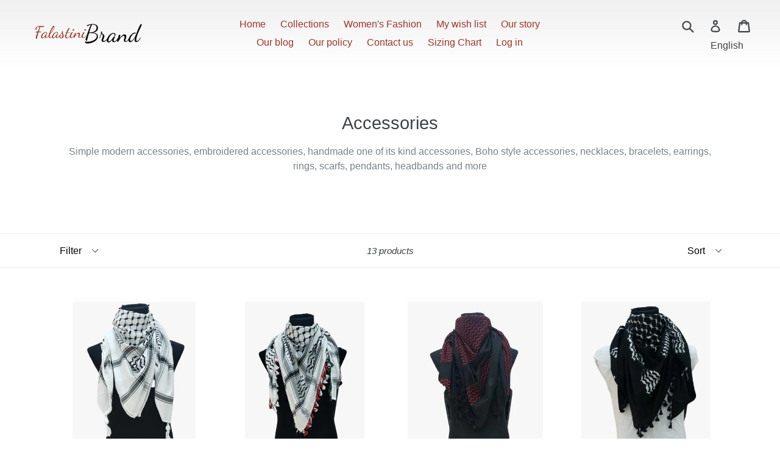

--- FILE ---
content_type: text/html; charset=utf-8
request_url: https://ar.falastinibrand.com/collections/jewellery-accessories
body_size: 41744
content:


<!doctype html>
<!--[if IE 9]> <html class="ie9 no-js" lang="{{ shop.locale }}"> <![endif]-->
<!--[if (gt IE 9)|!(IE)]><!--> <html class="no-js" lang="{{ shop.locale }}"> <!--<![endif]-->
<head>





    <script async src="//ar.falastinibrand.com/cdn/shop/t/1/assets/geolizr-lib.js?v=3052798079135141051597271528" type="text/javascript"></script>

<script>
    if(typeof Geolizr === "undefined") {
        var Geolizr = {};
        Geolizr.version = 20200327;
    }

    // save geolizr-lib.js url to the sessionStorage
    sessionStorage.setItem('geolizr_lib_url', "//ar.falastinibrand.com/cdn/shop/t/1/assets/geolizr-lib.js?v=3052798079135141051597271528");
    if(typeof Geolizr.events === "undefined") Geolizr.events = {};
    if(typeof Geolizr.geolizrEvents === "undefined") Geolizr.geolizrEvents = [];

    Geolizr.config = function(config) {
        Geolizr.currency_widget_enabled = config.currency_widget_enabled === "true" || false;
        Geolizr.shopCurrency = 'USD';
        
        Geolizr.moneyFormats = {"USD":{"moneyFormat":"${{amount}}","moneyWithCurrencyFormat":"${{amount}} USD","calculationString":false},"EUR":{"moneyFormat":"\u0026euro;{{amount}}","moneyWithCurrencyFormat":"\u0026euro;{{amount}} EUR","calculationString":false},"GBP":{"moneyFormat":"\u0026pound;{{amount}}","moneyWithCurrencyFormat":"\u0026pound;{{amount}} GBP","calculationString":false},"CAD":{"moneyFormat":"${{amount}}","moneyWithCurrencyFormat":"${{amount}} CAD","calculationString":false},"ALL":{"moneyFormat":"Lek {{amount}}","moneyWithCurrencyFormat":"Lek {{amount}} ALL","calculationString":false},"DZD":{"moneyFormat":"DA {{amount}}","moneyWithCurrencyFormat":"DA {{amount}} DZD","calculationString":false},"AOA":{"moneyFormat":"Kz{{amount}}","moneyWithCurrencyFormat":"Kz{{amount}} AOA","calculationString":false},"ARS":{"moneyFormat":"${{amount_with_comma_separator}}","moneyWithCurrencyFormat":"${{amount_with_comma_separator}} ARS","calculationString":false},"AMD":{"moneyFormat":"{{amount}} AMD","moneyWithCurrencyFormat":"{{amount}} AMD","calculationString":false},"AWG":{"moneyFormat":"Afl{{amount}}","moneyWithCurrencyFormat":"Afl{{amount}} AWG","calculationString":false},"AUD":{"moneyFormat":"${{amount}}","moneyWithCurrencyFormat":"${{amount}} AUD","calculationString":false},"BBD":{"moneyFormat":"${{amount}}","moneyWithCurrencyFormat":"${{amount}} Bds","calculationString":false},"AZN":{"moneyFormat":"m.{{amount}}","moneyWithCurrencyFormat":"m.{{amount}} AZN","calculationString":false},"BDT":{"moneyFormat":"Tk {{amount}}","moneyWithCurrencyFormat":"Tk {{amount}} BDT","calculationString":false},"BSD":{"moneyFormat":"BS${{amount}}","moneyWithCurrencyFormat":"BS${{amount}} BSD","calculationString":false},"BHD":{"moneyFormat":"{{amount}}0 BD","moneyWithCurrencyFormat":"{{amount}}0 BHD","calculationString":false},"BYR":{"moneyFormat":"Br {{amount}}","moneyWithCurrencyFormat":"Br {{amount}} BYR","calculationString":false},"BZD":{"moneyFormat":"BZ${{amount}}","moneyWithCurrencyFormat":"BZ${{amount}} BZD","calculationString":false},"BTN":{"moneyFormat":"Nu {{amount}}","moneyWithCurrencyFormat":"Nu {{amount}} BTN","calculationString":false},"BAM":{"moneyFormat":"KM {{amount_with_comma_separator}}","moneyWithCurrencyFormat":"KM {{amount_with_comma_separator}} BAM","calculationString":false},"BRL":{"moneyFormat":"R$ {{amount_with_comma_separator}}","moneyWithCurrencyFormat":"R$ {{amount_with_comma_separator}} BRL","calculationString":false},"BOB":{"moneyFormat":"Bs{{amount_with_comma_separator}}","moneyWithCurrencyFormat":"Bs{{amount_with_comma_separator}} BOB","calculationString":false},"BWP":{"moneyFormat":"P{{amount}}","moneyWithCurrencyFormat":"P{{amount}} BWP","calculationString":false},"BND":{"moneyFormat":"${{amount}}","moneyWithCurrencyFormat":"${{amount}} BND","calculationString":false},"BGN":{"moneyFormat":"{{amount}} лв","moneyWithCurrencyFormat":"{{amount}} лв BGN","calculationString":false},"MMK":{"moneyFormat":"K{{amount}}","moneyWithCurrencyFormat":"K{{amount}} MMK","calculationString":false},"KHR":{"moneyFormat":"KHR{{amount}}","moneyWithCurrencyFormat":"KHR{{amount}}","calculationString":false},"KYD":{"moneyFormat":"${{amount}}","moneyWithCurrencyFormat":"${{amount}} KYD","calculationString":false},"XAF":{"moneyFormat":"FCFA{{amount}}","moneyWithCurrencyFormat":"FCFA{{amount}} XAF","calculationString":false},"CLP":{"moneyFormat":"${{amount_no_decimals}}","moneyWithCurrencyFormat":"${{amount_no_decimals}} CLP","calculationString":false},"COP":{"moneyFormat":"${{amount_with_comma_separator}}","moneyWithCurrencyFormat":"${{amount_with_comma_separator}} COP","calculationString":false},"CRC":{"moneyFormat":"\u0026#8353; {{amount_with_comma_separator}}","moneyWithCurrencyFormat":"\u0026#8353; {{amount_with_comma_separator}} CRC","calculationString":false},"HRK":{"moneyFormat":"{{amount_with_comma_separator}} kn","moneyWithCurrencyFormat":"{{amount_with_comma_separator}} kn HRK","calculationString":false},"CZK":{"moneyFormat":"{{amount_with_comma_separator}} K\u0026#269;","moneyWithCurrencyFormat":"{{amount_with_comma_separator}} K\u0026#269;","calculationString":false},"DKK":{"moneyFormat":"{{amount_with_comma_separator}} kr.","moneyWithCurrencyFormat":"kr.{{amount_with_comma_separator}} DKK","calculationString":false},"DOP":{"moneyFormat":"RD$ {{amount}}","moneyWithCurrencyFormat":"RD$ {{amount}}","calculationString":false},"XCD":{"moneyFormat":"${{amount}}","moneyWithCurrencyFormat":"EC${{amount}}","calculationString":false},"EGP":{"moneyFormat":"LE {{amount}}","moneyWithCurrencyFormat":"LE {{amount}} EGP","calculationString":false},"ETB":{"moneyFormat":"Br{{amount}}","moneyWithCurrencyFormat":"Br{{amount}} ETB","calculationString":false},"XPF":{"moneyFormat":"{{amount_no_decimals_with_comma_separator}} XPF","moneyWithCurrencyFormat":"{{amount_no_decimals_with_comma_separator}} XPF","calculationString":false},"FJD":{"moneyFormat":"${{amount}}","moneyWithCurrencyFormat":"FJ${{amount}}","calculationString":false},"GMD":{"moneyFormat":"D {{amount}}","moneyWithCurrencyFormat":"D {{amount}} GMD","calculationString":false},"GHS":{"moneyFormat":"GH\u0026#8373;{{amount}}","moneyWithCurrencyFormat":"GH\u0026#8373;{{amount}}","calculationString":false},"GTQ":{"moneyFormat":"Q{{amount}}","moneyWithCurrencyFormat":"{{amount}} GTQ","calculationString":false},"GYD":{"moneyFormat":"G${{amount}}","moneyWithCurrencyFormat":"${{amount}} GYD","calculationString":false},"GEL":{"moneyFormat":"{{amount}} GEL","moneyWithCurrencyFormat":"{{amount}} GEL","calculationString":false},"HNL":{"moneyFormat":"L {{amount}}","moneyWithCurrencyFormat":"L {{amount}} HNL","calculationString":false},"HKD":{"moneyFormat":"${{amount}}","moneyWithCurrencyFormat":"HK${{amount}}","calculationString":false},"HUF":{"moneyFormat":"{{amount_no_decimals_with_comma_separator}}","moneyWithCurrencyFormat":"{{amount_no_decimals_with_comma_separator}} Ft","calculationString":false},"ISK":{"moneyFormat":"{{amount_no_decimals}} kr","moneyWithCurrencyFormat":"{{amount_no_decimals}} kr ISK","calculationString":false},"INR":{"moneyFormat":"Rs. {{amount}}","moneyWithCurrencyFormat":"Rs. {{amount}}","calculationString":false},"IDR":{"moneyFormat":"{{amount_with_comma_separator}}","moneyWithCurrencyFormat":"Rp {{amount_with_comma_separator}}","calculationString":false},"JMD":{"moneyFormat":"${{amount}}","moneyWithCurrencyFormat":"${{amount}} JMD","calculationString":false},"JPY":{"moneyFormat":"\u0026#165;{{amount_no_decimals}}","moneyWithCurrencyFormat":"\u0026#165;{{amount_no_decimals}} JPY","calculationString":false},"JEP":{"moneyFormat":"\u0026pound;{{amount}}","moneyWithCurrencyFormat":"\u0026pound;{{amount}} JEP","calculationString":false},"JOD":{"moneyFormat":"{{amount}}0 JD","moneyWithCurrencyFormat":"{{amount}}0 JOD","calculationString":false},"KZT":{"moneyFormat":"{{amount}} KZT","moneyWithCurrencyFormat":"{{amount}} KZT","calculationString":false},"KES":{"moneyFormat":"KSh{{amount}}","moneyWithCurrencyFormat":"KSh{{amount}}","calculationString":false},"KWD":{"moneyFormat":"{{amount}}0 KD","moneyWithCurrencyFormat":"{{amount}}0 KWD","calculationString":false},"KGS":{"moneyFormat":"лв{{amount}}","moneyWithCurrencyFormat":"лв{{amount}}","calculationString":false},"LVL":{"moneyFormat":"Ls {{amount}}","moneyWithCurrencyFormat":"Ls {{amount}} LVL","calculationString":false},"LBP":{"moneyFormat":"L\u0026pound;{{amount}}","moneyWithCurrencyFormat":"L\u0026pound;{{amount}} LBP","calculationString":false},"LTL":{"moneyFormat":"{{amount}} Lt","moneyWithCurrencyFormat":"{{amount}} Lt","calculationString":false},"MGA":{"moneyFormat":"Ar {{amount}}","moneyWithCurrencyFormat":"Ar {{amount}} MGA","calculationString":false},"MKD":{"moneyFormat":"ден {{amount}}","moneyWithCurrencyFormat":"ден {{amount}} MKD","calculationString":false},"MOP":{"moneyFormat":"MOP${{amount}}","moneyWithCurrencyFormat":"MOP${{amount}}","calculationString":false},"MVR":{"moneyFormat":"Rf{{amount}}","moneyWithCurrencyFormat":"Rf{{amount}} MRf","calculationString":false},"MXN":{"moneyFormat":"$ {{amount}}","moneyWithCurrencyFormat":"$ {{amount}} MXN","calculationString":false},"MYR":{"moneyFormat":"RM{{amount}} MYR","moneyWithCurrencyFormat":"RM{{amount}} MYR","calculationString":false},"MUR":{"moneyFormat":"Rs {{amount}}","moneyWithCurrencyFormat":"Rs {{amount}} MUR","calculationString":false},"MDL":{"moneyFormat":"{{amount}} MDL","moneyWithCurrencyFormat":"{{amount}} MDL","calculationString":false},"MAD":{"moneyFormat":"{{amount}} dh","moneyWithCurrencyFormat":"Dh {{amount}} MAD","calculationString":false},"MNT":{"moneyFormat":"{{amount_no_decimals}} \u0026#8366","moneyWithCurrencyFormat":"{{amount_no_decimals}} MNT","calculationString":false},"MZN":{"moneyFormat":"{{amount}} Mt","moneyWithCurrencyFormat":"Mt {{amount}} MZN","calculationString":false},"NAD":{"moneyFormat":"N${{amount}}","moneyWithCurrencyFormat":"N${{amount}} NAD","calculationString":false},"NPR":{"moneyFormat":"Rs{{amount}}","moneyWithCurrencyFormat":"Rs{{amount}} NPR","calculationString":false},"ANG":{"moneyFormat":"\u0026fnof;{{amount}}","moneyWithCurrencyFormat":"{{amount}} NA\u0026fnof;","calculationString":false},"NZD":{"moneyFormat":"${{amount}}","moneyWithCurrencyFormat":"${{amount}} NZD","calculationString":false},"NIO":{"moneyFormat":"C${{amount}}","moneyWithCurrencyFormat":"C${{amount}} NIO","calculationString":false},"NGN":{"moneyFormat":"\u0026#8358;{{amount}}","moneyWithCurrencyFormat":"\u0026#8358;{{amount}} NGN","calculationString":false},"NOK":{"moneyFormat":"kr {{amount_with_comma_separator}}","moneyWithCurrencyFormat":"kr {{amount_with_comma_separator}} NOK","calculationString":false},"OMR":{"moneyFormat":"{{amount_with_comma_separator}} OMR","moneyWithCurrencyFormat":"{{amount_with_comma_separator}} OMR","calculationString":false},"PKR":{"moneyFormat":"Rs.{{amount}}","moneyWithCurrencyFormat":"Rs.{{amount}} PKR","calculationString":false},"PGK":{"moneyFormat":"K {{amount}}","moneyWithCurrencyFormat":"K {{amount}} PGK","calculationString":false},"PYG":{"moneyFormat":"Gs. {{amount_no_decimals_with_comma_separator}}","moneyWithCurrencyFormat":"Gs. {{amount_no_decimals_with_comma_separator}} PYG","calculationString":false},"PEN":{"moneyFormat":"S\/. {{amount}}","moneyWithCurrencyFormat":"S\/. {{amount}} PEN","calculationString":false},"PHP":{"moneyFormat":"\u0026#8369;{{amount}}","moneyWithCurrencyFormat":"\u0026#8369;{{amount}} PHP","calculationString":false},"PLN":{"moneyFormat":"{{amount_with_comma_separator}} zl","moneyWithCurrencyFormat":"{{amount_with_comma_separator}} zl PLN","calculationString":false},"QAR":{"moneyFormat":"QAR {{amount_with_comma_separator}}","moneyWithCurrencyFormat":"QAR {{amount_with_comma_separator}}","calculationString":false},"RON":{"moneyFormat":"{{amount_with_comma_separator}} lei","moneyWithCurrencyFormat":"{{amount_with_comma_separator}} lei RON","calculationString":false},"RUB":{"moneyFormat":"\u0026#1088;\u0026#1091;\u0026#1073;{{amount_with_comma_separator}}","moneyWithCurrencyFormat":"\u0026#1088;\u0026#1091;\u0026#1073;{{amount_with_comma_separator}} RUB","calculationString":false},"RWF":{"moneyFormat":"{{amount_no_decimals}} RF","moneyWithCurrencyFormat":"{{amount_no_decimals}} RWF","calculationString":false},"WST":{"moneyFormat":"WS$ {{amount}}","moneyWithCurrencyFormat":"WS$ {{amount}} WST","calculationString":false},"SAR":{"moneyFormat":"{{amount}} SR","moneyWithCurrencyFormat":"{{amount}} SAR","calculationString":false},"STD":{"moneyFormat":"Db {{amount}}","moneyWithCurrencyFormat":"Db {{amount}} STD","calculationString":false},"RSD":{"moneyFormat":"{{amount}} RSD","moneyWithCurrencyFormat":"{{amount}} RSD","calculationString":false},"SCR":{"moneyFormat":"Rs {{amount}}","moneyWithCurrencyFormat":"Rs {{amount}} SCR","calculationString":false},"SGD":{"moneyFormat":"${{amount}}","moneyWithCurrencyFormat":"${{amount}} SGD","calculationString":false},"SYP":{"moneyFormat":"S\u0026pound;{{amount}}","moneyWithCurrencyFormat":"S\u0026pound;{{amount}} SYP","calculationString":false},"ZAR":{"moneyFormat":"R {{amount}}","moneyWithCurrencyFormat":"R {{amount}} ZAR","calculationString":false},"KRW":{"moneyFormat":"\u0026#8361;{{amount_no_decimals}}","moneyWithCurrencyFormat":"\u0026#8361;{{amount_no_decimals}} KRW","calculationString":false},"LKR":{"moneyFormat":"Rs {{amount}}","moneyWithCurrencyFormat":"Rs {{amount}} LKR","calculationString":false},"SEK":{"moneyFormat":"{{amount_no_decimals}} kr","moneyWithCurrencyFormat":"{{amount_no_decimals}} kr SEK","calculationString":false},"CHF":{"moneyFormat":"SFr. {{amount}}","moneyWithCurrencyFormat":"SFr. {{amount}} CHF","calculationString":false},"TWD":{"moneyFormat":"${{amount}}","moneyWithCurrencyFormat":"${{amount}} TWD","calculationString":false},"THB":{"moneyFormat":"{{amount}} \u0026#xe3f;","moneyWithCurrencyFormat":"{{amount}} \u0026#xe3f; THB","calculationString":false},"TZS":{"moneyFormat":"{{amount}} TZS","moneyWithCurrencyFormat":"{{amount}} TZS","calculationString":false},"TTD":{"moneyFormat":"${{amount}}","moneyWithCurrencyFormat":"${{amount}} TTD","calculationString":false},"TND":{"moneyFormat":"د.ت {{amount}}","moneyWithCurrencyFormat":"{{amount}} DT","calculationString":false},"TRY":{"moneyFormat":"{{amount}}TL","moneyWithCurrencyFormat":"{{amount}}TL","calculationString":false},"UGX":{"moneyFormat":"Ush {{amount_no_decimals}}","moneyWithCurrencyFormat":"Ush {{amount_no_decimals}} UGX","calculationString":false},"UAH":{"moneyFormat":"₴{{amount}}","moneyWithCurrencyFormat":"₴{{amount}} UAH","calculationString":false},"AED":{"moneyFormat":"Dhs. {{amount}}","moneyWithCurrencyFormat":"Dhs. {{amount}} AED","calculationString":false},"UYU":{"moneyFormat":"${{amount_with_comma_separator}}","moneyWithCurrencyFormat":"${{amount_with_comma_separator}} UYU","calculationString":false},"VUV":{"moneyFormat":"${{amount}}","moneyWithCurrencyFormat":"${{amount}}VT","calculationString":false},"VEF":{"moneyFormat":"Bs. {{amount_with_comma_separator}}","moneyWithCurrencyFormat":"Bs. {{amount_with_comma_separator}} VEF","calculationString":false},"VND":{"moneyFormat":"{{amount_no_decimals_with_comma_separator}}\u0026#8363;","moneyWithCurrencyFormat":"{{amount_no_decimals_with_comma_separator}} VND","calculationString":false},"XBT":{"moneyFormat":"{{amount}} BTC","moneyWithCurrencyFormat":"{{amount}} BTC","calculationString":false},"XOF":{"moneyFormat":"CFA{{amount}}","moneyWithCurrencyFormat":"CFA{{amount}} XOF","calculationString":false},"ZMW":{"moneyFormat":"K{{amount_no_decimals_with_comma_separator}}","moneyWithCurrencyFormat":"ZMW{{amount_no_decimals_with_comma_separator}}","calculationString":false},"CNY":{"moneyFormat":"{{amount}} Ұ","moneyWithCurrencyFormat":"{{amount}} Ұ CNY","calculationString":false},"KPW":{"moneyFormat":"{{amount}} ₩","moneyWithCurrencyFormat":"{{amount}} ₩ KPW","calculationString":false}};
        
        Geolizr.shopifyFormatMoneySet = false;
        Geolizr.observeElements = [];
    };

    /* Geolizr money format presetter */
    
    Geolizr.moneyFormats = {"USD":{"moneyFormat":"${{amount}}","moneyWithCurrencyFormat":"${{amount}} USD","calculationString":false},"EUR":{"moneyFormat":"\u0026euro;{{amount}}","moneyWithCurrencyFormat":"\u0026euro;{{amount}} EUR","calculationString":false},"GBP":{"moneyFormat":"\u0026pound;{{amount}}","moneyWithCurrencyFormat":"\u0026pound;{{amount}} GBP","calculationString":false},"CAD":{"moneyFormat":"${{amount}}","moneyWithCurrencyFormat":"${{amount}} CAD","calculationString":false},"ALL":{"moneyFormat":"Lek {{amount}}","moneyWithCurrencyFormat":"Lek {{amount}} ALL","calculationString":false},"DZD":{"moneyFormat":"DA {{amount}}","moneyWithCurrencyFormat":"DA {{amount}} DZD","calculationString":false},"AOA":{"moneyFormat":"Kz{{amount}}","moneyWithCurrencyFormat":"Kz{{amount}} AOA","calculationString":false},"ARS":{"moneyFormat":"${{amount_with_comma_separator}}","moneyWithCurrencyFormat":"${{amount_with_comma_separator}} ARS","calculationString":false},"AMD":{"moneyFormat":"{{amount}} AMD","moneyWithCurrencyFormat":"{{amount}} AMD","calculationString":false},"AWG":{"moneyFormat":"Afl{{amount}}","moneyWithCurrencyFormat":"Afl{{amount}} AWG","calculationString":false},"AUD":{"moneyFormat":"${{amount}}","moneyWithCurrencyFormat":"${{amount}} AUD","calculationString":false},"BBD":{"moneyFormat":"${{amount}}","moneyWithCurrencyFormat":"${{amount}} Bds","calculationString":false},"AZN":{"moneyFormat":"m.{{amount}}","moneyWithCurrencyFormat":"m.{{amount}} AZN","calculationString":false},"BDT":{"moneyFormat":"Tk {{amount}}","moneyWithCurrencyFormat":"Tk {{amount}} BDT","calculationString":false},"BSD":{"moneyFormat":"BS${{amount}}","moneyWithCurrencyFormat":"BS${{amount}} BSD","calculationString":false},"BHD":{"moneyFormat":"{{amount}}0 BD","moneyWithCurrencyFormat":"{{amount}}0 BHD","calculationString":false},"BYR":{"moneyFormat":"Br {{amount}}","moneyWithCurrencyFormat":"Br {{amount}} BYR","calculationString":false},"BZD":{"moneyFormat":"BZ${{amount}}","moneyWithCurrencyFormat":"BZ${{amount}} BZD","calculationString":false},"BTN":{"moneyFormat":"Nu {{amount}}","moneyWithCurrencyFormat":"Nu {{amount}} BTN","calculationString":false},"BAM":{"moneyFormat":"KM {{amount_with_comma_separator}}","moneyWithCurrencyFormat":"KM {{amount_with_comma_separator}} BAM","calculationString":false},"BRL":{"moneyFormat":"R$ {{amount_with_comma_separator}}","moneyWithCurrencyFormat":"R$ {{amount_with_comma_separator}} BRL","calculationString":false},"BOB":{"moneyFormat":"Bs{{amount_with_comma_separator}}","moneyWithCurrencyFormat":"Bs{{amount_with_comma_separator}} BOB","calculationString":false},"BWP":{"moneyFormat":"P{{amount}}","moneyWithCurrencyFormat":"P{{amount}} BWP","calculationString":false},"BND":{"moneyFormat":"${{amount}}","moneyWithCurrencyFormat":"${{amount}} BND","calculationString":false},"BGN":{"moneyFormat":"{{amount}} лв","moneyWithCurrencyFormat":"{{amount}} лв BGN","calculationString":false},"MMK":{"moneyFormat":"K{{amount}}","moneyWithCurrencyFormat":"K{{amount}} MMK","calculationString":false},"KHR":{"moneyFormat":"KHR{{amount}}","moneyWithCurrencyFormat":"KHR{{amount}}","calculationString":false},"KYD":{"moneyFormat":"${{amount}}","moneyWithCurrencyFormat":"${{amount}} KYD","calculationString":false},"XAF":{"moneyFormat":"FCFA{{amount}}","moneyWithCurrencyFormat":"FCFA{{amount}} XAF","calculationString":false},"CLP":{"moneyFormat":"${{amount_no_decimals}}","moneyWithCurrencyFormat":"${{amount_no_decimals}} CLP","calculationString":false},"COP":{"moneyFormat":"${{amount_with_comma_separator}}","moneyWithCurrencyFormat":"${{amount_with_comma_separator}} COP","calculationString":false},"CRC":{"moneyFormat":"\u0026#8353; {{amount_with_comma_separator}}","moneyWithCurrencyFormat":"\u0026#8353; {{amount_with_comma_separator}} CRC","calculationString":false},"HRK":{"moneyFormat":"{{amount_with_comma_separator}} kn","moneyWithCurrencyFormat":"{{amount_with_comma_separator}} kn HRK","calculationString":false},"CZK":{"moneyFormat":"{{amount_with_comma_separator}} K\u0026#269;","moneyWithCurrencyFormat":"{{amount_with_comma_separator}} K\u0026#269;","calculationString":false},"DKK":{"moneyFormat":"{{amount_with_comma_separator}} kr.","moneyWithCurrencyFormat":"kr.{{amount_with_comma_separator}} DKK","calculationString":false},"DOP":{"moneyFormat":"RD$ {{amount}}","moneyWithCurrencyFormat":"RD$ {{amount}}","calculationString":false},"XCD":{"moneyFormat":"${{amount}}","moneyWithCurrencyFormat":"EC${{amount}}","calculationString":false},"EGP":{"moneyFormat":"LE {{amount}}","moneyWithCurrencyFormat":"LE {{amount}} EGP","calculationString":false},"ETB":{"moneyFormat":"Br{{amount}}","moneyWithCurrencyFormat":"Br{{amount}} ETB","calculationString":false},"XPF":{"moneyFormat":"{{amount_no_decimals_with_comma_separator}} XPF","moneyWithCurrencyFormat":"{{amount_no_decimals_with_comma_separator}} XPF","calculationString":false},"FJD":{"moneyFormat":"${{amount}}","moneyWithCurrencyFormat":"FJ${{amount}}","calculationString":false},"GMD":{"moneyFormat":"D {{amount}}","moneyWithCurrencyFormat":"D {{amount}} GMD","calculationString":false},"GHS":{"moneyFormat":"GH\u0026#8373;{{amount}}","moneyWithCurrencyFormat":"GH\u0026#8373;{{amount}}","calculationString":false},"GTQ":{"moneyFormat":"Q{{amount}}","moneyWithCurrencyFormat":"{{amount}} GTQ","calculationString":false},"GYD":{"moneyFormat":"G${{amount}}","moneyWithCurrencyFormat":"${{amount}} GYD","calculationString":false},"GEL":{"moneyFormat":"{{amount}} GEL","moneyWithCurrencyFormat":"{{amount}} GEL","calculationString":false},"HNL":{"moneyFormat":"L {{amount}}","moneyWithCurrencyFormat":"L {{amount}} HNL","calculationString":false},"HKD":{"moneyFormat":"${{amount}}","moneyWithCurrencyFormat":"HK${{amount}}","calculationString":false},"HUF":{"moneyFormat":"{{amount_no_decimals_with_comma_separator}}","moneyWithCurrencyFormat":"{{amount_no_decimals_with_comma_separator}} Ft","calculationString":false},"ISK":{"moneyFormat":"{{amount_no_decimals}} kr","moneyWithCurrencyFormat":"{{amount_no_decimals}} kr ISK","calculationString":false},"INR":{"moneyFormat":"Rs. {{amount}}","moneyWithCurrencyFormat":"Rs. {{amount}}","calculationString":false},"IDR":{"moneyFormat":"{{amount_with_comma_separator}}","moneyWithCurrencyFormat":"Rp {{amount_with_comma_separator}}","calculationString":false},"JMD":{"moneyFormat":"${{amount}}","moneyWithCurrencyFormat":"${{amount}} JMD","calculationString":false},"JPY":{"moneyFormat":"\u0026#165;{{amount_no_decimals}}","moneyWithCurrencyFormat":"\u0026#165;{{amount_no_decimals}} JPY","calculationString":false},"JEP":{"moneyFormat":"\u0026pound;{{amount}}","moneyWithCurrencyFormat":"\u0026pound;{{amount}} JEP","calculationString":false},"JOD":{"moneyFormat":"{{amount}}0 JD","moneyWithCurrencyFormat":"{{amount}}0 JOD","calculationString":false},"KZT":{"moneyFormat":"{{amount}} KZT","moneyWithCurrencyFormat":"{{amount}} KZT","calculationString":false},"KES":{"moneyFormat":"KSh{{amount}}","moneyWithCurrencyFormat":"KSh{{amount}}","calculationString":false},"KWD":{"moneyFormat":"{{amount}}0 KD","moneyWithCurrencyFormat":"{{amount}}0 KWD","calculationString":false},"KGS":{"moneyFormat":"лв{{amount}}","moneyWithCurrencyFormat":"лв{{amount}}","calculationString":false},"LVL":{"moneyFormat":"Ls {{amount}}","moneyWithCurrencyFormat":"Ls {{amount}} LVL","calculationString":false},"LBP":{"moneyFormat":"L\u0026pound;{{amount}}","moneyWithCurrencyFormat":"L\u0026pound;{{amount}} LBP","calculationString":false},"LTL":{"moneyFormat":"{{amount}} Lt","moneyWithCurrencyFormat":"{{amount}} Lt","calculationString":false},"MGA":{"moneyFormat":"Ar {{amount}}","moneyWithCurrencyFormat":"Ar {{amount}} MGA","calculationString":false},"MKD":{"moneyFormat":"ден {{amount}}","moneyWithCurrencyFormat":"ден {{amount}} MKD","calculationString":false},"MOP":{"moneyFormat":"MOP${{amount}}","moneyWithCurrencyFormat":"MOP${{amount}}","calculationString":false},"MVR":{"moneyFormat":"Rf{{amount}}","moneyWithCurrencyFormat":"Rf{{amount}} MRf","calculationString":false},"MXN":{"moneyFormat":"$ {{amount}}","moneyWithCurrencyFormat":"$ {{amount}} MXN","calculationString":false},"MYR":{"moneyFormat":"RM{{amount}} MYR","moneyWithCurrencyFormat":"RM{{amount}} MYR","calculationString":false},"MUR":{"moneyFormat":"Rs {{amount}}","moneyWithCurrencyFormat":"Rs {{amount}} MUR","calculationString":false},"MDL":{"moneyFormat":"{{amount}} MDL","moneyWithCurrencyFormat":"{{amount}} MDL","calculationString":false},"MAD":{"moneyFormat":"{{amount}} dh","moneyWithCurrencyFormat":"Dh {{amount}} MAD","calculationString":false},"MNT":{"moneyFormat":"{{amount_no_decimals}} \u0026#8366","moneyWithCurrencyFormat":"{{amount_no_decimals}} MNT","calculationString":false},"MZN":{"moneyFormat":"{{amount}} Mt","moneyWithCurrencyFormat":"Mt {{amount}} MZN","calculationString":false},"NAD":{"moneyFormat":"N${{amount}}","moneyWithCurrencyFormat":"N${{amount}} NAD","calculationString":false},"NPR":{"moneyFormat":"Rs{{amount}}","moneyWithCurrencyFormat":"Rs{{amount}} NPR","calculationString":false},"ANG":{"moneyFormat":"\u0026fnof;{{amount}}","moneyWithCurrencyFormat":"{{amount}} NA\u0026fnof;","calculationString":false},"NZD":{"moneyFormat":"${{amount}}","moneyWithCurrencyFormat":"${{amount}} NZD","calculationString":false},"NIO":{"moneyFormat":"C${{amount}}","moneyWithCurrencyFormat":"C${{amount}} NIO","calculationString":false},"NGN":{"moneyFormat":"\u0026#8358;{{amount}}","moneyWithCurrencyFormat":"\u0026#8358;{{amount}} NGN","calculationString":false},"NOK":{"moneyFormat":"kr {{amount_with_comma_separator}}","moneyWithCurrencyFormat":"kr {{amount_with_comma_separator}} NOK","calculationString":false},"OMR":{"moneyFormat":"{{amount_with_comma_separator}} OMR","moneyWithCurrencyFormat":"{{amount_with_comma_separator}} OMR","calculationString":false},"PKR":{"moneyFormat":"Rs.{{amount}}","moneyWithCurrencyFormat":"Rs.{{amount}} PKR","calculationString":false},"PGK":{"moneyFormat":"K {{amount}}","moneyWithCurrencyFormat":"K {{amount}} PGK","calculationString":false},"PYG":{"moneyFormat":"Gs. {{amount_no_decimals_with_comma_separator}}","moneyWithCurrencyFormat":"Gs. {{amount_no_decimals_with_comma_separator}} PYG","calculationString":false},"PEN":{"moneyFormat":"S\/. {{amount}}","moneyWithCurrencyFormat":"S\/. {{amount}} PEN","calculationString":false},"PHP":{"moneyFormat":"\u0026#8369;{{amount}}","moneyWithCurrencyFormat":"\u0026#8369;{{amount}} PHP","calculationString":false},"PLN":{"moneyFormat":"{{amount_with_comma_separator}} zl","moneyWithCurrencyFormat":"{{amount_with_comma_separator}} zl PLN","calculationString":false},"QAR":{"moneyFormat":"QAR {{amount_with_comma_separator}}","moneyWithCurrencyFormat":"QAR {{amount_with_comma_separator}}","calculationString":false},"RON":{"moneyFormat":"{{amount_with_comma_separator}} lei","moneyWithCurrencyFormat":"{{amount_with_comma_separator}} lei RON","calculationString":false},"RUB":{"moneyFormat":"\u0026#1088;\u0026#1091;\u0026#1073;{{amount_with_comma_separator}}","moneyWithCurrencyFormat":"\u0026#1088;\u0026#1091;\u0026#1073;{{amount_with_comma_separator}} RUB","calculationString":false},"RWF":{"moneyFormat":"{{amount_no_decimals}} RF","moneyWithCurrencyFormat":"{{amount_no_decimals}} RWF","calculationString":false},"WST":{"moneyFormat":"WS$ {{amount}}","moneyWithCurrencyFormat":"WS$ {{amount}} WST","calculationString":false},"SAR":{"moneyFormat":"{{amount}} SR","moneyWithCurrencyFormat":"{{amount}} SAR","calculationString":false},"STD":{"moneyFormat":"Db {{amount}}","moneyWithCurrencyFormat":"Db {{amount}} STD","calculationString":false},"RSD":{"moneyFormat":"{{amount}} RSD","moneyWithCurrencyFormat":"{{amount}} RSD","calculationString":false},"SCR":{"moneyFormat":"Rs {{amount}}","moneyWithCurrencyFormat":"Rs {{amount}} SCR","calculationString":false},"SGD":{"moneyFormat":"${{amount}}","moneyWithCurrencyFormat":"${{amount}} SGD","calculationString":false},"SYP":{"moneyFormat":"S\u0026pound;{{amount}}","moneyWithCurrencyFormat":"S\u0026pound;{{amount}} SYP","calculationString":false},"ZAR":{"moneyFormat":"R {{amount}}","moneyWithCurrencyFormat":"R {{amount}} ZAR","calculationString":false},"KRW":{"moneyFormat":"\u0026#8361;{{amount_no_decimals}}","moneyWithCurrencyFormat":"\u0026#8361;{{amount_no_decimals}} KRW","calculationString":false},"LKR":{"moneyFormat":"Rs {{amount}}","moneyWithCurrencyFormat":"Rs {{amount}} LKR","calculationString":false},"SEK":{"moneyFormat":"{{amount_no_decimals}} kr","moneyWithCurrencyFormat":"{{amount_no_decimals}} kr SEK","calculationString":false},"CHF":{"moneyFormat":"SFr. {{amount}}","moneyWithCurrencyFormat":"SFr. {{amount}} CHF","calculationString":false},"TWD":{"moneyFormat":"${{amount}}","moneyWithCurrencyFormat":"${{amount}} TWD","calculationString":false},"THB":{"moneyFormat":"{{amount}} \u0026#xe3f;","moneyWithCurrencyFormat":"{{amount}} \u0026#xe3f; THB","calculationString":false},"TZS":{"moneyFormat":"{{amount}} TZS","moneyWithCurrencyFormat":"{{amount}} TZS","calculationString":false},"TTD":{"moneyFormat":"${{amount}}","moneyWithCurrencyFormat":"${{amount}} TTD","calculationString":false},"TND":{"moneyFormat":"د.ت {{amount}}","moneyWithCurrencyFormat":"{{amount}} DT","calculationString":false},"TRY":{"moneyFormat":"{{amount}}TL","moneyWithCurrencyFormat":"{{amount}}TL","calculationString":false},"UGX":{"moneyFormat":"Ush {{amount_no_decimals}}","moneyWithCurrencyFormat":"Ush {{amount_no_decimals}} UGX","calculationString":false},"UAH":{"moneyFormat":"₴{{amount}}","moneyWithCurrencyFormat":"₴{{amount}} UAH","calculationString":false},"AED":{"moneyFormat":"Dhs. {{amount}}","moneyWithCurrencyFormat":"Dhs. {{amount}} AED","calculationString":false},"UYU":{"moneyFormat":"${{amount_with_comma_separator}}","moneyWithCurrencyFormat":"${{amount_with_comma_separator}} UYU","calculationString":false},"VUV":{"moneyFormat":"${{amount}}","moneyWithCurrencyFormat":"${{amount}}VT","calculationString":false},"VEF":{"moneyFormat":"Bs. {{amount_with_comma_separator}}","moneyWithCurrencyFormat":"Bs. {{amount_with_comma_separator}} VEF","calculationString":false},"VND":{"moneyFormat":"{{amount_no_decimals_with_comma_separator}}\u0026#8363;","moneyWithCurrencyFormat":"{{amount_no_decimals_with_comma_separator}} VND","calculationString":false},"XBT":{"moneyFormat":"{{amount}} BTC","moneyWithCurrencyFormat":"{{amount}} BTC","calculationString":false},"XOF":{"moneyFormat":"CFA{{amount}}","moneyWithCurrencyFormat":"CFA{{amount}} XOF","calculationString":false},"ZMW":{"moneyFormat":"K{{amount_no_decimals_with_comma_separator}}","moneyWithCurrencyFormat":"ZMW{{amount_no_decimals_with_comma_separator}}","calculationString":false},"CNY":{"moneyFormat":"{{amount}} Ұ","moneyWithCurrencyFormat":"{{amount}} Ұ CNY","calculationString":false},"KPW":{"moneyFormat":"{{amount}} ₩","moneyWithCurrencyFormat":"{{amount}} ₩ KPW","calculationString":false}};
    

    /* Geolizr Provider Setter */
    Geolizr.presetService = false;
    Geolizr.activateIpInfo = function(accessKey) { Geolizr.presetService = { name: 'ipInfo', accessKey: accessKey }; };
    Geolizr.activateLovelyAppProvider = function() { Geolizr.presetService = { name: 'lovelyAppProvider' }; };
    Geolizr.activateIpApiCo = function(accessKey) { Geolizr.presetService = { name: 'ipApiCo', accessKey: accessKey }; };
    Geolizr.activateDbIpProvider = function(accessKey) { Geolizr.presetService = { name: 'dbIpProvider', accessKey: accessKey }; };
    Geolizr.activateIpStackProvider = function(accessKey) { Geolizr.presetService = { name: 'ipStackProvider', accessKey: accessKey }; };
    Geolizr.activateGeolizrIPApiProvider = function(accessKey) { Geolizr.presetService = { name: 'geolizrIpApiProvider', accessKey: accessKey }; };

    

    /* Service Aliase */
    Geolizr.activateFreegeoip = Geolizr.activateIpStackProvider;
    Geolizr.requestLocaleRootUrl = "\/";
    Geolizr.addSystemEventListener = function(name, callback) {
        if (typeof Geolizr.realInit !== 'undefined') {
            Geolizr.realInit(function($) {
                callback({jquery: $});
            })
        } else {
            Geolizr.geolizrEvents.push(new CustomEvent(name));
            document.addEventListener(name, callback);
        }
    };

    Geolizr.addEventListener = function(name, callback, priority) {
        if(typeof priority == "undefined") priority = 100;
        if(typeof Geolizr.realAddEventListener === "undefined") {
            if (!Geolizr.events[name]) Geolizr.events[name] = [];
            Geolizr.events[name].push({callback: callback, priority: priority});
        } else {
            Geolizr.realAddEventListener(name, callback, priority);
        }
    };

    Geolizr.getGeoData = function(callback) {
        if(typeof Geolizr.realGetGeoData === "undefined") {
            Geolizr.addEventListener('geolizr.init', function() {
                Geolizr.getGeoData(callback);
            }, 200)
        } else {
            Geolizr.realGetGeoData(callback);
        }
    };

    Geolizr.init = function(callback, priority) {
        if(typeof Geolizr.realInit === "undefined")
            Geolizr.addEventListener("geolizr.init", callback, priority);
        else
            Geolizr.realInit(callback, priority);
    };


    Geolizr.notification_widget_enabled = false;
    Geolizr.popup_widget_enabled = false;
    Geolizr.api_widget_enabled = false;
    Geolizr.currency_widget_enabled = false;
    Geolizr.redirect_widget_enabled = false;

    Geolizr.enables = {
        'notification_widget_enabled': Geolizr.notification_widget_enabled,
        'popup_widget_enabled': Geolizr.popup_widget_enabled,
        'api_widget_enabled': Geolizr.api_widget_enabled,
        'currency_widget_enabled': Geolizr.currency_widget_enabled,
        'redirect_widget_enabled': Geolizr.redirect_widget_enabled
    };

    

    if(Geolizr.popup_widget_enabled || Geolizr.notification_widget_enabled || Geolizr.currency_widget_enabled) {
        Geolizr.geolizrCssFile = "//ar.falastinibrand.com/cdn/shop/t/1/assets/geolizr-lib.css?v=131976552225837042031537219815";
    }

</script>
<style>
    .geolizr-currency-switch-wrapper { visibility: hidden; }
    #geolizr-notification{position:fixed!important;top:0!important;left:0!important;margin:0!important;padding:0!important;width:100%!important;height:auto!important;min-height:0!important;max-height:none!important;z-index:10000000!important}
    #geolizr-notification>#geolizr-notification-message-wrapper{text-align:center!important;width:100%!important;padding:10px!important;-webkit-box-shadow:10px 10px 5px 0 rgba(143,143,143,.35);-moz-box-shadow:10px 10px 5px 0 rgba(143,143,143,.35);box-shadow:10px 10px 5px 0 rgba(143,143,143,.35)}
    #geolizr-dismiss-notification{box-sizing:content-box;padding:5px!important;margin:0!important;position:absolute!important;right:8px!important;text-decoration:none!important;font-family:Arial,serif ! important;top:8px!important;height:15px!important;border-radius:15px;width:15px!important;line-height:16px;font-size:20px;font-weight:700;cursor:pointer;display:inline-block}
    .geolizr-popup-background{position:fixed;top:0;left:0;right:0;bottom:0;height:100%;width:100%;z-index:10000005!important}
    .geolizr-popup{position:fixed!important;width:560px!important;height:400px!important;z-index:10000010!important;border:1px solid grey}
    .geolizr-popup.gp-center{top:50%!important;left:50%!important;margin-top:-200px!important;margin-left:-280px!important}
    .geolizr-popup.gp-mobile{width:84%!important;height:84%!important;top:0!important;left:0!important;margin:8%}
    #geolizr-popup-content-iframe{width:100%!important;height:100%!important;border:0}
    .slideInDown { -webkit-animation-name: slideInDown; animation-name: slideInDown; -webkit-animation-duration: 1s; animation-duration: 1s; -webkit-animation-fill-mode: both; animation-fill-mode: both; }
    @-webkit-keyframes slideInDown { 0% { -webkit-transform: translateY(-100%); transform: translateY(-100%); visibility: visible;} 100% {-webkit-transform: translateY(0); transform: translateY(0); } }
    @keyframes slideInDown { 0% {-webkit-transform: translateY(-100%); transform: translateY(-100%);visibility: visible; } 100% { -webkit-transform: translateY(0); transform: translateY(0); } }
    .geolizr-currency-switch-wrapper.geolizr-absolute-auto{z-index:10000000;position:fixed}
    .geolizr-currency-switch-wrapper{z-index:10000000!important;height:20px;width:85px;position:relative}
    .geolizr-currency-switcher{padding:1px 10px;margin:0;width:85px;height:30px;border-radius:4px;box-sizing: border-box;}
    .geolizr-currency-links{overflow:scroll;overflow-x:hidden;border-radius:4px;padding:5px 10px;margin:0;list-style:none;line-height:1.42857143;background-color:#fff;width:82px;max-height:200px;display:none}
    .geolizr-currency-switch-wrapper .geolizr-currency-links-up{bottom:30px;position:absolute}
    .geolizr-currency-switch-wrapper .geolizr-currency-links-down{top:30px;position:absolute}
    li.geolizr-currency-list-li{float:none!important;margin:0!important;padding:0 0 0 10px}
    .geolizr-currency-list-link{white-space:nowrap}
    .geolizr-currency-link i,.geolizr-currency-list-link i{width:16px!important;height:11px}
    [class^="famfamfam-flag"]{display:inline-block;width:16px;height:11px;line-height:11px}
    .geolizr-currency-switcher-value{width:42px;min-width:42px;max-width:42px;display:inline-block;text-align:left}
    .geolizr-currency-switcher-arrow-down,.geolizr-currency-switcher-arrow-up{content:"s";position:absolute;right:3px;top:0;width:16px;height:20px;margin:0}
    .geolizr-currency-switcher-arrow-up:after{content:"▴"}
    .geolizr-currency-switcher-arrow-down:after{content:"▾"}
    .geolizr-selectable-currency{width:42px;min-width:42px;max-width:42px;display:inline-block;text-align:left}
    .geolizr-shop-currency{width:42px;min-width:42px;max-width:42px;display:inline-block}
    .geolizr-currency-link li{padding:0;margin:0}
    #geolizr-notification-spanner{width:100%!important;line-height:4px!important;height:4px!important;min-height:4px!important;max-height:4px!important}
    body.geolizr-popup-open { overflow: hidden; }
</style>












<script type="text/javascript" src="https://edge.personalizer.io/storefront/2.0.0/js/shopify/storefront.min.js?key=hkr0m-cjr4lv2hcx9n1ce0bvn-v9sgi&shop=taweels.myshopify.com"></script>
<script>
window.LimeSpot = window.LimeSpot === undefined ? {} : LimeSpot;
LimeSpot.PageInfo = { Type: "Collection", ReferenceIdentifier: "31097585711", Personalized: false };

LimeSpot.StoreInfo = { Theme: "Debut" };


LimeSpot.CartItems = [];
</script>





<script>
window.KiwiSizing = window.KiwiSizing === undefined ? {} : window.KiwiSizing;
KiwiSizing.shop = "taweels.myshopify.com";


</script>
  <!-- "snippets/SEOManager.liquid" was not rendered, the associated app was uninstalled -->
  <meta charset="utf-8">
  <meta http-equiv="X-UA-Compatible" content="IE=edge,chrome=1">
  <meta name="viewport" content="width=device-width,initial-scale=1">
  <meta name="theme-color" content="#7796a8">
  <meta name="google-site-verification" content="j6mgBkaiJQhGaCwDVQpfsxG0rJ6gAAqfJZeQ1pC1dsQ" />
  <meta name="p:domain_verify" content="27fba193d0c1d1da15b746b6752af9b0"/>
  <link rel="canonical" href="https://falastinibrand.com/collections/jewellery-accessories">

  


  <!-- /snippets/social-meta-tags.liquid -->




<meta property="og:site_name" content="Falastini Brand">
<meta property="og:url" content="https://falastinibrand.com/collections/jewellery-accessories">
<meta property="og:title" content="Accessories">
<meta property="og:type" content="product.group">
<meta property="og:description" content="Simple modern accessories, embroidered accessories, handmade one of its kind accessories, Boho style accessories, necklaces, bracelets, earrings, rings, scarfs, pendants, headbands and more  ">





  <meta name="twitter:site" content="@falastinib">

<meta name="twitter:card" content="summary_large_image">
<meta name="twitter:title" content="Accessories">
<meta name="twitter:description" content="Simple modern accessories, embroidered accessories, handmade one of its kind accessories, Boho style accessories, necklaces, bracelets, earrings, rings, scarfs, pendants, headbands and more  ">


  <link href="//ar.falastinibrand.com/cdn/shop/t/1/assets/theme.scss.css?v=17149370193472424851697535536" rel="stylesheet" type="text/css" media="all" />
  



  <script>
    var theme = {
      strings: {
        addToCart: "Add to cart",
        soldOut: "Sold out",
        unavailable: "Unavailable",
        showMore: "Show More",
        showLess: "Show Less",
        addressError: "Error looking up that address",
        addressNoResults: "No results for that address",
        addressQueryLimit: "You have exceeded the Google API usage limit. Consider upgrading to a \u003ca href=\"https:\/\/developers.google.com\/maps\/premium\/usage-limits\"\u003ePremium Plan\u003c\/a\u003e.",
        authError: "There was a problem authenticating your Google Maps account."
      },
      moneyFormat: "${{amount}}"
    }

    document.documentElement.className = document.documentElement.className.replace('no-js', 'js');
  </script>

  <!--[if (lte IE 9) ]><script src="//ar.falastinibrand.com/cdn/shop/t/1/assets/match-media.min.js?v=22265819453975888031517605745" type="text/javascript"></script><![endif]-->

  

  <!--[if (gt IE 9)|!(IE)]><!--><script src="//ar.falastinibrand.com/cdn/shop/t/1/assets/lazysizes.js?v=68441465964607740661517605745" async="async"></script><!--<![endif]-->
  <!--[if lte IE 9]><script src="//ar.falastinibrand.com/cdn/shop/t/1/assets/lazysizes.min.js?1556"></script><![endif]-->

  <!--[if (gt IE 9)|!(IE)]><!--><script src="//ar.falastinibrand.com/cdn/shop/t/1/assets/vendor.js?v=136118274122071307521517605745" defer="defer"></script><!--<![endif]-->
  <!--[if lte IE 9]><script src="//ar.falastinibrand.com/cdn/shop/t/1/assets/vendor.js?v=136118274122071307521517605745"></script><![endif]-->

  <!--[if (gt IE 9)|!(IE)]><!--><script src="//ar.falastinibrand.com/cdn/shop/t/1/assets/theme.js?v=67347864889022047721517605745" defer="defer"></script><!--<![endif]-->
  <!--[if lte IE 9]><script src="//ar.falastinibrand.com/cdn/shop/t/1/assets/theme.js?v=67347864889022047721517605745"></script><![endif]-->

  <script>window.performance && window.performance.mark && window.performance.mark('shopify.content_for_header.start');</script><meta name="google-site-verification" content="j6mgBkaiJQhGaCwDVQpfsxG0rJ6gAAqfJZeQ1pC1dsQ">
<meta id="shopify-digital-wallet" name="shopify-digital-wallet" content="/29788984/digital_wallets/dialog">
<meta name="shopify-checkout-api-token" content="e7aa089e561d302df0ef12b542a43c5d">
<meta id="in-context-paypal-metadata" data-shop-id="29788984" data-venmo-supported="false" data-environment="production" data-locale="en_US" data-paypal-v4="true" data-currency="USD">
<link rel="alternate" type="application/atom+xml" title="Feed" href="/collections/jewellery-accessories.atom" />
<link rel="alternate" hreflang="x-default" href="https://falastinibrand.com/collections/jewellery-accessories">
<link rel="alternate" hreflang="en" href="https://falastinibrand.com/collections/jewellery-accessories">
<link rel="alternate" hreflang="en-CA" href="https://falastinibrand.com/en-ca/collections/jewellery-accessories">
<link rel="alternate" hreflang="en-AE" href="https://falastinibrand.com/en-ae/collections/jewellery-accessories">
<link rel="alternate" hreflang="en-AU" href="https://falastinibrand.com/en-au/collections/jewellery-accessories">
<link rel="alternate" hreflang="en-GB" href="https://falastinibrand.com/en-gb/collections/jewellery-accessories">
<link rel="alternate" hreflang="en-SA" href="https://falastinibrand.com/en-sa/collections/jewellery-accessories">
<link rel="alternate" hreflang="en-DE" href="https://falastinibrand.com/en-de/collections/jewellery-accessories">
<link rel="alternate" hreflang="en-QA" href="https://falastinibrand.com/en-qa/collections/jewellery-accessories">
<link rel="alternate" hreflang="en-CY" href="https://falastinibrand.com/en-cy/collections/jewellery-accessories">
<link rel="alternate" hreflang="en-SE" href="https://falastinibrand.com/en-se/collections/jewellery-accessories">
<link rel="alternate" hreflang="en-FR" href="https://falastinibrand.com/en-fr/collections/jewellery-accessories">
<link rel="alternate" hreflang="en-DK" href="https://falastinibrand.com/en-dk/collections/jewellery-accessories">
<link rel="alternate" hreflang="en-KW" href="https://falastinibrand.com/en-kw/collections/jewellery-accessories">
<link rel="alternate" hreflang="en-IL" href="https://falastinibrand.com/en-il/collections/jewellery-accessories">
<link rel="alternate" hreflang="en-PS" href="https://falastinibrand.com/en-ps/collections/jewellery-accessories">
<link rel="alternate" type="application/json+oembed" href="https://falastinibrand.com/collections/jewellery-accessories.oembed">
<script async="async" src="/checkouts/internal/preloads.js?locale=en-US"></script>
<script id="shopify-features" type="application/json">{"accessToken":"e7aa089e561d302df0ef12b542a43c5d","betas":["rich-media-storefront-analytics"],"domain":"ar.falastinibrand.com","predictiveSearch":true,"shopId":29788984,"locale":"en"}</script>
<script>var Shopify = Shopify || {};
Shopify.shop = "taweels.myshopify.com";
Shopify.locale = "en";
Shopify.currency = {"active":"USD","rate":"1.0"};
Shopify.country = "US";
Shopify.theme = {"name":"Debut","id":536641540,"schema_name":"Debut","schema_version":"2.1.0","theme_store_id":796,"role":"main"};
Shopify.theme.handle = "null";
Shopify.theme.style = {"id":null,"handle":null};
Shopify.cdnHost = "ar.falastinibrand.com/cdn";
Shopify.routes = Shopify.routes || {};
Shopify.routes.root = "/";</script>
<script type="module">!function(o){(o.Shopify=o.Shopify||{}).modules=!0}(window);</script>
<script>!function(o){function n(){var o=[];function n(){o.push(Array.prototype.slice.apply(arguments))}return n.q=o,n}var t=o.Shopify=o.Shopify||{};t.loadFeatures=n(),t.autoloadFeatures=n()}(window);</script>
<script id="shop-js-analytics" type="application/json">{"pageType":"collection"}</script>
<script defer="defer" async type="module" src="//ar.falastinibrand.com/cdn/shopifycloud/shop-js/modules/v2/client.init-shop-cart-sync_C5BV16lS.en.esm.js"></script>
<script defer="defer" async type="module" src="//ar.falastinibrand.com/cdn/shopifycloud/shop-js/modules/v2/chunk.common_CygWptCX.esm.js"></script>
<script type="module">
  await import("//ar.falastinibrand.com/cdn/shopifycloud/shop-js/modules/v2/client.init-shop-cart-sync_C5BV16lS.en.esm.js");
await import("//ar.falastinibrand.com/cdn/shopifycloud/shop-js/modules/v2/chunk.common_CygWptCX.esm.js");

  window.Shopify.SignInWithShop?.initShopCartSync?.({"fedCMEnabled":true,"windoidEnabled":true});

</script>
<script>(function() {
  var isLoaded = false;
  function asyncLoad() {
    if (isLoaded) return;
    isLoaded = true;
    var urls = ["\/\/shopify.privy.com\/widget.js?shop=taweels.myshopify.com","\/\/d1liekpayvooaz.cloudfront.net\/apps\/customizery\/customizery.js?shop=taweels.myshopify.com","https:\/\/app.kiwisizing.com\/web\/js\/dist\/kiwiSizing\/plugin\/SizingPlugin.prod.js?v=330\u0026shop=taweels.myshopify.com","https:\/\/cdn.fera.ai\/js\/fera.placeholder.js?shop=taweels.myshopify.com","https:\/\/swymv3starter-01.azureedge.net\/code\/swym-shopify.js?shop=taweels.myshopify.com","https:\/\/edge.personalizer.io\/storefront\/2.0.0\/js\/shopify\/storefront.min.js?key=hkr0m-cjr4lv2hcx9n1ce0bvn-v9sgi\u0026shop=taweels.myshopify.com","https:\/\/assets1.adroll.com\/shopify\/latest\/j\/shopify_rolling_bootstrap_v2.js?adroll_adv_id=G2N2DSAXWZFRDOCNZ2FM2G\u0026adroll_pix_id=Z27BW4ES2JCGNKL4SYW5VT\u0026shop=taweels.myshopify.com"];
    for (var i = 0; i < urls.length; i++) {
      var s = document.createElement('script');
      s.type = 'text/javascript';
      s.async = true;
      s.src = urls[i];
      var x = document.getElementsByTagName('script')[0];
      x.parentNode.insertBefore(s, x);
    }
  };
  if(window.attachEvent) {
    window.attachEvent('onload', asyncLoad);
  } else {
    window.addEventListener('load', asyncLoad, false);
  }
})();</script>
<script id="__st">var __st={"a":29788984,"offset":7200,"reqid":"bccd7311-426a-48e1-ac1d-792bbf281be6-1768828211","pageurl":"ar.falastinibrand.com\/collections\/jewellery-accessories","u":"f1fc4fca0187","p":"collection","rtyp":"collection","rid":31097585711};</script>
<script>window.ShopifyPaypalV4VisibilityTracking = true;</script>
<script id="captcha-bootstrap">!function(){'use strict';const t='contact',e='account',n='new_comment',o=[[t,t],['blogs',n],['comments',n],[t,'customer']],c=[[e,'customer_login'],[e,'guest_login'],[e,'recover_customer_password'],[e,'create_customer']],r=t=>t.map((([t,e])=>`form[action*='/${t}']:not([data-nocaptcha='true']) input[name='form_type'][value='${e}']`)).join(','),a=t=>()=>t?[...document.querySelectorAll(t)].map((t=>t.form)):[];function s(){const t=[...o],e=r(t);return a(e)}const i='password',u='form_key',d=['recaptcha-v3-token','g-recaptcha-response','h-captcha-response',i],f=()=>{try{return window.sessionStorage}catch{return}},m='__shopify_v',_=t=>t.elements[u];function p(t,e,n=!1){try{const o=window.sessionStorage,c=JSON.parse(o.getItem(e)),{data:r}=function(t){const{data:e,action:n}=t;return t[m]||n?{data:e,action:n}:{data:t,action:n}}(c);for(const[e,n]of Object.entries(r))t.elements[e]&&(t.elements[e].value=n);n&&o.removeItem(e)}catch(o){console.error('form repopulation failed',{error:o})}}const l='form_type',E='cptcha';function T(t){t.dataset[E]=!0}const w=window,h=w.document,L='Shopify',v='ce_forms',y='captcha';let A=!1;((t,e)=>{const n=(g='f06e6c50-85a8-45c8-87d0-21a2b65856fe',I='https://cdn.shopify.com/shopifycloud/storefront-forms-hcaptcha/ce_storefront_forms_captcha_hcaptcha.v1.5.2.iife.js',D={infoText:'Protected by hCaptcha',privacyText:'Privacy',termsText:'Terms'},(t,e,n)=>{const o=w[L][v],c=o.bindForm;if(c)return c(t,g,e,D).then(n);var r;o.q.push([[t,g,e,D],n]),r=I,A||(h.body.append(Object.assign(h.createElement('script'),{id:'captcha-provider',async:!0,src:r})),A=!0)});var g,I,D;w[L]=w[L]||{},w[L][v]=w[L][v]||{},w[L][v].q=[],w[L][y]=w[L][y]||{},w[L][y].protect=function(t,e){n(t,void 0,e),T(t)},Object.freeze(w[L][y]),function(t,e,n,w,h,L){const[v,y,A,g]=function(t,e,n){const i=e?o:[],u=t?c:[],d=[...i,...u],f=r(d),m=r(i),_=r(d.filter((([t,e])=>n.includes(e))));return[a(f),a(m),a(_),s()]}(w,h,L),I=t=>{const e=t.target;return e instanceof HTMLFormElement?e:e&&e.form},D=t=>v().includes(t);t.addEventListener('submit',(t=>{const e=I(t);if(!e)return;const n=D(e)&&!e.dataset.hcaptchaBound&&!e.dataset.recaptchaBound,o=_(e),c=g().includes(e)&&(!o||!o.value);(n||c)&&t.preventDefault(),c&&!n&&(function(t){try{if(!f())return;!function(t){const e=f();if(!e)return;const n=_(t);if(!n)return;const o=n.value;o&&e.removeItem(o)}(t);const e=Array.from(Array(32),(()=>Math.random().toString(36)[2])).join('');!function(t,e){_(t)||t.append(Object.assign(document.createElement('input'),{type:'hidden',name:u})),t.elements[u].value=e}(t,e),function(t,e){const n=f();if(!n)return;const o=[...t.querySelectorAll(`input[type='${i}']`)].map((({name:t})=>t)),c=[...d,...o],r={};for(const[a,s]of new FormData(t).entries())c.includes(a)||(r[a]=s);n.setItem(e,JSON.stringify({[m]:1,action:t.action,data:r}))}(t,e)}catch(e){console.error('failed to persist form',e)}}(e),e.submit())}));const S=(t,e)=>{t&&!t.dataset[E]&&(n(t,e.some((e=>e===t))),T(t))};for(const o of['focusin','change'])t.addEventListener(o,(t=>{const e=I(t);D(e)&&S(e,y())}));const B=e.get('form_key'),M=e.get(l),P=B&&M;t.addEventListener('DOMContentLoaded',(()=>{const t=y();if(P)for(const e of t)e.elements[l].value===M&&p(e,B);[...new Set([...A(),...v().filter((t=>'true'===t.dataset.shopifyCaptcha))])].forEach((e=>S(e,t)))}))}(h,new URLSearchParams(w.location.search),n,t,e,['guest_login'])})(!0,!0)}();</script>
<script integrity="sha256-4kQ18oKyAcykRKYeNunJcIwy7WH5gtpwJnB7kiuLZ1E=" data-source-attribution="shopify.loadfeatures" defer="defer" src="//ar.falastinibrand.com/cdn/shopifycloud/storefront/assets/storefront/load_feature-a0a9edcb.js" crossorigin="anonymous"></script>
<script data-source-attribution="shopify.dynamic_checkout.dynamic.init">var Shopify=Shopify||{};Shopify.PaymentButton=Shopify.PaymentButton||{isStorefrontPortableWallets:!0,init:function(){window.Shopify.PaymentButton.init=function(){};var t=document.createElement("script");t.src="https://ar.falastinibrand.com/cdn/shopifycloud/portable-wallets/latest/portable-wallets.en.js",t.type="module",document.head.appendChild(t)}};
</script>
<script data-source-attribution="shopify.dynamic_checkout.buyer_consent">
  function portableWalletsHideBuyerConsent(e){var t=document.getElementById("shopify-buyer-consent"),n=document.getElementById("shopify-subscription-policy-button");t&&n&&(t.classList.add("hidden"),t.setAttribute("aria-hidden","true"),n.removeEventListener("click",e))}function portableWalletsShowBuyerConsent(e){var t=document.getElementById("shopify-buyer-consent"),n=document.getElementById("shopify-subscription-policy-button");t&&n&&(t.classList.remove("hidden"),t.removeAttribute("aria-hidden"),n.addEventListener("click",e))}window.Shopify?.PaymentButton&&(window.Shopify.PaymentButton.hideBuyerConsent=portableWalletsHideBuyerConsent,window.Shopify.PaymentButton.showBuyerConsent=portableWalletsShowBuyerConsent);
</script>
<script data-source-attribution="shopify.dynamic_checkout.cart.bootstrap">document.addEventListener("DOMContentLoaded",(function(){function t(){return document.querySelector("shopify-accelerated-checkout-cart, shopify-accelerated-checkout")}if(t())Shopify.PaymentButton.init();else{new MutationObserver((function(e,n){t()&&(Shopify.PaymentButton.init(),n.disconnect())})).observe(document.body,{childList:!0,subtree:!0})}}));
</script>
<link id="shopify-accelerated-checkout-styles" rel="stylesheet" media="screen" href="https://ar.falastinibrand.com/cdn/shopifycloud/portable-wallets/latest/accelerated-checkout-backwards-compat.css" crossorigin="anonymous">
<style id="shopify-accelerated-checkout-cart">
        #shopify-buyer-consent {
  margin-top: 1em;
  display: inline-block;
  width: 100%;
}

#shopify-buyer-consent.hidden {
  display: none;
}

#shopify-subscription-policy-button {
  background: none;
  border: none;
  padding: 0;
  text-decoration: underline;
  font-size: inherit;
  cursor: pointer;
}

#shopify-subscription-policy-button::before {
  box-shadow: none;
}

      </style>

<script>window.performance && window.performance.mark && window.performance.mark('shopify.content_for_header.end');</script>
  
<!-- Start of Judge.me Core -->
<link rel="dns-prefetch" href="https://cdn.judge.me/">
<script data-cfasync='false' class='jdgm-settings-script'>window.jdgmSettings={"pagination":5,"disable_web_reviews":false,"badge_no_review_text":"No reviews","badge_n_reviews_text":"{{ n }} review/reviews","hide_badge_preview_if_no_reviews":true,"badge_hide_text":false,"enforce_center_preview_badge":false,"widget_title":"Customer Reviews","widget_open_form_text":"Write a review","widget_close_form_text":"Cancel review","widget_refresh_page_text":"Refresh page","widget_summary_text":"Based on {{ number_of_reviews }} review/reviews","widget_no_review_text":"Be the first to write a review","widget_name_field_text":"Display name","widget_verified_name_field_text":"Verified Name (public)","widget_name_placeholder_text":"Display name","widget_required_field_error_text":"This field is required.","widget_email_field_text":"Email address","widget_verified_email_field_text":"Verified Email (private, can not be edited)","widget_email_placeholder_text":"Your email address","widget_email_field_error_text":"Please enter a valid email address.","widget_rating_field_text":"Rating","widget_review_title_field_text":"Review Title","widget_review_title_placeholder_text":"Give your review a title","widget_review_body_field_text":"Review content","widget_review_body_placeholder_text":"Start writing here...","widget_pictures_field_text":"Picture/Video (optional)","widget_submit_review_text":"Submit Review","widget_submit_verified_review_text":"Submit Verified Review","widget_submit_success_msg_with_auto_publish":"Thank you! Please refresh the page in a few moments to see your review. You can remove or edit your review by logging into \u003ca href='https://judge.me/login' target='_blank' rel='nofollow noopener'\u003eJudge.me\u003c/a\u003e","widget_submit_success_msg_no_auto_publish":"Thank you! Your review will be published as soon as it is approved by the shop admin. You can remove or edit your review by logging into \u003ca href='https://judge.me/login' target='_blank' rel='nofollow noopener'\u003eJudge.me\u003c/a\u003e","widget_show_default_reviews_out_of_total_text":"Showing {{ n_reviews_shown }} out of {{ n_reviews }} reviews.","widget_show_all_link_text":"Show all","widget_show_less_link_text":"Show less","widget_author_said_text":"{{ reviewer_name }} said:","widget_days_text":"{{ n }} days ago","widget_weeks_text":"{{ n }} week/weeks ago","widget_months_text":"{{ n }} month/months ago","widget_years_text":"{{ n }} year/years ago","widget_yesterday_text":"Yesterday","widget_today_text":"Today","widget_replied_text":"\u003e\u003e {{ shop_name }} replied:","widget_read_more_text":"Read more","widget_reviewer_name_as_initial":"","widget_rating_filter_color":"#fbcd0a","widget_rating_filter_see_all_text":"See all reviews","widget_sorting_most_recent_text":"Most Recent","widget_sorting_highest_rating_text":"Highest Rating","widget_sorting_lowest_rating_text":"Lowest Rating","widget_sorting_with_pictures_text":"Only Pictures","widget_sorting_most_helpful_text":"Most Helpful","widget_open_question_form_text":"Ask a question","widget_reviews_subtab_text":"Reviews","widget_questions_subtab_text":"Questions","widget_question_label_text":"Question","widget_answer_label_text":"Answer","widget_question_placeholder_text":"Write your question here","widget_submit_question_text":"Submit Question","widget_question_submit_success_text":"Thank you for your question! We will notify you once it gets answered.","verified_badge_text":"Verified","verified_badge_bg_color":"","verified_badge_text_color":"","verified_badge_placement":"left-of-reviewer-name","widget_review_max_height":"","widget_hide_border":false,"widget_social_share":false,"widget_thumb":false,"widget_review_location_show":false,"widget_location_format":"","all_reviews_include_out_of_store_products":true,"all_reviews_out_of_store_text":"(out of store)","all_reviews_pagination":100,"all_reviews_product_name_prefix_text":"about","enable_review_pictures":false,"enable_question_anwser":false,"widget_theme":"default","review_date_format":"timestamp","default_sort_method":"most-recent","widget_product_reviews_subtab_text":"Product Reviews","widget_shop_reviews_subtab_text":"Shop Reviews","widget_other_products_reviews_text":"Reviews for other products","widget_store_reviews_subtab_text":"Store reviews","widget_no_store_reviews_text":"This store hasn't received any reviews yet","widget_web_restriction_product_reviews_text":"This product hasn't received any reviews yet","widget_no_items_text":"No items found","widget_show_more_text":"Show more","widget_write_a_store_review_text":"Write a Store Review","widget_other_languages_heading":"Reviews in Other Languages","widget_translate_review_text":"Translate review to {{ language }}","widget_translating_review_text":"Translating...","widget_show_original_translation_text":"Show original ({{ language }})","widget_translate_review_failed_text":"Review couldn't be translated.","widget_translate_review_retry_text":"Retry","widget_translate_review_try_again_later_text":"Try again later","show_product_url_for_grouped_product":false,"widget_sorting_pictures_first_text":"Pictures First","show_pictures_on_all_rev_page_mobile":false,"show_pictures_on_all_rev_page_desktop":false,"floating_tab_hide_mobile_install_preference":false,"floating_tab_button_name":"★ Reviews","floating_tab_title":"Let customers speak for us","floating_tab_button_color":"","floating_tab_button_background_color":"","floating_tab_url":"","floating_tab_url_enabled":false,"floating_tab_tab_style":"text","all_reviews_text_badge_text":"Customers rate us {{ shop.metafields.judgeme.all_reviews_rating | round: 1 }}/5 based on {{ shop.metafields.judgeme.all_reviews_count }} reviews.","all_reviews_text_badge_text_branded_style":"{{ shop.metafields.judgeme.all_reviews_rating | round: 1 }} out of 5 stars based on {{ shop.metafields.judgeme.all_reviews_count }} reviews","is_all_reviews_text_badge_a_link":false,"show_stars_for_all_reviews_text_badge":false,"all_reviews_text_badge_url":"","all_reviews_text_style":"text","all_reviews_text_color_style":"judgeme_brand_color","all_reviews_text_color":"#108474","all_reviews_text_show_jm_brand":true,"featured_carousel_show_header":true,"featured_carousel_title":"Let customers speak for us","testimonials_carousel_title":"Customers are saying","videos_carousel_title":"Real customer stories","cards_carousel_title":"Customers are saying","featured_carousel_count_text":"from {{ n }} reviews","featured_carousel_add_link_to_all_reviews_page":false,"featured_carousel_url":"","featured_carousel_show_images":true,"featured_carousel_autoslide_interval":10,"featured_carousel_arrows_on_the_sides":false,"featured_carousel_height":300,"featured_carousel_width":80,"featured_carousel_image_size":0,"featured_carousel_image_height":250,"featured_carousel_arrow_color":"#eeeeee","verified_count_badge_style":"vintage","verified_count_badge_orientation":"horizontal","verified_count_badge_color_style":"judgeme_brand_color","verified_count_badge_color":"#108474","is_verified_count_badge_a_link":false,"verified_count_badge_url":"","verified_count_badge_show_jm_brand":true,"widget_rating_preset_default":5,"widget_first_sub_tab":"product-reviews","widget_show_histogram":true,"widget_histogram_use_custom_color":false,"widget_pagination_use_custom_color":false,"widget_star_use_custom_color":false,"widget_verified_badge_use_custom_color":false,"widget_write_review_use_custom_color":false,"picture_reminder_submit_button":"Upload Pictures","enable_review_videos":false,"mute_video_by_default":false,"widget_sorting_videos_first_text":"Videos First","widget_review_pending_text":"Pending","featured_carousel_items_for_large_screen":3,"social_share_options_order":"Facebook,Twitter","remove_microdata_snippet":false,"disable_json_ld":false,"enable_json_ld_products":false,"preview_badge_show_question_text":false,"preview_badge_no_question_text":"No questions","preview_badge_n_question_text":"{{ number_of_questions }} question/questions","qa_badge_show_icon":false,"qa_badge_position":"same-row","remove_judgeme_branding":false,"widget_add_search_bar":false,"widget_search_bar_placeholder":"Search","widget_sorting_verified_only_text":"Verified only","featured_carousel_theme":"default","featured_carousel_show_rating":true,"featured_carousel_show_title":true,"featured_carousel_show_body":true,"featured_carousel_show_date":false,"featured_carousel_show_reviewer":true,"featured_carousel_show_product":false,"featured_carousel_header_background_color":"#108474","featured_carousel_header_text_color":"#ffffff","featured_carousel_name_product_separator":"reviewed","featured_carousel_full_star_background":"#108474","featured_carousel_empty_star_background":"#dadada","featured_carousel_vertical_theme_background":"#f9fafb","featured_carousel_verified_badge_enable":false,"featured_carousel_verified_badge_color":"#108474","featured_carousel_border_style":"round","featured_carousel_review_line_length_limit":3,"featured_carousel_more_reviews_button_text":"Read more reviews","featured_carousel_view_product_button_text":"View product","all_reviews_page_load_reviews_on":"scroll","all_reviews_page_load_more_text":"Load More Reviews","disable_fb_tab_reviews":false,"enable_ajax_cdn_cache":false,"widget_public_name_text":"displayed publicly like","default_reviewer_name":"John Smith","default_reviewer_name_has_non_latin":true,"widget_reviewer_anonymous":"Anonymous","medals_widget_title":"Judge.me Review Medals","medals_widget_background_color":"#f9fafb","medals_widget_position":"footer_all_pages","medals_widget_border_color":"#f9fafb","medals_widget_verified_text_position":"left","medals_widget_use_monochromatic_version":false,"medals_widget_elements_color":"#108474","show_reviewer_avatar":true,"widget_invalid_yt_video_url_error_text":"Not a YouTube video URL","widget_max_length_field_error_text":"Please enter no more than {0} characters.","widget_show_country_flag":false,"widget_show_collected_via_shop_app":true,"widget_verified_by_shop_badge_style":"light","widget_verified_by_shop_text":"Verified by Shop","widget_show_photo_gallery":false,"widget_load_with_code_splitting":true,"widget_ugc_install_preference":false,"widget_ugc_title":"Made by us, Shared by you","widget_ugc_subtitle":"Tag us to see your picture featured in our page","widget_ugc_arrows_color":"#ffffff","widget_ugc_primary_button_text":"Buy Now","widget_ugc_primary_button_background_color":"#108474","widget_ugc_primary_button_text_color":"#ffffff","widget_ugc_primary_button_border_width":"0","widget_ugc_primary_button_border_style":"none","widget_ugc_primary_button_border_color":"#108474","widget_ugc_primary_button_border_radius":"25","widget_ugc_secondary_button_text":"Load More","widget_ugc_secondary_button_background_color":"#ffffff","widget_ugc_secondary_button_text_color":"#108474","widget_ugc_secondary_button_border_width":"2","widget_ugc_secondary_button_border_style":"solid","widget_ugc_secondary_button_border_color":"#108474","widget_ugc_secondary_button_border_radius":"25","widget_ugc_reviews_button_text":"View Reviews","widget_ugc_reviews_button_background_color":"#ffffff","widget_ugc_reviews_button_text_color":"#108474","widget_ugc_reviews_button_border_width":"2","widget_ugc_reviews_button_border_style":"solid","widget_ugc_reviews_button_border_color":"#108474","widget_ugc_reviews_button_border_radius":"25","widget_ugc_reviews_button_link_to":"judgeme-reviews-page","widget_ugc_show_post_date":true,"widget_ugc_max_width":"800","widget_rating_metafield_value_type":true,"widget_primary_color":"#108474","widget_enable_secondary_color":false,"widget_secondary_color":"#edf5f5","widget_summary_average_rating_text":"{{ average_rating }} out of 5","widget_media_grid_title":"Customer photos \u0026 videos","widget_media_grid_see_more_text":"See more","widget_round_style":false,"widget_show_product_medals":true,"widget_verified_by_judgeme_text":"Verified by Judge.me","widget_show_store_medals":true,"widget_verified_by_judgeme_text_in_store_medals":"Verified by Judge.me","widget_media_field_exceed_quantity_message":"Sorry, we can only accept {{ max_media }} for one review.","widget_media_field_exceed_limit_message":"{{ file_name }} is too large, please select a {{ media_type }} less than {{ size_limit }}MB.","widget_review_submitted_text":"Review Submitted!","widget_question_submitted_text":"Question Submitted!","widget_close_form_text_question":"Cancel","widget_write_your_answer_here_text":"Write your answer here","widget_enabled_branded_link":true,"widget_show_collected_by_judgeme":true,"widget_reviewer_name_color":"","widget_write_review_text_color":"","widget_write_review_bg_color":"","widget_collected_by_judgeme_text":"collected by Judge.me","widget_pagination_type":"standard","widget_load_more_text":"Load More","widget_load_more_color":"#108474","widget_full_review_text":"Full Review","widget_read_more_reviews_text":"Read More Reviews","widget_read_questions_text":"Read Questions","widget_questions_and_answers_text":"Questions \u0026 Answers","widget_verified_by_text":"Verified by","widget_verified_text":"Verified","widget_number_of_reviews_text":"{{ number_of_reviews }} reviews","widget_back_button_text":"Back","widget_next_button_text":"Next","widget_custom_forms_filter_button":"Filters","custom_forms_style":"vertical","widget_show_review_information":false,"how_reviews_are_collected":"How reviews are collected?","widget_show_review_keywords":false,"widget_gdpr_statement":"How we use your data: We'll only contact you about the review you left, and only if necessary. By submitting your review, you agree to Judge.me's \u003ca href='https://judge.me/terms' target='_blank' rel='nofollow noopener'\u003eterms\u003c/a\u003e, \u003ca href='https://judge.me/privacy' target='_blank' rel='nofollow noopener'\u003eprivacy\u003c/a\u003e and \u003ca href='https://judge.me/content-policy' target='_blank' rel='nofollow noopener'\u003econtent\u003c/a\u003e policies.","widget_multilingual_sorting_enabled":false,"widget_translate_review_content_enabled":false,"widget_translate_review_content_method":"manual","popup_widget_review_selection":"automatically_with_pictures","popup_widget_round_border_style":true,"popup_widget_show_title":true,"popup_widget_show_body":true,"popup_widget_show_reviewer":false,"popup_widget_show_product":true,"popup_widget_show_pictures":true,"popup_widget_use_review_picture":true,"popup_widget_show_on_home_page":true,"popup_widget_show_on_product_page":true,"popup_widget_show_on_collection_page":true,"popup_widget_show_on_cart_page":true,"popup_widget_position":"bottom_left","popup_widget_first_review_delay":5,"popup_widget_duration":5,"popup_widget_interval":5,"popup_widget_review_count":5,"popup_widget_hide_on_mobile":true,"review_snippet_widget_round_border_style":true,"review_snippet_widget_card_color":"#FFFFFF","review_snippet_widget_slider_arrows_background_color":"#FFFFFF","review_snippet_widget_slider_arrows_color":"#000000","review_snippet_widget_star_color":"#108474","show_product_variant":false,"all_reviews_product_variant_label_text":"Variant: ","widget_show_verified_branding":false,"widget_ai_summary_title":"Customers say","widget_ai_summary_disclaimer":"AI-powered review summary based on recent customer reviews","widget_show_ai_summary":false,"widget_show_ai_summary_bg":false,"widget_show_review_title_input":true,"redirect_reviewers_invited_via_email":"review_widget","request_store_review_after_product_review":false,"request_review_other_products_in_order":false,"review_form_color_scheme":"default","review_form_corner_style":"square","review_form_star_color":{},"review_form_text_color":"#333333","review_form_background_color":"#ffffff","review_form_field_background_color":"#fafafa","review_form_button_color":{},"review_form_button_text_color":"#ffffff","review_form_modal_overlay_color":"#000000","review_content_screen_title_text":"How would you rate this product?","review_content_introduction_text":"We would love it if you would share a bit about your experience.","store_review_form_title_text":"How would you rate this store?","store_review_form_introduction_text":"We would love it if you would share a bit about your experience.","show_review_guidance_text":true,"one_star_review_guidance_text":"Poor","five_star_review_guidance_text":"Great","customer_information_screen_title_text":"About you","customer_information_introduction_text":"Please tell us more about you.","custom_questions_screen_title_text":"Your experience in more detail","custom_questions_introduction_text":"Here are a few questions to help us understand more about your experience.","review_submitted_screen_title_text":"Thanks for your review!","review_submitted_screen_thank_you_text":"We are processing it and it will appear on the store soon.","review_submitted_screen_email_verification_text":"Please confirm your email by clicking the link we just sent you. This helps us keep reviews authentic.","review_submitted_request_store_review_text":"Would you like to share your experience of shopping with us?","review_submitted_review_other_products_text":"Would you like to review these products?","store_review_screen_title_text":"Would you like to share your experience of shopping with us?","store_review_introduction_text":"We value your feedback and use it to improve. Please share any thoughts or suggestions you have.","reviewer_media_screen_title_picture_text":"Share a picture","reviewer_media_introduction_picture_text":"Upload a photo to support your review.","reviewer_media_screen_title_video_text":"Share a video","reviewer_media_introduction_video_text":"Upload a video to support your review.","reviewer_media_screen_title_picture_or_video_text":"Share a picture or video","reviewer_media_introduction_picture_or_video_text":"Upload a photo or video to support your review.","reviewer_media_youtube_url_text":"Paste your Youtube URL here","advanced_settings_next_step_button_text":"Next","advanced_settings_close_review_button_text":"Close","modal_write_review_flow":false,"write_review_flow_required_text":"Required","write_review_flow_privacy_message_text":"We respect your privacy.","write_review_flow_anonymous_text":"Post review as anonymous","write_review_flow_visibility_text":"This won't be visible to other customers.","write_review_flow_multiple_selection_help_text":"Select as many as you like","write_review_flow_single_selection_help_text":"Select one option","write_review_flow_required_field_error_text":"This field is required","write_review_flow_invalid_email_error_text":"Please enter a valid email address","write_review_flow_max_length_error_text":"Max. {{ max_length }} characters.","write_review_flow_media_upload_text":"\u003cb\u003eClick to upload\u003c/b\u003e or drag and drop","write_review_flow_gdpr_statement":"We'll only contact you about your review if necessary. By submitting your review, you agree to our \u003ca href='https://judge.me/terms' target='_blank' rel='nofollow noopener'\u003eterms and conditions\u003c/a\u003e and \u003ca href='https://judge.me/privacy' target='_blank' rel='nofollow noopener'\u003eprivacy policy\u003c/a\u003e.","rating_only_reviews_enabled":false,"show_negative_reviews_help_screen":false,"new_review_flow_help_screen_rating_threshold":3,"negative_review_resolution_screen_title_text":"Tell us more","negative_review_resolution_text":"Your experience matters to us. If there were issues with your purchase, we're here to help. Feel free to reach out to us, we'd love the opportunity to make things right.","negative_review_resolution_button_text":"Contact us","negative_review_resolution_proceed_with_review_text":"Leave a review","negative_review_resolution_subject":"Issue with purchase from {{ shop_name }}.{{ order_name }}","preview_badge_collection_page_install_status":false,"widget_review_custom_css":"","preview_badge_custom_css":"","preview_badge_stars_count":"5-stars","featured_carousel_custom_css":"","floating_tab_custom_css":"","all_reviews_widget_custom_css":"","medals_widget_custom_css":"","verified_badge_custom_css":"","all_reviews_text_custom_css":"","transparency_badges_collected_via_store_invite":false,"transparency_badges_from_another_provider":false,"transparency_badges_collected_from_store_visitor":false,"transparency_badges_collected_by_verified_review_provider":false,"transparency_badges_earned_reward":false,"transparency_badges_collected_via_store_invite_text":"Review collected via store invitation","transparency_badges_from_another_provider_text":"Review collected from another provider","transparency_badges_collected_from_store_visitor_text":"Review collected from a store visitor","transparency_badges_written_in_google_text":"Review written in Google","transparency_badges_written_in_etsy_text":"Review written in Etsy","transparency_badges_written_in_shop_app_text":"Review written in Shop App","transparency_badges_earned_reward_text":"Review earned a reward for future purchase","product_review_widget_per_page":10,"widget_store_review_label_text":"Review about the store","checkout_comment_extension_title_on_product_page":"Customer Comments","checkout_comment_extension_num_latest_comment_show":5,"checkout_comment_extension_format":"name_and_timestamp","checkout_comment_customer_name":"last_initial","checkout_comment_comment_notification":true,"preview_badge_collection_page_install_preference":true,"preview_badge_home_page_install_preference":false,"preview_badge_product_page_install_preference":true,"review_widget_install_preference":"above-related","review_carousel_install_preference":true,"floating_reviews_tab_install_preference":"none","verified_reviews_count_badge_install_preference":false,"all_reviews_text_install_preference":false,"review_widget_best_location":false,"judgeme_medals_install_preference":false,"review_widget_revamp_enabled":false,"review_widget_qna_enabled":false,"review_widget_header_theme":"minimal","review_widget_widget_title_enabled":true,"review_widget_header_text_size":"medium","review_widget_header_text_weight":"regular","review_widget_average_rating_style":"compact","review_widget_bar_chart_enabled":true,"review_widget_bar_chart_type":"numbers","review_widget_bar_chart_style":"standard","review_widget_expanded_media_gallery_enabled":false,"review_widget_reviews_section_theme":"standard","review_widget_image_style":"thumbnails","review_widget_review_image_ratio":"square","review_widget_stars_size":"medium","review_widget_verified_badge":"standard_text","review_widget_review_title_text_size":"medium","review_widget_review_text_size":"medium","review_widget_review_text_length":"medium","review_widget_number_of_columns_desktop":3,"review_widget_carousel_transition_speed":5,"review_widget_custom_questions_answers_display":"always","review_widget_button_text_color":"#FFFFFF","review_widget_text_color":"#000000","review_widget_lighter_text_color":"#7B7B7B","review_widget_corner_styling":"soft","review_widget_review_word_singular":"review","review_widget_review_word_plural":"reviews","review_widget_voting_label":"Helpful?","review_widget_shop_reply_label":"Reply from {{ shop_name }}:","review_widget_filters_title":"Filters","qna_widget_question_word_singular":"Question","qna_widget_question_word_plural":"Questions","qna_widget_answer_reply_label":"Answer from {{ answerer_name }}:","qna_content_screen_title_text":"Ask a question about this product","qna_widget_question_required_field_error_text":"Please enter your question.","qna_widget_flow_gdpr_statement":"We'll only contact you about your question if necessary. By submitting your question, you agree to our \u003ca href='https://judge.me/terms' target='_blank' rel='nofollow noopener'\u003eterms and conditions\u003c/a\u003e and \u003ca href='https://judge.me/privacy' target='_blank' rel='nofollow noopener'\u003eprivacy policy\u003c/a\u003e.","qna_widget_question_submitted_text":"Thanks for your question!","qna_widget_close_form_text_question":"Close","qna_widget_question_submit_success_text":"We’ll notify you by email when your question is answered.","all_reviews_widget_v2025_enabled":false,"all_reviews_widget_v2025_header_theme":"default","all_reviews_widget_v2025_widget_title_enabled":true,"all_reviews_widget_v2025_header_text_size":"medium","all_reviews_widget_v2025_header_text_weight":"regular","all_reviews_widget_v2025_average_rating_style":"compact","all_reviews_widget_v2025_bar_chart_enabled":true,"all_reviews_widget_v2025_bar_chart_type":"numbers","all_reviews_widget_v2025_bar_chart_style":"standard","all_reviews_widget_v2025_expanded_media_gallery_enabled":false,"all_reviews_widget_v2025_show_store_medals":true,"all_reviews_widget_v2025_show_photo_gallery":true,"all_reviews_widget_v2025_show_review_keywords":false,"all_reviews_widget_v2025_show_ai_summary":false,"all_reviews_widget_v2025_show_ai_summary_bg":false,"all_reviews_widget_v2025_add_search_bar":false,"all_reviews_widget_v2025_default_sort_method":"most-recent","all_reviews_widget_v2025_reviews_per_page":10,"all_reviews_widget_v2025_reviews_section_theme":"default","all_reviews_widget_v2025_image_style":"thumbnails","all_reviews_widget_v2025_review_image_ratio":"square","all_reviews_widget_v2025_stars_size":"medium","all_reviews_widget_v2025_verified_badge":"bold_badge","all_reviews_widget_v2025_review_title_text_size":"medium","all_reviews_widget_v2025_review_text_size":"medium","all_reviews_widget_v2025_review_text_length":"medium","all_reviews_widget_v2025_number_of_columns_desktop":3,"all_reviews_widget_v2025_carousel_transition_speed":5,"all_reviews_widget_v2025_custom_questions_answers_display":"always","all_reviews_widget_v2025_show_product_variant":false,"all_reviews_widget_v2025_show_reviewer_avatar":true,"all_reviews_widget_v2025_reviewer_name_as_initial":"","all_reviews_widget_v2025_review_location_show":false,"all_reviews_widget_v2025_location_format":"","all_reviews_widget_v2025_show_country_flag":false,"all_reviews_widget_v2025_verified_by_shop_badge_style":"light","all_reviews_widget_v2025_social_share":false,"all_reviews_widget_v2025_social_share_options_order":"Facebook,Twitter,LinkedIn,Pinterest","all_reviews_widget_v2025_pagination_type":"standard","all_reviews_widget_v2025_button_text_color":"#FFFFFF","all_reviews_widget_v2025_text_color":"#000000","all_reviews_widget_v2025_lighter_text_color":"#7B7B7B","all_reviews_widget_v2025_corner_styling":"soft","all_reviews_widget_v2025_title":"Customer reviews","all_reviews_widget_v2025_ai_summary_title":"Customers say about this store","all_reviews_widget_v2025_no_review_text":"Be the first to write a review","platform":"shopify","branding_url":"https://app.judge.me/reviews/stores/falastinibrand.com","branding_text":"Powered by Judge.me","locale":"en","reply_name":"Falastini Brand","widget_version":"3.0","footer":true,"autopublish":false,"review_dates":true,"enable_custom_form":false,"shop_use_review_site":true,"shop_locale":"en","enable_multi_locales_translations":true,"show_review_title_input":true,"review_verification_email_status":"always","can_be_branded":true,"reply_name_text":"Falastini Brand"};</script> <style class='jdgm-settings-style'>.jdgm-xx{left:0}:root{--jdgm-primary-color: #108474;--jdgm-secondary-color: rgba(16,132,116,0.1);--jdgm-star-color: #108474;--jdgm-write-review-text-color: white;--jdgm-write-review-bg-color: #108474;--jdgm-paginate-color: #108474;--jdgm-border-radius: 0;--jdgm-reviewer-name-color: #108474}.jdgm-histogram__bar-content{background-color:#108474}.jdgm-rev[data-verified-buyer=true] .jdgm-rev__icon.jdgm-rev__icon:after,.jdgm-rev__buyer-badge.jdgm-rev__buyer-badge{color:white;background-color:#108474}.jdgm-review-widget--small .jdgm-gallery.jdgm-gallery .jdgm-gallery__thumbnail-link:nth-child(8) .jdgm-gallery__thumbnail-wrapper.jdgm-gallery__thumbnail-wrapper:before{content:"See more"}@media only screen and (min-width: 768px){.jdgm-gallery.jdgm-gallery .jdgm-gallery__thumbnail-link:nth-child(8) .jdgm-gallery__thumbnail-wrapper.jdgm-gallery__thumbnail-wrapper:before{content:"See more"}}.jdgm-prev-badge[data-average-rating='0.00']{display:none !important}.jdgm-author-all-initials{display:none !important}.jdgm-author-last-initial{display:none !important}.jdgm-rev-widg__title{visibility:hidden}.jdgm-rev-widg__summary-text{visibility:hidden}.jdgm-prev-badge__text{visibility:hidden}.jdgm-rev__prod-link-prefix:before{content:'about'}.jdgm-rev__variant-label:before{content:'Variant: '}.jdgm-rev__out-of-store-text:before{content:'(out of store)'}@media only screen and (min-width: 768px){.jdgm-rev__pics .jdgm-rev_all-rev-page-picture-separator,.jdgm-rev__pics .jdgm-rev__product-picture{display:none}}@media only screen and (max-width: 768px){.jdgm-rev__pics .jdgm-rev_all-rev-page-picture-separator,.jdgm-rev__pics .jdgm-rev__product-picture{display:none}}.jdgm-preview-badge[data-template="index"]{display:none !important}.jdgm-verified-count-badget[data-from-snippet="true"]{display:none !important}.jdgm-all-reviews-text[data-from-snippet="true"]{display:none !important}.jdgm-medals-section[data-from-snippet="true"]{display:none !important}.jdgm-ugc-media-wrapper[data-from-snippet="true"]{display:none !important}.jdgm-rev__transparency-badge[data-badge-type="review_collected_via_store_invitation"]{display:none !important}.jdgm-rev__transparency-badge[data-badge-type="review_collected_from_another_provider"]{display:none !important}.jdgm-rev__transparency-badge[data-badge-type="review_collected_from_store_visitor"]{display:none !important}.jdgm-rev__transparency-badge[data-badge-type="review_written_in_etsy"]{display:none !important}.jdgm-rev__transparency-badge[data-badge-type="review_written_in_google_business"]{display:none !important}.jdgm-rev__transparency-badge[data-badge-type="review_written_in_shop_app"]{display:none !important}.jdgm-rev__transparency-badge[data-badge-type="review_earned_for_future_purchase"]{display:none !important}.jdgm-review-snippet-widget .jdgm-rev-snippet-widget__cards-container .jdgm-rev-snippet-card{border-radius:8px;background:#fff}.jdgm-review-snippet-widget .jdgm-rev-snippet-widget__cards-container .jdgm-rev-snippet-card__rev-rating .jdgm-star{color:#108474}.jdgm-review-snippet-widget .jdgm-rev-snippet-widget__prev-btn,.jdgm-review-snippet-widget .jdgm-rev-snippet-widget__next-btn{border-radius:50%;background:#fff}.jdgm-review-snippet-widget .jdgm-rev-snippet-widget__prev-btn>svg,.jdgm-review-snippet-widget .jdgm-rev-snippet-widget__next-btn>svg{fill:#000}.jdgm-full-rev-modal.rev-snippet-widget .jm-mfp-container .jm-mfp-content,.jdgm-full-rev-modal.rev-snippet-widget .jm-mfp-container .jdgm-full-rev__icon,.jdgm-full-rev-modal.rev-snippet-widget .jm-mfp-container .jdgm-full-rev__pic-img,.jdgm-full-rev-modal.rev-snippet-widget .jm-mfp-container .jdgm-full-rev__reply{border-radius:8px}.jdgm-full-rev-modal.rev-snippet-widget .jm-mfp-container .jdgm-full-rev[data-verified-buyer="true"] .jdgm-full-rev__icon::after{border-radius:8px}.jdgm-full-rev-modal.rev-snippet-widget .jm-mfp-container .jdgm-full-rev .jdgm-rev__buyer-badge{border-radius:calc( 8px / 2 )}.jdgm-full-rev-modal.rev-snippet-widget .jm-mfp-container .jdgm-full-rev .jdgm-full-rev__replier::before{content:'Falastini Brand'}.jdgm-full-rev-modal.rev-snippet-widget .jm-mfp-container .jdgm-full-rev .jdgm-full-rev__product-button{border-radius:calc( 8px * 6 )}
</style> <style class='jdgm-settings-style'></style>

  
  
  
  <style class='jdgm-miracle-styles'>
  @-webkit-keyframes jdgm-spin{0%{-webkit-transform:rotate(0deg);-ms-transform:rotate(0deg);transform:rotate(0deg)}100%{-webkit-transform:rotate(359deg);-ms-transform:rotate(359deg);transform:rotate(359deg)}}@keyframes jdgm-spin{0%{-webkit-transform:rotate(0deg);-ms-transform:rotate(0deg);transform:rotate(0deg)}100%{-webkit-transform:rotate(359deg);-ms-transform:rotate(359deg);transform:rotate(359deg)}}@font-face{font-family:'JudgemeStar';src:url("[data-uri]") format("woff");font-weight:normal;font-style:normal}.jdgm-star{font-family:'JudgemeStar';display:inline !important;text-decoration:none !important;padding:0 4px 0 0 !important;margin:0 !important;font-weight:bold;opacity:1;-webkit-font-smoothing:antialiased;-moz-osx-font-smoothing:grayscale}.jdgm-star:hover{opacity:1}.jdgm-star:last-of-type{padding:0 !important}.jdgm-star.jdgm--on:before{content:"\e000"}.jdgm-star.jdgm--off:before{content:"\e001"}.jdgm-star.jdgm--half:before{content:"\e002"}.jdgm-widget *{margin:0;line-height:1.4;-webkit-box-sizing:border-box;-moz-box-sizing:border-box;box-sizing:border-box;-webkit-overflow-scrolling:touch}.jdgm-hidden{display:none !important;visibility:hidden !important}.jdgm-temp-hidden{display:none}.jdgm-spinner{width:40px;height:40px;margin:auto;border-radius:50%;border-top:2px solid #eee;border-right:2px solid #eee;border-bottom:2px solid #eee;border-left:2px solid #ccc;-webkit-animation:jdgm-spin 0.8s infinite linear;animation:jdgm-spin 0.8s infinite linear}.jdgm-prev-badge{display:block !important}

</style>


  
  
   


<script data-cfasync='false' class='jdgm-script'>
!function(e){window.jdgm=window.jdgm||{},jdgm.CDN_HOST="https://cdn.judge.me/",
jdgm.docReady=function(d){(e.attachEvent?"complete"===e.readyState:"loading"!==e.readyState)?
setTimeout(d,0):e.addEventListener("DOMContentLoaded",d)},jdgm.loadCSS=function(d,t,o,s){
!o&&jdgm.loadCSS.requestedUrls.indexOf(d)>=0||(jdgm.loadCSS.requestedUrls.push(d),
(s=e.createElement("link")).rel="stylesheet",s.class="jdgm-stylesheet",s.media="nope!",
s.href=d,s.onload=function(){this.media="all",t&&setTimeout(t)},e.body.appendChild(s))},
jdgm.loadCSS.requestedUrls=[],jdgm.docReady(function(){(window.jdgmLoadCSS||e.querySelectorAll(
".jdgm-widget, .jdgm-all-reviews-page").length>0)&&(jdgmSettings.widget_load_with_code_splitting?
parseFloat(jdgmSettings.widget_version)>=3?jdgm.loadCSS(jdgm.CDN_HOST+"widget_v3/base.css"):
jdgm.loadCSS(jdgm.CDN_HOST+"widget/base.css"):jdgm.loadCSS(jdgm.CDN_HOST+"shopify_v2.css"))})}(document);
</script>
<script async data-cfasync="false" type="text/javascript" src="https://cdn.judge.me/loader.js"></script>

<noscript><link rel="stylesheet" type="text/css" media="all" href="https://cdn.judge.me/shopify_v2.css"></noscript>
<!-- End of Judge.me Core -->


<link href="//ar.falastinibrand.com/cdn/shop/t/1/assets/limoniapps.discounturl.css?v=102652026321623097351536869309" rel="stylesheet" type="text/css" media="all" />
<link href="//ar.falastinibrand.com/cdn/shop/t/1/assets/limoniapps.discounturl.cart.css?v=137387066482438300261536869309" rel="stylesheet" type="text/css" media="all" />
<script src="//ar.falastinibrand.com/cdn/shop/t/1/assets/limoniapps.discounturl.js?v=93633690527266365481536869308" type="text/javascript"></script>
<link rel="alternate" hreflang="en" href="https://falastinibrand.com/collections/jewellery-accessories" /><!--Gem_Page_Header_Script-->
<!-- "snippets/gem-app-header-scripts.liquid" was not rendered, the associated app was uninstalled -->
<!--End_Gem_Page_Header_Script-->

  <!-- "snippets/shogun-head.liquid" was not rendered, the associated app was uninstalled -->
<!-- BEGIN app block: shopify://apps/cbb-shipping-rates/blocks/app-embed-block/de9da91b-8d51-4359-81df-b8b0288464c7 --><script>
    window.codeblackbelt = window.codeblackbelt || {};
    window.codeblackbelt.shop = window.codeblackbelt.shop || 'taweels.myshopify.com';
    </script><script src="//cdn.codeblackbelt.com/widgets/shipping-rates-calculator-plus/main.min.js?version=2026011915+0200" async></script>
<!-- END app block --><meta property="og:image" content="https://cdn.shopify.com/s/files/1/2978/8984/files/ffff.png?height=628&pad_color=fff&v=1613521527&width=1200" />
<meta property="og:image:secure_url" content="https://cdn.shopify.com/s/files/1/2978/8984/files/ffff.png?height=628&pad_color=fff&v=1613521527&width=1200" />
<meta property="og:image:width" content="1200" />
<meta property="og:image:height" content="628" />
<link href="https://monorail-edge.shopifysvc.com" rel="dns-prefetch">
<script>(function(){if ("sendBeacon" in navigator && "performance" in window) {try {var session_token_from_headers = performance.getEntriesByType('navigation')[0].serverTiming.find(x => x.name == '_s').description;} catch {var session_token_from_headers = undefined;}var session_cookie_matches = document.cookie.match(/_shopify_s=([^;]*)/);var session_token_from_cookie = session_cookie_matches && session_cookie_matches.length === 2 ? session_cookie_matches[1] : "";var session_token = session_token_from_headers || session_token_from_cookie || "";function handle_abandonment_event(e) {var entries = performance.getEntries().filter(function(entry) {return /monorail-edge.shopifysvc.com/.test(entry.name);});if (!window.abandonment_tracked && entries.length === 0) {window.abandonment_tracked = true;var currentMs = Date.now();var navigation_start = performance.timing.navigationStart;var payload = {shop_id: 29788984,url: window.location.href,navigation_start,duration: currentMs - navigation_start,session_token,page_type: "collection"};window.navigator.sendBeacon("https://monorail-edge.shopifysvc.com/v1/produce", JSON.stringify({schema_id: "online_store_buyer_site_abandonment/1.1",payload: payload,metadata: {event_created_at_ms: currentMs,event_sent_at_ms: currentMs}}));}}window.addEventListener('pagehide', handle_abandonment_event);}}());</script>
<script id="web-pixels-manager-setup">(function e(e,d,r,n,o){if(void 0===o&&(o={}),!Boolean(null===(a=null===(i=window.Shopify)||void 0===i?void 0:i.analytics)||void 0===a?void 0:a.replayQueue)){var i,a;window.Shopify=window.Shopify||{};var t=window.Shopify;t.analytics=t.analytics||{};var s=t.analytics;s.replayQueue=[],s.publish=function(e,d,r){return s.replayQueue.push([e,d,r]),!0};try{self.performance.mark("wpm:start")}catch(e){}var l=function(){var e={modern:/Edge?\/(1{2}[4-9]|1[2-9]\d|[2-9]\d{2}|\d{4,})\.\d+(\.\d+|)|Firefox\/(1{2}[4-9]|1[2-9]\d|[2-9]\d{2}|\d{4,})\.\d+(\.\d+|)|Chrom(ium|e)\/(9{2}|\d{3,})\.\d+(\.\d+|)|(Maci|X1{2}).+ Version\/(15\.\d+|(1[6-9]|[2-9]\d|\d{3,})\.\d+)([,.]\d+|)( \(\w+\)|)( Mobile\/\w+|) Safari\/|Chrome.+OPR\/(9{2}|\d{3,})\.\d+\.\d+|(CPU[ +]OS|iPhone[ +]OS|CPU[ +]iPhone|CPU IPhone OS|CPU iPad OS)[ +]+(15[._]\d+|(1[6-9]|[2-9]\d|\d{3,})[._]\d+)([._]\d+|)|Android:?[ /-](13[3-9]|1[4-9]\d|[2-9]\d{2}|\d{4,})(\.\d+|)(\.\d+|)|Android.+Firefox\/(13[5-9]|1[4-9]\d|[2-9]\d{2}|\d{4,})\.\d+(\.\d+|)|Android.+Chrom(ium|e)\/(13[3-9]|1[4-9]\d|[2-9]\d{2}|\d{4,})\.\d+(\.\d+|)|SamsungBrowser\/([2-9]\d|\d{3,})\.\d+/,legacy:/Edge?\/(1[6-9]|[2-9]\d|\d{3,})\.\d+(\.\d+|)|Firefox\/(5[4-9]|[6-9]\d|\d{3,})\.\d+(\.\d+|)|Chrom(ium|e)\/(5[1-9]|[6-9]\d|\d{3,})\.\d+(\.\d+|)([\d.]+$|.*Safari\/(?![\d.]+ Edge\/[\d.]+$))|(Maci|X1{2}).+ Version\/(10\.\d+|(1[1-9]|[2-9]\d|\d{3,})\.\d+)([,.]\d+|)( \(\w+\)|)( Mobile\/\w+|) Safari\/|Chrome.+OPR\/(3[89]|[4-9]\d|\d{3,})\.\d+\.\d+|(CPU[ +]OS|iPhone[ +]OS|CPU[ +]iPhone|CPU IPhone OS|CPU iPad OS)[ +]+(10[._]\d+|(1[1-9]|[2-9]\d|\d{3,})[._]\d+)([._]\d+|)|Android:?[ /-](13[3-9]|1[4-9]\d|[2-9]\d{2}|\d{4,})(\.\d+|)(\.\d+|)|Mobile Safari.+OPR\/([89]\d|\d{3,})\.\d+\.\d+|Android.+Firefox\/(13[5-9]|1[4-9]\d|[2-9]\d{2}|\d{4,})\.\d+(\.\d+|)|Android.+Chrom(ium|e)\/(13[3-9]|1[4-9]\d|[2-9]\d{2}|\d{4,})\.\d+(\.\d+|)|Android.+(UC? ?Browser|UCWEB|U3)[ /]?(15\.([5-9]|\d{2,})|(1[6-9]|[2-9]\d|\d{3,})\.\d+)\.\d+|SamsungBrowser\/(5\.\d+|([6-9]|\d{2,})\.\d+)|Android.+MQ{2}Browser\/(14(\.(9|\d{2,})|)|(1[5-9]|[2-9]\d|\d{3,})(\.\d+|))(\.\d+|)|K[Aa][Ii]OS\/(3\.\d+|([4-9]|\d{2,})\.\d+)(\.\d+|)/},d=e.modern,r=e.legacy,n=navigator.userAgent;return n.match(d)?"modern":n.match(r)?"legacy":"unknown"}(),u="modern"===l?"modern":"legacy",c=(null!=n?n:{modern:"",legacy:""})[u],f=function(e){return[e.baseUrl,"/wpm","/b",e.hashVersion,"modern"===e.buildTarget?"m":"l",".js"].join("")}({baseUrl:d,hashVersion:r,buildTarget:u}),m=function(e){var d=e.version,r=e.bundleTarget,n=e.surface,o=e.pageUrl,i=e.monorailEndpoint;return{emit:function(e){var a=e.status,t=e.errorMsg,s=(new Date).getTime(),l=JSON.stringify({metadata:{event_sent_at_ms:s},events:[{schema_id:"web_pixels_manager_load/3.1",payload:{version:d,bundle_target:r,page_url:o,status:a,surface:n,error_msg:t},metadata:{event_created_at_ms:s}}]});if(!i)return console&&console.warn&&console.warn("[Web Pixels Manager] No Monorail endpoint provided, skipping logging."),!1;try{return self.navigator.sendBeacon.bind(self.navigator)(i,l)}catch(e){}var u=new XMLHttpRequest;try{return u.open("POST",i,!0),u.setRequestHeader("Content-Type","text/plain"),u.send(l),!0}catch(e){return console&&console.warn&&console.warn("[Web Pixels Manager] Got an unhandled error while logging to Monorail."),!1}}}}({version:r,bundleTarget:l,surface:e.surface,pageUrl:self.location.href,monorailEndpoint:e.monorailEndpoint});try{o.browserTarget=l,function(e){var d=e.src,r=e.async,n=void 0===r||r,o=e.onload,i=e.onerror,a=e.sri,t=e.scriptDataAttributes,s=void 0===t?{}:t,l=document.createElement("script"),u=document.querySelector("head"),c=document.querySelector("body");if(l.async=n,l.src=d,a&&(l.integrity=a,l.crossOrigin="anonymous"),s)for(var f in s)if(Object.prototype.hasOwnProperty.call(s,f))try{l.dataset[f]=s[f]}catch(e){}if(o&&l.addEventListener("load",o),i&&l.addEventListener("error",i),u)u.appendChild(l);else{if(!c)throw new Error("Did not find a head or body element to append the script");c.appendChild(l)}}({src:f,async:!0,onload:function(){if(!function(){var e,d;return Boolean(null===(d=null===(e=window.Shopify)||void 0===e?void 0:e.analytics)||void 0===d?void 0:d.initialized)}()){var d=window.webPixelsManager.init(e)||void 0;if(d){var r=window.Shopify.analytics;r.replayQueue.forEach((function(e){var r=e[0],n=e[1],o=e[2];d.publishCustomEvent(r,n,o)})),r.replayQueue=[],r.publish=d.publishCustomEvent,r.visitor=d.visitor,r.initialized=!0}}},onerror:function(){return m.emit({status:"failed",errorMsg:"".concat(f," has failed to load")})},sri:function(e){var d=/^sha384-[A-Za-z0-9+/=]+$/;return"string"==typeof e&&d.test(e)}(c)?c:"",scriptDataAttributes:o}),m.emit({status:"loading"})}catch(e){m.emit({status:"failed",errorMsg:(null==e?void 0:e.message)||"Unknown error"})}}})({shopId: 29788984,storefrontBaseUrl: "https://falastinibrand.com",extensionsBaseUrl: "https://extensions.shopifycdn.com/cdn/shopifycloud/web-pixels-manager",monorailEndpoint: "https://monorail-edge.shopifysvc.com/unstable/produce_batch",surface: "storefront-renderer",enabledBetaFlags: ["2dca8a86"],webPixelsConfigList: [{"id":"1275855071","configuration":"{\"hashed_organization_id\":\"e1dae3dc6eef7cc50a32a5cc3710f076_v1\",\"app_key\":\"taweels\",\"allow_collect_personal_data\":\"true\"}","eventPayloadVersion":"v1","runtimeContext":"STRICT","scriptVersion":"c3e64302e4c6a915b615bb03ddf3784a","type":"APP","apiClientId":111542,"privacyPurposes":["ANALYTICS","MARKETING","SALE_OF_DATA"],"dataSharingAdjustments":{"protectedCustomerApprovalScopes":["read_customer_address","read_customer_email","read_customer_name","read_customer_personal_data","read_customer_phone"]}},{"id":"1006141663","configuration":"{\"subscriberKey\":\"dvdk0-aiq4z2drq9ajm1woa0ttm-lr9qw\"}","eventPayloadVersion":"v1","runtimeContext":"STRICT","scriptVersion":"7f2756b79c173d049d70f9666ae55467","type":"APP","apiClientId":155369,"privacyPurposes":["ANALYTICS","PREFERENCES"],"dataSharingAdjustments":{"protectedCustomerApprovalScopes":["read_customer_address","read_customer_email","read_customer_name","read_customer_personal_data","read_customer_phone"]}},{"id":"966951135","configuration":"{\"webPixelName\":\"Judge.me\"}","eventPayloadVersion":"v1","runtimeContext":"STRICT","scriptVersion":"34ad157958823915625854214640f0bf","type":"APP","apiClientId":683015,"privacyPurposes":["ANALYTICS"],"dataSharingAdjustments":{"protectedCustomerApprovalScopes":["read_customer_email","read_customer_name","read_customer_personal_data","read_customer_phone"]}},{"id":"521208031","configuration":"{\"config\":\"{\\\"pixel_id\\\":\\\"G-6XVY9V0028\\\",\\\"target_country\\\":\\\"US\\\",\\\"gtag_events\\\":[{\\\"type\\\":\\\"search\\\",\\\"action_label\\\":[\\\"G-6XVY9V0028\\\",\\\"AW-835096170\\\/Xp5YCKPZj4cBEOqcmo4D\\\"]},{\\\"type\\\":\\\"begin_checkout\\\",\\\"action_label\\\":[\\\"G-6XVY9V0028\\\",\\\"AW-835096170\\\/DvuHCKDZj4cBEOqcmo4D\\\"]},{\\\"type\\\":\\\"view_item\\\",\\\"action_label\\\":[\\\"G-6XVY9V0028\\\",\\\"AW-835096170\\\/h-MiCJrZj4cBEOqcmo4D\\\",\\\"MC-KXKPPBBYMG\\\"]},{\\\"type\\\":\\\"purchase\\\",\\\"action_label\\\":[\\\"G-6XVY9V0028\\\",\\\"AW-835096170\\\/2XzSCJfZj4cBEOqcmo4D\\\",\\\"MC-KXKPPBBYMG\\\"]},{\\\"type\\\":\\\"page_view\\\",\\\"action_label\\\":[\\\"G-6XVY9V0028\\\",\\\"AW-835096170\\\/1WGPCJTZj4cBEOqcmo4D\\\",\\\"MC-KXKPPBBYMG\\\"]},{\\\"type\\\":\\\"add_payment_info\\\",\\\"action_label\\\":[\\\"G-6XVY9V0028\\\",\\\"AW-835096170\\\/wRNUCOLZj4cBEOqcmo4D\\\"]},{\\\"type\\\":\\\"add_to_cart\\\",\\\"action_label\\\":[\\\"G-6XVY9V0028\\\",\\\"AW-835096170\\\/mEavCJ3Zj4cBEOqcmo4D\\\"]}],\\\"enable_monitoring_mode\\\":false}\"}","eventPayloadVersion":"v1","runtimeContext":"OPEN","scriptVersion":"b2a88bafab3e21179ed38636efcd8a93","type":"APP","apiClientId":1780363,"privacyPurposes":[],"dataSharingAdjustments":{"protectedCustomerApprovalScopes":["read_customer_address","read_customer_email","read_customer_name","read_customer_personal_data","read_customer_phone"]}},{"id":"123076831","configuration":"{\"pixel_id\":\"573131676378455\",\"pixel_type\":\"facebook_pixel\",\"metaapp_system_user_token\":\"-\"}","eventPayloadVersion":"v1","runtimeContext":"OPEN","scriptVersion":"ca16bc87fe92b6042fbaa3acc2fbdaa6","type":"APP","apiClientId":2329312,"privacyPurposes":["ANALYTICS","MARKETING","SALE_OF_DATA"],"dataSharingAdjustments":{"protectedCustomerApprovalScopes":["read_customer_address","read_customer_email","read_customer_name","read_customer_personal_data","read_customer_phone"]}},{"id":"shopify-app-pixel","configuration":"{}","eventPayloadVersion":"v1","runtimeContext":"STRICT","scriptVersion":"0450","apiClientId":"shopify-pixel","type":"APP","privacyPurposes":["ANALYTICS","MARKETING"]},{"id":"shopify-custom-pixel","eventPayloadVersion":"v1","runtimeContext":"LAX","scriptVersion":"0450","apiClientId":"shopify-pixel","type":"CUSTOM","privacyPurposes":["ANALYTICS","MARKETING"]}],isMerchantRequest: false,initData: {"shop":{"name":"Falastini Brand","paymentSettings":{"currencyCode":"USD"},"myshopifyDomain":"taweels.myshopify.com","countryCode":"IL","storefrontUrl":"https:\/\/falastinibrand.com"},"customer":null,"cart":null,"checkout":null,"productVariants":[],"purchasingCompany":null},},"https://ar.falastinibrand.com/cdn","fcfee988w5aeb613cpc8e4bc33m6693e112",{"modern":"","legacy":""},{"shopId":"29788984","storefrontBaseUrl":"https:\/\/falastinibrand.com","extensionBaseUrl":"https:\/\/extensions.shopifycdn.com\/cdn\/shopifycloud\/web-pixels-manager","surface":"storefront-renderer","enabledBetaFlags":"[\"2dca8a86\"]","isMerchantRequest":"false","hashVersion":"fcfee988w5aeb613cpc8e4bc33m6693e112","publish":"custom","events":"[[\"page_viewed\",{}],[\"collection_viewed\",{\"collection\":{\"id\":\"31097585711\",\"title\":\"Accessories\",\"productVariants\":[{\"price\":{\"amount\":39.9,\"currencyCode\":\"USD\"},\"product\":{\"title\":\"Original Black and White Hirbawi Kufiya\/Kufiyyeh\/Keffiyeh\",\"vendor\":\"Falastini Brand\",\"id\":\"8176043426015\",\"untranslatedTitle\":\"Original Black and White Hirbawi Kufiya\/Kufiyyeh\/Keffiyeh\",\"url\":\"\/products\/original-black-and-white-hirbawi-kufiya-kifeyyeh\",\"type\":\"\"},\"id\":\"44509234397407\",\"image\":{\"src\":\"\/\/ar.falastinibrand.com\/cdn\/shop\/files\/54F240E1-4E7C-4319-9345-3AC7ABE01851.jpg?v=1699652781\"},\"sku\":\"\",\"title\":\"Default Title\",\"untranslatedTitle\":\"Default Title\"},{\"price\":{\"amount\":39.9,\"currencyCode\":\"USD\"},\"product\":{\"title\":\"Original Black and White Hirbawi Kufiya\/Kufiyyeh\/Keffiyeh with Palestine Flag Colored Tassels\",\"vendor\":\"Falastini Brand\",\"id\":\"8176061939935\",\"untranslatedTitle\":\"Original Black and White Hirbawi Kufiya\/Kufiyyeh\/Keffiyeh with Palestine Flag Colored Tassels\",\"url\":\"\/products\/original-black-and-white-hirbawi-kufiya-kufiyyeh-with-palestine-flag-colored-tassels\",\"type\":\"\"},\"id\":\"44509257597151\",\"image\":{\"src\":\"\/\/ar.falastinibrand.com\/cdn\/shop\/files\/B17D602F-7D27-4043-9D64-6734FB089E14.jpg?v=1699654146\"},\"sku\":null,\"title\":\"Default Title\",\"untranslatedTitle\":\"Default Title\"},{\"price\":{\"amount\":39.9,\"currencyCode\":\"USD\"},\"product\":{\"title\":\"Original Black Base and Red Pattern Hirbawi Kufiya\/Keffiyeh\",\"vendor\":\"Falastini Brand\",\"id\":\"8176052601055\",\"untranslatedTitle\":\"Original Black Base and Red Pattern Hirbawi Kufiya\/Keffiyeh\",\"url\":\"\/products\/original-black-base-and-red-pattern-hirbawi-kufiya-kifeyyeh\",\"type\":\"\"},\"id\":\"44509246259423\",\"image\":{\"src\":\"\/\/ar.falastinibrand.com\/cdn\/shop\/files\/3A3B0C18-0DC5-4D16-AD0B-AC4E1482F9F7.jpg?v=1699653097\"},\"sku\":null,\"title\":\"Default Title\",\"untranslatedTitle\":\"Default Title\"},{\"price\":{\"amount\":39.9,\"currencyCode\":\"USD\"},\"product\":{\"title\":\"Original Black Base and White Pattern Hirbawi Kufiya\/Kifeyyeh\",\"vendor\":\"Falastini Brand\",\"id\":\"8176052273375\",\"untranslatedTitle\":\"Original Black Base and White Pattern Hirbawi Kufiya\/Kifeyyeh\",\"url\":\"\/products\/original-black-base-and-white-pattern-hirbawi-kufiya-kifeyyeh\",\"type\":\"\"},\"id\":\"44509246062815\",\"image\":{\"src\":\"\/\/ar.falastinibrand.com\/cdn\/shop\/files\/E8457C66-0349-4E1A-96F8-E5B51BB23C83.jpg?v=1699653044\"},\"sku\":null,\"title\":\"Default Title\",\"untranslatedTitle\":\"Default Title\"},{\"price\":{\"amount\":39.9,\"currencyCode\":\"USD\"},\"product\":{\"title\":\"Original Black Hirbawi Kufiya\/Kufiyyeh\",\"vendor\":\"Falastini Brand\",\"id\":\"8176051093727\",\"untranslatedTitle\":\"Original Black Hirbawi Kufiya\/Kufiyyeh\",\"url\":\"\/products\/original-black-hirbawi-kufiya-kifeyyeh\",\"type\":\"\"},\"id\":\"44509244555487\",\"image\":{\"src\":\"\/\/ar.falastinibrand.com\/cdn\/shop\/files\/B756BA0D-684C-47D0-9812-83B4C2ACE9A4.jpg?v=1699652891\"},\"sku\":null,\"title\":\"Default Title\",\"untranslatedTitle\":\"Default Title\"},{\"price\":{\"amount\":39.9,\"currencyCode\":\"USD\"},\"product\":{\"title\":\"Original Classical Black and White Hirbawi Kufiya\/Kufiyyeh\/Keffiyeh\",\"vendor\":\"Falastini Brand\",\"id\":\"8176056860895\",\"untranslatedTitle\":\"Original Classical Black and White Hirbawi Kufiya\/Kufiyyeh\/Keffiyeh\",\"url\":\"\/products\/original-classical-black-and-white-hirbawi-kufiya-kufiyyeh\",\"type\":\"\"},\"id\":\"44509250715871\",\"image\":{\"src\":\"\/\/ar.falastinibrand.com\/cdn\/shop\/files\/1101A8A6-7EE4-4DF1-BC87-12F4E6A39C75.jpg?v=1699653564\"},\"sku\":null,\"title\":\"Default Title\",\"untranslatedTitle\":\"Default Title\"},{\"price\":{\"amount\":98.41,\"currencyCode\":\"USD\"},\"product\":{\"title\":\"Qalbi Falastin Hand Embroidered Back Bag\",\"vendor\":\"Alya\",\"id\":\"8231637385439\",\"untranslatedTitle\":\"Qalbi Falastin Hand Embroidered Back Bag\",\"url\":\"\/products\/qalbi-falastin-hand-embroidered-back-bag\",\"type\":\"Bags\"},\"id\":\"44627165905119\",\"image\":{\"src\":\"\/\/ar.falastinibrand.com\/cdn\/shop\/files\/WhatsAppImage2023-12-13at14.25.08_1.jpg?v=1702471644\"},\"sku\":null,\"title\":\"Black\",\"untranslatedTitle\":\"Black\"},{\"price\":{\"amount\":98.41,\"currencyCode\":\"USD\"},\"product\":{\"title\":\"Palestine Map Brown Shoulder Bag\",\"vendor\":\"Alya\",\"id\":\"8231645806815\",\"untranslatedTitle\":\"Palestine Map Brown Shoulder Bag\",\"url\":\"\/products\/palestine-map-brown-shoulder-bag\",\"type\":\"Bags\"},\"id\":\"44627200639199\",\"image\":{\"src\":\"\/\/ar.falastinibrand.com\/cdn\/shop\/files\/WhatsAppImage2023-12-13at14.25.14_1.jpg?v=1702473318\"},\"sku\":null,\"title\":\"brown\",\"untranslatedTitle\":\"brown\"},{\"price\":{\"amount\":98.41,\"currencyCode\":\"USD\"},\"product\":{\"title\":\"Palestine Map Black Shoulder Bag\",\"vendor\":\"Alya\",\"id\":\"8231641776351\",\"untranslatedTitle\":\"Palestine Map Black Shoulder Bag\",\"url\":\"\/products\/palestine-map-black-shoulder-bag\",\"type\":\"Bags\"},\"id\":\"44627188121823\",\"image\":{\"src\":\"\/\/ar.falastinibrand.com\/cdn\/shop\/files\/WhatsAppImage2023-12-13at14.25.13.jpg?v=1702472940\"},\"sku\":null,\"title\":\"Black\",\"untranslatedTitle\":\"Black\"},{\"price\":{\"amount\":98.41,\"currencyCode\":\"USD\"},\"product\":{\"title\":\"Palestine Bag - Leather Hand Embroidered Backpack\",\"vendor\":\"Alya\",\"id\":\"7617872986335\",\"untranslatedTitle\":\"Palestine Bag - Leather Hand Embroidered Backpack\",\"url\":\"\/products\/palestine-bag-leather-hand-embroidered-backpack\",\"type\":\"Bags\"},\"id\":\"42704505307359\",\"image\":{\"src\":\"\/\/ar.falastinibrand.com\/cdn\/shop\/products\/6d2ce47b-5cd1-4774-9dfe-08583376949e.jpg?v=1646945430\"},\"sku\":\"\",\"title\":\"Brown\",\"untranslatedTitle\":\"Brown\"},{\"price\":{\"amount\":98.41,\"currencyCode\":\"USD\"},\"product\":{\"title\":\"“Palestine” Unique Hand Embroidery Backbag\",\"vendor\":\"Alya\",\"id\":\"8231640334559\",\"untranslatedTitle\":\"“Palestine” Unique Hand Embroidery Backbag\",\"url\":\"\/products\/palestine-unique-embroidery-backbag\",\"type\":\"Bags\"},\"id\":\"44627183403231\",\"image\":{\"src\":\"\/\/ar.falastinibrand.com\/cdn\/shop\/files\/WhatsAppImage2023-12-13at14.25.10_1.jpg?v=1702472072\"},\"sku\":null,\"title\":\"Black\",\"untranslatedTitle\":\"Black\"},{\"price\":{\"amount\":59.37,\"currencyCode\":\"USD\"},\"product\":{\"title\":\"Red And Golden Kashmir Belt\",\"vendor\":\"Falastini Brand\",\"id\":\"8347194654943\",\"untranslatedTitle\":\"Red And Golden Kashmir Belt\",\"url\":\"\/products\/red-and-gold-kashmir-belt\",\"type\":\"Belt\"},\"id\":\"44974660944095\",\"image\":{\"src\":\"\/\/ar.falastinibrand.com\/cdn\/shop\/files\/WhatsAppImage2024-02-25at16.42.19_15.jpg?v=1708875120\"},\"sku\":null,\"title\":\"Default Title\",\"untranslatedTitle\":\"Default Title\"},{\"price\":{\"amount\":39.37,\"currencyCode\":\"USD\"},\"product\":{\"title\":\"Scarf with Embroidered Palestine Flag Love Pendant\",\"vendor\":\"Falastini Brand\",\"id\":\"8353370865887\",\"untranslatedTitle\":\"Scarf with Embroidered Palestine Flag Love Pendant\",\"url\":\"\/products\/necklace-with-embroidered-pendant-1\",\"type\":\"Belt\"},\"id\":\"44989587390687\",\"image\":{\"src\":\"\/\/ar.falastinibrand.com\/cdn\/shop\/files\/WhatsAppImage2024-02-27at14.15.02.jpg?v=1709119251\"},\"sku\":null,\"title\":\"Default Title\",\"untranslatedTitle\":\"Default Title\"}]}}]]"});</script><script>
  window.ShopifyAnalytics = window.ShopifyAnalytics || {};
  window.ShopifyAnalytics.meta = window.ShopifyAnalytics.meta || {};
  window.ShopifyAnalytics.meta.currency = 'USD';
  var meta = {"products":[{"id":8176043426015,"gid":"gid:\/\/shopify\/Product\/8176043426015","vendor":"Falastini Brand","type":"","handle":"original-black-and-white-hirbawi-kufiya-kifeyyeh","variants":[{"id":44509234397407,"price":3990,"name":"Original Black and White Hirbawi Kufiya\/Kufiyyeh\/Keffiyeh","public_title":null,"sku":""}],"remote":false},{"id":8176061939935,"gid":"gid:\/\/shopify\/Product\/8176061939935","vendor":"Falastini Brand","type":"","handle":"original-black-and-white-hirbawi-kufiya-kufiyyeh-with-palestine-flag-colored-tassels","variants":[{"id":44509257597151,"price":3990,"name":"Original Black and White Hirbawi Kufiya\/Kufiyyeh\/Keffiyeh with Palestine Flag Colored Tassels","public_title":null,"sku":null}],"remote":false},{"id":8176052601055,"gid":"gid:\/\/shopify\/Product\/8176052601055","vendor":"Falastini Brand","type":"","handle":"original-black-base-and-red-pattern-hirbawi-kufiya-kifeyyeh","variants":[{"id":44509246259423,"price":3990,"name":"Original Black Base and Red Pattern Hirbawi Kufiya\/Keffiyeh","public_title":null,"sku":null}],"remote":false},{"id":8176052273375,"gid":"gid:\/\/shopify\/Product\/8176052273375","vendor":"Falastini Brand","type":"","handle":"original-black-base-and-white-pattern-hirbawi-kufiya-kifeyyeh","variants":[{"id":44509246062815,"price":3990,"name":"Original Black Base and White Pattern Hirbawi Kufiya\/Kifeyyeh","public_title":null,"sku":null}],"remote":false},{"id":8176051093727,"gid":"gid:\/\/shopify\/Product\/8176051093727","vendor":"Falastini Brand","type":"","handle":"original-black-hirbawi-kufiya-kifeyyeh","variants":[{"id":44509244555487,"price":3990,"name":"Original Black Hirbawi Kufiya\/Kufiyyeh","public_title":null,"sku":null}],"remote":false},{"id":8176056860895,"gid":"gid:\/\/shopify\/Product\/8176056860895","vendor":"Falastini Brand","type":"","handle":"original-classical-black-and-white-hirbawi-kufiya-kufiyyeh","variants":[{"id":44509250715871,"price":3990,"name":"Original Classical Black and White Hirbawi Kufiya\/Kufiyyeh\/Keffiyeh","public_title":null,"sku":null}],"remote":false},{"id":8231637385439,"gid":"gid:\/\/shopify\/Product\/8231637385439","vendor":"Alya","type":"Bags","handle":"qalbi-falastin-hand-embroidered-back-bag","variants":[{"id":44627165905119,"price":9841,"name":"Qalbi Falastin Hand Embroidered Back Bag - Black","public_title":"Black","sku":null}],"remote":false},{"id":8231645806815,"gid":"gid:\/\/shopify\/Product\/8231645806815","vendor":"Alya","type":"Bags","handle":"palestine-map-brown-shoulder-bag","variants":[{"id":44627200639199,"price":9841,"name":"Palestine Map Brown Shoulder Bag - brown","public_title":"brown","sku":null}],"remote":false},{"id":8231641776351,"gid":"gid:\/\/shopify\/Product\/8231641776351","vendor":"Alya","type":"Bags","handle":"palestine-map-black-shoulder-bag","variants":[{"id":44627188121823,"price":9841,"name":"Palestine Map Black Shoulder Bag - Black","public_title":"Black","sku":null}],"remote":false},{"id":7617872986335,"gid":"gid:\/\/shopify\/Product\/7617872986335","vendor":"Alya","type":"Bags","handle":"palestine-bag-leather-hand-embroidered-backpack","variants":[{"id":42704505307359,"price":9841,"name":"Palestine Bag - Leather Hand Embroidered Backpack - Brown","public_title":"Brown","sku":""},{"id":42704505340127,"price":9841,"name":"Palestine Bag - Leather Hand Embroidered Backpack - Black","public_title":"Black","sku":""}],"remote":false},{"id":8231640334559,"gid":"gid:\/\/shopify\/Product\/8231640334559","vendor":"Alya","type":"Bags","handle":"palestine-unique-embroidery-backbag","variants":[{"id":44627183403231,"price":9841,"name":"“Palestine” Unique Hand Embroidery Backbag - Black","public_title":"Black","sku":null}],"remote":false},{"id":8347194654943,"gid":"gid:\/\/shopify\/Product\/8347194654943","vendor":"Falastini Brand","type":"Belt","handle":"red-and-gold-kashmir-belt","variants":[{"id":44974660944095,"price":5937,"name":"Red And Golden Kashmir Belt","public_title":null,"sku":null}],"remote":false},{"id":8353370865887,"gid":"gid:\/\/shopify\/Product\/8353370865887","vendor":"Falastini Brand","type":"Belt","handle":"necklace-with-embroidered-pendant-1","variants":[{"id":44989587390687,"price":3937,"name":"Scarf with Embroidered Palestine Flag Love Pendant","public_title":null,"sku":null}],"remote":false}],"page":{"pageType":"collection","resourceType":"collection","resourceId":31097585711,"requestId":"bccd7311-426a-48e1-ac1d-792bbf281be6-1768828211"}};
  for (var attr in meta) {
    window.ShopifyAnalytics.meta[attr] = meta[attr];
  }
</script>
<script class="analytics">
  (function () {
    var customDocumentWrite = function(content) {
      var jquery = null;

      if (window.jQuery) {
        jquery = window.jQuery;
      } else if (window.Checkout && window.Checkout.$) {
        jquery = window.Checkout.$;
      }

      if (jquery) {
        jquery('body').append(content);
      }
    };

    var hasLoggedConversion = function(token) {
      if (token) {
        return document.cookie.indexOf('loggedConversion=' + token) !== -1;
      }
      return false;
    }

    var setCookieIfConversion = function(token) {
      if (token) {
        var twoMonthsFromNow = new Date(Date.now());
        twoMonthsFromNow.setMonth(twoMonthsFromNow.getMonth() + 2);

        document.cookie = 'loggedConversion=' + token + '; expires=' + twoMonthsFromNow;
      }
    }

    var trekkie = window.ShopifyAnalytics.lib = window.trekkie = window.trekkie || [];
    if (trekkie.integrations) {
      return;
    }
    trekkie.methods = [
      'identify',
      'page',
      'ready',
      'track',
      'trackForm',
      'trackLink'
    ];
    trekkie.factory = function(method) {
      return function() {
        var args = Array.prototype.slice.call(arguments);
        args.unshift(method);
        trekkie.push(args);
        return trekkie;
      };
    };
    for (var i = 0; i < trekkie.methods.length; i++) {
      var key = trekkie.methods[i];
      trekkie[key] = trekkie.factory(key);
    }
    trekkie.load = function(config) {
      trekkie.config = config || {};
      trekkie.config.initialDocumentCookie = document.cookie;
      var first = document.getElementsByTagName('script')[0];
      var script = document.createElement('script');
      script.type = 'text/javascript';
      script.onerror = function(e) {
        var scriptFallback = document.createElement('script');
        scriptFallback.type = 'text/javascript';
        scriptFallback.onerror = function(error) {
                var Monorail = {
      produce: function produce(monorailDomain, schemaId, payload) {
        var currentMs = new Date().getTime();
        var event = {
          schema_id: schemaId,
          payload: payload,
          metadata: {
            event_created_at_ms: currentMs,
            event_sent_at_ms: currentMs
          }
        };
        return Monorail.sendRequest("https://" + monorailDomain + "/v1/produce", JSON.stringify(event));
      },
      sendRequest: function sendRequest(endpointUrl, payload) {
        // Try the sendBeacon API
        if (window && window.navigator && typeof window.navigator.sendBeacon === 'function' && typeof window.Blob === 'function' && !Monorail.isIos12()) {
          var blobData = new window.Blob([payload], {
            type: 'text/plain'
          });

          if (window.navigator.sendBeacon(endpointUrl, blobData)) {
            return true;
          } // sendBeacon was not successful

        } // XHR beacon

        var xhr = new XMLHttpRequest();

        try {
          xhr.open('POST', endpointUrl);
          xhr.setRequestHeader('Content-Type', 'text/plain');
          xhr.send(payload);
        } catch (e) {
          console.log(e);
        }

        return false;
      },
      isIos12: function isIos12() {
        return window.navigator.userAgent.lastIndexOf('iPhone; CPU iPhone OS 12_') !== -1 || window.navigator.userAgent.lastIndexOf('iPad; CPU OS 12_') !== -1;
      }
    };
    Monorail.produce('monorail-edge.shopifysvc.com',
      'trekkie_storefront_load_errors/1.1',
      {shop_id: 29788984,
      theme_id: 536641540,
      app_name: "storefront",
      context_url: window.location.href,
      source_url: "//ar.falastinibrand.com/cdn/s/trekkie.storefront.cd680fe47e6c39ca5d5df5f0a32d569bc48c0f27.min.js"});

        };
        scriptFallback.async = true;
        scriptFallback.src = '//ar.falastinibrand.com/cdn/s/trekkie.storefront.cd680fe47e6c39ca5d5df5f0a32d569bc48c0f27.min.js';
        first.parentNode.insertBefore(scriptFallback, first);
      };
      script.async = true;
      script.src = '//ar.falastinibrand.com/cdn/s/trekkie.storefront.cd680fe47e6c39ca5d5df5f0a32d569bc48c0f27.min.js';
      first.parentNode.insertBefore(script, first);
    };
    trekkie.load(
      {"Trekkie":{"appName":"storefront","development":false,"defaultAttributes":{"shopId":29788984,"isMerchantRequest":null,"themeId":536641540,"themeCityHash":"10204586919048272926","contentLanguage":"en","currency":"USD","eventMetadataId":"66475421-ba40-465d-a737-aec24dbd0ea9"},"isServerSideCookieWritingEnabled":true,"monorailRegion":"shop_domain","enabledBetaFlags":["65f19447"]},"Session Attribution":{},"S2S":{"facebookCapiEnabled":true,"source":"trekkie-storefront-renderer","apiClientId":580111}}
    );

    var loaded = false;
    trekkie.ready(function() {
      if (loaded) return;
      loaded = true;

      window.ShopifyAnalytics.lib = window.trekkie;

      var originalDocumentWrite = document.write;
      document.write = customDocumentWrite;
      try { window.ShopifyAnalytics.merchantGoogleAnalytics.call(this); } catch(error) {};
      document.write = originalDocumentWrite;

      window.ShopifyAnalytics.lib.page(null,{"pageType":"collection","resourceType":"collection","resourceId":31097585711,"requestId":"bccd7311-426a-48e1-ac1d-792bbf281be6-1768828211","shopifyEmitted":true});

      var match = window.location.pathname.match(/checkouts\/(.+)\/(thank_you|post_purchase)/)
      var token = match? match[1]: undefined;
      if (!hasLoggedConversion(token)) {
        setCookieIfConversion(token);
        window.ShopifyAnalytics.lib.track("Viewed Product Category",{"currency":"USD","category":"Collection: jewellery-accessories","collectionName":"jewellery-accessories","collectionId":31097585711,"nonInteraction":true},undefined,undefined,{"shopifyEmitted":true});
      }
    });


        var eventsListenerScript = document.createElement('script');
        eventsListenerScript.async = true;
        eventsListenerScript.src = "//ar.falastinibrand.com/cdn/shopifycloud/storefront/assets/shop_events_listener-3da45d37.js";
        document.getElementsByTagName('head')[0].appendChild(eventsListenerScript);

})();</script>
  <script>
  if (!window.ga || (window.ga && typeof window.ga !== 'function')) {
    window.ga = function ga() {
      (window.ga.q = window.ga.q || []).push(arguments);
      if (window.Shopify && window.Shopify.analytics && typeof window.Shopify.analytics.publish === 'function') {
        window.Shopify.analytics.publish("ga_stub_called", {}, {sendTo: "google_osp_migration"});
      }
      console.error("Shopify's Google Analytics stub called with:", Array.from(arguments), "\nSee https://help.shopify.com/manual/promoting-marketing/pixels/pixel-migration#google for more information.");
    };
    if (window.Shopify && window.Shopify.analytics && typeof window.Shopify.analytics.publish === 'function') {
      window.Shopify.analytics.publish("ga_stub_initialized", {}, {sendTo: "google_osp_migration"});
    }
  }
</script>
<script
  defer
  src="https://ar.falastinibrand.com/cdn/shopifycloud/perf-kit/shopify-perf-kit-3.0.4.min.js"
  data-application="storefront-renderer"
  data-shop-id="29788984"
  data-render-region="gcp-us-central1"
  data-page-type="collection"
  data-theme-instance-id="536641540"
  data-theme-name="Debut"
  data-theme-version="2.1.0"
  data-monorail-region="shop_domain"
  data-resource-timing-sampling-rate="10"
  data-shs="true"
  data-shs-beacon="true"
  data-shs-export-with-fetch="true"
  data-shs-logs-sample-rate="1"
  data-shs-beacon-endpoint="https://ar.falastinibrand.com/api/collect"
></script>
</head>

<body class="template-collection"><script>
    var GeolizrAPI = {}

    GeolizrAPI.addEventListener = Geolizr.addEventListener;
    Geolizr.addSystemEventListener('geolizr.init.api', function(e) {
        var $ = e.jquery;
        GeolizrAPI.addEventListener = Geolizr.addEventListener;

        if(typeof GeolizrAPI.events === "undefined") GeolizrAPI.events = {};
        if(Object.keys(GeolizrAPI.events).length > 0) {
            Object.keys(GeolizrAPI.events).forEach(function(name) {
                GeolizrAPI.addEventListener(name, GeolizrAPI.events[name]);
            })
        }

        Geolizr.init(function() {
            Geolizr.getGeoData(function(geoData) {
                Geolizr.dispatchEvent('geolizr.geoData', geoData);
            });
        });
    });

</script>

  <a class="in-page-link visually-hidden skip-link" href="#MainContent">Skip to content</a>

  <div id="SearchDrawer" class="search-bar drawer drawer--top">
    <div class="search-bar__table">
      <div class="search-bar__table-cell search-bar__form-wrapper">
        <form class="search search-bar__form" action="/search" method="get" role="search">
          <button class="search-bar__submit search__submit btn--link" type="submit">
            <svg aria-hidden="true" focusable="false" role="presentation" class="icon icon-search" viewBox="0 0 37 40"><path d="M35.6 36l-9.8-9.8c4.1-5.4 3.6-13.2-1.3-18.1-5.4-5.4-14.2-5.4-19.7 0-5.4 5.4-5.4 14.2 0 19.7 2.6 2.6 6.1 4.1 9.8 4.1 3 0 5.9-1 8.3-2.8l9.8 9.8c.4.4.9.6 1.4.6s1-.2 1.4-.6c.9-.9.9-2.1.1-2.9zm-20.9-8.2c-2.6 0-5.1-1-7-2.9-3.9-3.9-3.9-10.1 0-14C9.6 9 12.2 8 14.7 8s5.1 1 7 2.9c3.9 3.9 3.9 10.1 0 14-1.9 1.9-4.4 2.9-7 2.9z"/></svg>
            <span class="icon__fallback-text">Submit</span>
          </button>
          <input class="search__input search-bar__input" type="search" name="q" value="" placeholder="Search" aria-label="Search">
        </form>
      </div>
      <div class="search-bar__table-cell text-right">
        <button type="button" class="btn--link search-bar__close js-drawer-close">
          <svg aria-hidden="true" focusable="false" role="presentation" class="icon icon-close" viewBox="0 0 37 40"><path d="M21.3 23l11-11c.8-.8.8-2 0-2.8-.8-.8-2-.8-2.8 0l-11 11-11-11c-.8-.8-2-.8-2.8 0-.8.8-.8 2 0 2.8l11 11-11 11c-.8.8-.8 2 0 2.8.4.4.9.6 1.4.6s1-.2 1.4-.6l11-11 11 11c.4.4.9.6 1.4.6s1-.2 1.4-.6c.8-.8.8-2 0-2.8l-11-11z"/></svg>
          <span class="icon__fallback-text">Close search</span>
        </button>
      </div>
    </div>
  </div>

  <div id="shopify-section-header" class="shopify-section">


<div data-section-id="header" data-section-type="header-section">
  <nav class="mobile-nav-wrapper medium-up--hide" role="navigation">
  <ul id="MobileNav" class="mobile-nav">
    
<li class="mobile-nav__item border-bottom">
        
          <a href="/" class="mobile-nav__link">
            Home
          </a>
        
      </li>
    
<li class="mobile-nav__item border-bottom">
        
          <a href="/collections" class="mobile-nav__link">
            Collections
          </a>
        
      </li>
    
<li class="mobile-nav__item border-bottom">
        
          <a href="/collections/womens-fashion" class="mobile-nav__link">
            Women's Fashion
          </a>
        
      </li>
    
<li class="mobile-nav__item border-bottom">
        
          <a href="#swym-wishlist" class="mobile-nav__link">
            My wish list
          </a>
        
      </li>
    
<li class="mobile-nav__item border-bottom">
        
          <a href="/pages/our-story" class="mobile-nav__link">
            Our story
          </a>
        
      </li>
    
<li class="mobile-nav__item border-bottom">
        
          <a href="/blogs/posts" class="mobile-nav__link">
            Our blog
          </a>
        
      </li>
    
<li class="mobile-nav__item border-bottom">
        
          <a href="/pages/our-policy" class="mobile-nav__link">
            Our policy
          </a>
        
      </li>
    
<li class="mobile-nav__item border-bottom">
        
          <a href="/pages/contact-us" class="mobile-nav__link">
            Contact us
          </a>
        
      </li>
    
<li class="mobile-nav__item">
        
          <a href="/pages/sizing-chart" class="mobile-nav__link">
            Sizing Chart
          </a>
        
      </li>
    
    
      
        <li class="mobile-nav__item border-top">
          <a href="/account/login" class="mobile-nav__link">Log in</a>
        </li>
      
    
  </ul>
</nav>

  

  <header class="site-header border-bottom with-custom-opacity logo--left" role="banner">
    <div class="grid grid--no-gutters grid--table">
      

      

      <div class="grid__item small--one-half medium-up--one-quarter logo-align--left">
        
        
          <div class="h2 site-header__logo" itemscope itemtype="http://schema.org/Organization">
        
          
<a href="/" itemprop="url" class="site-header__logo-image">
              
              <img class="lazyload js"
                   src="//ar.falastinibrand.com/cdn/shop/files/ffff_300x300.png?v=1613521527"
                   data-src="//ar.falastinibrand.com/cdn/shop/files/ffff_{width}x.png?v=1613521527"
                   data-widths="[180, 360, 540, 720, 900, 1080, 1296, 1512, 1728, 2048]"
                   data-aspectratio="4.49438202247191"
                   data-sizes="auto"
                   alt="Falastini Brand"
                   style="max-width: 180px">
              <noscript>
                
                <img src="//ar.falastinibrand.com/cdn/shop/files/ffff_180x.png?v=1613521527"
                     srcset="//ar.falastinibrand.com/cdn/shop/files/ffff_180x.png?v=1613521527 1x, //ar.falastinibrand.com/cdn/shop/files/ffff_180x@2x.png?v=1613521527 2x"
                     alt="Falastini Brand"
                     itemprop="logo"
                     style="max-width: 180px;">
              </noscript>
            </a>
          
        
          </div>
        
      </div>

      
        <nav class="grid__item medium-up--one-half small--hide" id="AccessibleNav" role="navigation">
          <ul class="site-nav list--inline " id="SiteNav">
  



    
      <li>
        <a href="/" class="site-nav__link site-nav__link--main">Home</a>
      </li>
    
  



    
      <li>
        <a href="/collections" class="site-nav__link site-nav__link--main">Collections</a>
      </li>
    
  



    
      <li>
        <a href="/collections/womens-fashion" class="site-nav__link site-nav__link--main">Women's Fashion</a>
      </li>
    
  



    
      <li>
        <a href="#swym-wishlist" class="site-nav__link site-nav__link--main">My wish list</a>
      </li>
    
  



    
      <li>
        <a href="/pages/our-story" class="site-nav__link site-nav__link--main">Our story</a>
      </li>
    
  



    
      <li>
        <a href="/blogs/posts" class="site-nav__link site-nav__link--main">Our blog</a>
      </li>
    
  



    
      <li>
        <a href="/pages/our-policy" class="site-nav__link site-nav__link--main">Our policy</a>
      </li>
    
  



    
      <li>
        <a href="/pages/contact-us" class="site-nav__link site-nav__link--main">Contact us</a>
      </li>
    
  



    
      <li>
        <a href="/pages/sizing-chart" class="site-nav__link site-nav__link--main">Sizing Chart</a>
      </li>
    
  
  
    
      <li>
        <a href="/account/login" class="site-nav__link site-nav__link--main">Log in</a>
      </li>
    
  
</ul>

        </nav>
      

      <div class="grid__item small--one-half medium-up--one-quarter text-right site-header__icons site-header__icons--plus">
        <div class="site-header__icons-wrapper">
          
            <div class="site-header__search small--hide">
              <form action="/search" method="get" class="search-header search" role="search">
  <input class="search-header__input search__input"
    type="search"
    name="q"
    placeholder="Search"
    aria-label="Search">
  <button class="search-header__submit search__submit btn--link" type="submit">
    <svg aria-hidden="true" focusable="false" role="presentation" class="icon icon-search" viewBox="0 0 37 40"><path d="M35.6 36l-9.8-9.8c4.1-5.4 3.6-13.2-1.3-18.1-5.4-5.4-14.2-5.4-19.7 0-5.4 5.4-5.4 14.2 0 19.7 2.6 2.6 6.1 4.1 9.8 4.1 3 0 5.9-1 8.3-2.8l9.8 9.8c.4.4.9.6 1.4.6s1-.2 1.4-.6c.9-.9.9-2.1.1-2.9zm-20.9-8.2c-2.6 0-5.1-1-7-2.9-3.9-3.9-3.9-10.1 0-14C9.6 9 12.2 8 14.7 8s5.1 1 7 2.9c3.9 3.9 3.9 10.1 0 14-1.9 1.9-4.4 2.9-7 2.9z"/></svg>
    <span class="icon__fallback-text">Submit</span>
  </button>
</form>

            </div>
          

          <button type="button" class="btn--link site-header__search-toggle js-drawer-open-top medium-up--hide">
            <svg aria-hidden="true" focusable="false" role="presentation" class="icon icon-search" viewBox="0 0 37 40"><path d="M35.6 36l-9.8-9.8c4.1-5.4 3.6-13.2-1.3-18.1-5.4-5.4-14.2-5.4-19.7 0-5.4 5.4-5.4 14.2 0 19.7 2.6 2.6 6.1 4.1 9.8 4.1 3 0 5.9-1 8.3-2.8l9.8 9.8c.4.4.9.6 1.4.6s1-.2 1.4-.6c.9-.9.9-2.1.1-2.9zm-20.9-8.2c-2.6 0-5.1-1-7-2.9-3.9-3.9-3.9-10.1 0-14C9.6 9 12.2 8 14.7 8s5.1 1 7 2.9c3.9 3.9 3.9 10.1 0 14-1.9 1.9-4.4 2.9-7 2.9z"/></svg>
            <span class="icon__fallback-text">Search</span>
          </button>

          
            
              <a href="/account/login" class="site-header__account">
                <svg aria-hidden="true" focusable="false" role="presentation" class="icon icon-login" viewBox="0 0 28.33 37.68"><path d="M14.17 14.9a7.45 7.45 0 1 0-7.5-7.45 7.46 7.46 0 0 0 7.5 7.45zm0-10.91a3.45 3.45 0 1 1-3.5 3.46A3.46 3.46 0 0 1 14.17 4zM14.17 16.47A14.18 14.18 0 0 0 0 30.68c0 1.41.66 4 5.11 5.66a27.17 27.17 0 0 0 9.06 1.34c6.54 0 14.17-1.84 14.17-7a14.18 14.18 0 0 0-14.17-14.21zm0 17.21c-6.3 0-10.17-1.77-10.17-3a10.17 10.17 0 1 1 20.33 0c.01 1.23-3.86 3-10.16 3z"/></svg>
                <span class="icon__fallback-text">Log in</span>
              </a>
            
          

          <a href="/cart" class="site-header__cart">
            <svg aria-hidden="true" focusable="false" role="presentation" class="icon icon-cart" viewBox="0 0 37 40"><path d="M36.5 34.8L33.3 8h-5.9C26.7 3.9 23 .8 18.5.8S10.3 3.9 9.6 8H3.7L.5 34.8c-.2 1.5.4 2.4.9 3 .5.5 1.4 1.2 3.1 1.2h28c1.3 0 2.4-.4 3.1-1.3.7-.7 1-1.8.9-2.9zm-18-30c2.2 0 4.1 1.4 4.7 3.2h-9.5c.7-1.9 2.6-3.2 4.8-3.2zM4.5 35l2.8-23h2.2v3c0 1.1.9 2 2 2s2-.9 2-2v-3h10v3c0 1.1.9 2 2 2s2-.9 2-2v-3h2.2l2.8 23h-28z"/></svg>
            <span class="visually-hidden">Cart</span>
            <span class="icon__fallback-text">Cart</span>
            
          </a>

          
            <button type="button" class="btn--link site-header__menu js-mobile-nav-toggle mobile-nav--open">
              <svg aria-hidden="true" focusable="false" role="presentation" class="icon icon-hamburger" viewBox="0 0 37 40"><path d="M33.5 25h-30c-1.1 0-2-.9-2-2s.9-2 2-2h30c1.1 0 2 .9 2 2s-.9 2-2 2zm0-11.5h-30c-1.1 0-2-.9-2-2s.9-2 2-2h30c1.1 0 2 .9 2 2s-.9 2-2 2zm0 23h-30c-1.1 0-2-.9-2-2s.9-2 2-2h30c1.1 0 2 .9 2 2s-.9 2-2 2z"/></svg>
              <svg aria-hidden="true" focusable="false" role="presentation" class="icon icon-close" viewBox="0 0 37 40"><path d="M21.3 23l11-11c.8-.8.8-2 0-2.8-.8-.8-2-.8-2.8 0l-11 11-11-11c-.8-.8-2-.8-2.8 0-.8.8-.8 2 0 2.8l11 11-11 11c-.8.8-.8 2 0 2.8.4.4.9.6 1.4.6s1-.2 1.4-.6l11-11 11 11c.4.4.9.6 1.4.6s1-.2 1.4-.6c.8-.8.8-2 0-2.8l-11-11z"/></svg>
              <span class="icon__fallback-text">expand/collapse</span>
            </button>
          
        </div>
        <div id="ly-languages-switcher"><img src="//ar.falastinibrand.com/cdn/shop/t/1/assets/ly-icon-58582.png?v=43005001927229036791551873352" onError="style.display = 'none';">&nbsp;<a href="http://falastinibrand.com/collections/jewellery-accessories" id="ly58582" class="ly-languages-switcher-link">English</a>&nbsp;</div>
      </div>
      	
    </div>

  </header>

  
</div>


</div>

  <div class="page-container" id="PageContainer">

    <main class="main-content" id="MainContent" role="main">
      

<div id="shopify-section-collection-template" class="shopify-section">
<script src="//ar.falastinibrand.com/cdn/shop/t/1/assets/ajaxinate.min.js?v=184280457900856627781568751504" type="text/javascript"></script>






<div data-section-id="collection-template" data-section-type="collection-template">
  <header class="collection-header">

    
      <div class="page-width">
        <div class="section-header text-center">
          <h1>Accessories</h1>
          
            <div class="rte">
              <p>Simple modern accessories, embroidered accessories, handmade one of its kind accessories, Boho style accessories, necklaces, bracelets, earrings, rings, scarfs, pendants, headbands and more</p>
<p> </p>
            </div>
          
        </div>
      </div>
    

    
      <div class="filters-toolbar-wrapper">
        <div class="page-width">
          <div class="filters-toolbar">
            
              <div class="filters-toolbar__item">
                <label for="SortTags" class="label--hidden">Filter</label>
                <select class="filters-toolbar__input filters-toolbar__input--filter hidden" name="SortTags" id="SortTags">
                  
                    
                      <option value="">Filter</option>
                    
                  
                  
                    <option value="/collections/jewellery-accessories/2022">2022</option>
                  
                    <option value="/collections/jewellery-accessories/accessories">accessories</option>
                  
                    <option value="/collections/jewellery-accessories/backpack">backpack</option>
                  
                    <option value="/collections/jewellery-accessories/bag">bag</option>
                  
                    <option value="/collections/jewellery-accessories/bags">bags</option>
                  
                    <option value="/collections/jewellery-accessories/black">black</option>
                  
                    <option value="/collections/jewellery-accessories/brown">Brown</option>
                  
                    <option value="/collections/jewellery-accessories/embroidered">embroidered</option>
                  
                    <option value="/collections/jewellery-accessories/embroidery">embroidery</option>
                  
                    <option value="/collections/jewellery-accessories/hand">hand</option>
                  
                    <option value="/collections/jewellery-accessories/hand-embroidered">hand embroidered</option>
                  
                    <option value="/collections/jewellery-accessories/hand-embroidery">hand embroidery</option>
                  
                    <option value="/collections/jewellery-accessories/kufeyyeh">kufeyyeh</option>
                  
                    <option value="/collections/jewellery-accessories/kufiya">Kufiya</option>
                  
                    <option value="/collections/jewellery-accessories/kufiyyeh">Kufiyyeh</option>
                  
                    <option value="/collections/jewellery-accessories/leather">Leather</option>
                  
                    <option value="/collections/jewellery-accessories/women">women</option>
                  
                    <option value="/collections/jewellery-accessories/womens-accessories">women's accessories</option>
                  
                </select>
              </div>
            

            <div class="filters-toolbar__item filters-toolbar__item--count">
              <span class="filters-toolbar__product-count">13 products</span>
            </div>

            
              <div class="filters-toolbar__item text-right"><label for="SortBy" class="label--hidden">Sort</label>
                <select name="SortBy" id="SortBy" class="filters-toolbar__input filters-toolbar__input--sort hidden">
                  
                    <option value="title-ascending" selected="selected">Sort</option>
                    
                    
                      <option value="best-selling">Best Selling</option>
                    
                    
                      <option value="title-ascending">Alphabetically, A-Z</option>
                    
                    
                      <option value="title-descending">Alphabetically, Z-A</option>
                    
                    
                      <option value="price-ascending">Price, low to high</option>
                    
                    
                      <option value="price-descending">Price, high to low</option>
                    
                    
                      <option value="created-descending">Date, new to old</option>
                    
                    
                      <option value="created-ascending">Date, old to new</option>
                    
                  
                </select>
                <input id="DefaultSortBy" type="hidden" value="manual">
              </div>
            
          </div>
        </div>
      </div>
    
  </header>

  	<div class="page-width" id="Collection">
      <div id="AjaxinateLoop" >
    
      

      <div class="grid grid--uniform grid--view-items">
        
          <div class="grid__item grid__item--collection-template small--one-half medium-up--one-quarter">
            
<div class="grid-view-item">
  <a target="_blank" class="grid-view-item__link grid-view-item__image-container" href="/collections/jewellery-accessories/products/original-black-and-white-hirbawi-kufiya-kifeyyeh">
    
    

      <style>
  
  
  @media screen and (min-width: 750px) { 
    #ProductCardImage-collection-template-8176043426015 {
      max-width: 201.07719928186714px;
      max-height: 250px;
    }
    #ProductCardImageWrapper-collection-template-8176043426015 {
      max-width: 201.07719928186714px;
      max-height: 250px;
    }
   } 
  
  
    
    @media screen and (max-width: 749px) {
      #ProductCardImage-collection-template-8176043426015 {
        max-width: 603.2315978456014px;
        max-height: 750px;
      }
      #ProductCardImageWrapper-collection-template-8176043426015 {
        max-width: 603.2315978456014px;
      }
    }
  
</style>

    

    <div id="ProductCardImageWrapper-collection-template-8176043426015" class="grid-view-item__image-wrapper js">
      <div style="padding-top:124.33035714285714%;">
        <img id="ProductCardImage-collection-template-8176043426015"
             class="grid-view-item__image lazyload"
             src="//ar.falastinibrand.com/cdn/shop/files/54F240E1-4E7C-4319-9345-3AC7ABE01851_300x300.jpg?v=1699652781"
             data-src="//ar.falastinibrand.com/cdn/shop/files/54F240E1-4E7C-4319-9345-3AC7ABE01851_{width}x.jpg?v=1699652781"
             data-widths="[180, 360, 540, 720, 900, 1080, 1296, 1512, 1728, 2048]"
             data-aspectratio="0.8043087971274686"
             data-sizes="auto"
             alt="Original Black and White Hirbawi Kufiya/Kufiyyeh/Keffiyeh">
        
      </div>
    </div>

    <noscript>
      
      <img class="grid-view-item__image" src="//ar.falastinibrand.com/cdn/shop/files/54F240E1-4E7C-4319-9345-3AC7ABE01851_250x250@2x.jpg?v=1699652781" alt="Original Black and White Hirbawi Kufiya/Kufiyyeh/Keffiyeh" style="max-width: 201.07719928186714px;">
    </noscript>

    <div class="h4 grid-view-item__title">Original Black and White Hirbawi Kufiya/Kufiyyeh/Keffiyeh</div>
    
    <div class="grid-view-item__meta">
      <!-- snippet/product-price.liquid -->




  
    <span class="visually-hidden">Regular price</span>
    <span class="product-price__price">

    
    <span class="geolizr-currency" data-geolizr-price="3990">
$39.90</span></span>
  




    </div>
    













<div style='' class='jdgm-widget jdgm-preview-badge' data-id='8176043426015'
data-template='collection'
data-auto-install='false'>
  <div style='display:none' class='jdgm-prev-badge' data-average-rating='5.00' data-number-of-reviews='2' data-number-of-questions='0'> <span class='jdgm-prev-badge__stars' data-score='5.00' tabindex='0' aria-label='5.00 stars' role='button'> <span class='jdgm-star jdgm--on'></span><span class='jdgm-star jdgm--on'></span><span class='jdgm-star jdgm--on'></span><span class='jdgm-star jdgm--on'></span><span class='jdgm-star jdgm--on'></span> </span> <span class='jdgm-prev-badge__text'> 2 reviews </span> </div>
</div>



  </a>
  

<div class="banana-container banana-list-container"
  data-product_id="8176043426015"
  data-product-data="%7B%22id%22%3A%228176043426015%22%2C%22name%22%3A%22Original+Black+and+White+Hirbawi+Kufiya%2FKufiyyeh%2FKeffiyeh%22%2C%22url%22%3A%22%2Fproducts%2Foriginal-black-and-white-hirbawi-kufiya-kifeyyeh%22%2C%22tags%22%3A%5B%22kufeyyeh%22%2C%22Kufiya%22%2C%22Kufiyyeh%22%5D%2C%22thumbnail_url%22%3A%22%2F%2Far.falastinibrand.com%2Fcdn%2Fshop%2Ffiles%2F54F240E1-4E7C-4319-9345-3AC7ABE01851_small.jpg%3Fv%3D1699652781%22%2C%22encoded%22%3Atrue%2C%22variants%22%3A%5B%7B%22stock%22%3A119206%2C%22in_stock%22%3Atrue%2C%22needs_shipping%22%3Atrue%2C%22name%22%3A%22Default+Title%22%2C%22inventory_policy%22%3A39363076%2C%22manages_stock%22%3A39363076%7D%5D%7D"
  data-container_type="list"></div>
</div>


          </div>
        
          <div class="grid__item grid__item--collection-template small--one-half medium-up--one-quarter">
            
<div class="grid-view-item">
  <a target="_blank" class="grid-view-item__link grid-view-item__image-container" href="/collections/jewellery-accessories/products/original-black-and-white-hirbawi-kufiya-kufiyyeh-with-palestine-flag-colored-tassels">
    
    

      <style>
  
  
  @media screen and (min-width: 750px) { 
    #ProductCardImage-collection-template-8176061939935 {
      max-width: 196.71403197158082px;
      max-height: 250px;
    }
    #ProductCardImageWrapper-collection-template-8176061939935 {
      max-width: 196.71403197158082px;
      max-height: 250px;
    }
   } 
  
  
    
    @media screen and (max-width: 749px) {
      #ProductCardImage-collection-template-8176061939935 {
        max-width: 590.1420959147425px;
        max-height: 750px;
      }
      #ProductCardImageWrapper-collection-template-8176061939935 {
        max-width: 590.1420959147425px;
      }
    }
  
</style>

    

    <div id="ProductCardImageWrapper-collection-template-8176061939935" class="grid-view-item__image-wrapper js">
      <div style="padding-top:127.08803611738149%;">
        <img id="ProductCardImage-collection-template-8176061939935"
             class="grid-view-item__image lazyload"
             src="//ar.falastinibrand.com/cdn/shop/files/B17D602F-7D27-4043-9D64-6734FB089E14_300x300.jpg?v=1699654146"
             data-src="//ar.falastinibrand.com/cdn/shop/files/B17D602F-7D27-4043-9D64-6734FB089E14_{width}x.jpg?v=1699654146"
             data-widths="[180, 360, 540, 720, 900, 1080, 1296, 1512, 1728, 2048]"
             data-aspectratio="0.7868561278863233"
             data-sizes="auto"
             alt="Original Black and White Hirbawi Kufiya/Kufiyyeh/Keffiyeh with Palestine Flag Colored Tassels">
        
      </div>
    </div>

    <noscript>
      
      <img class="grid-view-item__image" src="//ar.falastinibrand.com/cdn/shop/files/B17D602F-7D27-4043-9D64-6734FB089E14_250x250@2x.jpg?v=1699654146" alt="Original Black and White Hirbawi Kufiya/Kufiyyeh/Keffiyeh with Palestine Flag Colored Tassels" style="max-width: 196.71403197158082px;">
    </noscript>

    <div class="h4 grid-view-item__title">Original Black and White Hirbawi Kufiya/Kufiyyeh/Keffiyeh with Palestine Flag Colored Tassels</div>
    
    <div class="grid-view-item__meta">
      <!-- snippet/product-price.liquid -->




  
    <span class="visually-hidden">Regular price</span>
    <span class="product-price__price">

    
    <span class="geolizr-currency" data-geolizr-price="3990">
$39.90</span></span>
  




    </div>
    













<div style='' class='jdgm-widget jdgm-preview-badge' data-id='8176061939935'
data-template='collection'
data-auto-install='false'>
  <div style='display:none' class='jdgm-prev-badge' data-average-rating='5.00' data-number-of-reviews='2' data-number-of-questions='0'> <span class='jdgm-prev-badge__stars' data-score='5.00' tabindex='0' aria-label='5.00 stars' role='button'> <span class='jdgm-star jdgm--on'></span><span class='jdgm-star jdgm--on'></span><span class='jdgm-star jdgm--on'></span><span class='jdgm-star jdgm--on'></span><span class='jdgm-star jdgm--on'></span> </span> <span class='jdgm-prev-badge__text'> 2 reviews </span> </div>
</div>



  </a>
  

<div class="banana-container banana-list-container"
  data-product_id="8176061939935"
  data-product-data="%7B%22id%22%3A%228176061939935%22%2C%22name%22%3A%22Original+Black+and+White+Hirbawi+Kufiya%2FKufiyyeh%2FKeffiyeh+with+Palestine+Flag+Colored+Tassels%22%2C%22url%22%3A%22%2Fproducts%2Foriginal-black-and-white-hirbawi-kufiya-kufiyyeh-with-palestine-flag-colored-tassels%22%2C%22tags%22%3A%5B%22kufeyyeh%22%2C%22Kufiya%22%2C%22Kufiyyeh%22%5D%2C%22thumbnail_url%22%3A%22%2F%2Far.falastinibrand.com%2Fcdn%2Fshop%2Ffiles%2FB17D602F-7D27-4043-9D64-6734FB089E14_small.jpg%3Fv%3D1699654146%22%2C%22encoded%22%3Atrue%2C%22variants%22%3A%5B%7B%22stock%22%3A112932%2C%22in_stock%22%3Atrue%2C%22needs_shipping%22%3Atrue%2C%22name%22%3A%22Default+Title%22%2C%22inventory_policy%22%3A39363076%2C%22manages_stock%22%3A39363076%7D%5D%7D"
  data-container_type="list"></div>
</div>


          </div>
        
          <div class="grid__item grid__item--collection-template small--one-half medium-up--one-quarter">
            
<div class="grid-view-item product-price--sold-out grid-view-item--sold-out">
  <a target="_blank" class="grid-view-item__link grid-view-item__image-container" href="/collections/jewellery-accessories/products/original-black-base-and-red-pattern-hirbawi-kufiya-kifeyyeh">
    
    

      <style>
  
  
  @media screen and (min-width: 750px) { 
    #ProductCardImage-collection-template-8176052601055 {
      max-width: 222.58979206049148px;
      max-height: 250px;
    }
    #ProductCardImageWrapper-collection-template-8176052601055 {
      max-width: 222.58979206049148px;
      max-height: 250px;
    }
   } 
  
  
    
    @media screen and (max-width: 749px) {
      #ProductCardImage-collection-template-8176052601055 {
        max-width: 667.7693761814744px;
        max-height: 750px;
      }
      #ProductCardImageWrapper-collection-template-8176052601055 {
        max-width: 667.7693761814744px;
      }
    }
  
</style>

    

    <div id="ProductCardImageWrapper-collection-template-8176052601055" class="grid-view-item__image-wrapper js">
      <div style="padding-top:112.31422505307857%;">
        <img id="ProductCardImage-collection-template-8176052601055"
             class="grid-view-item__image lazyload"
             src="//ar.falastinibrand.com/cdn/shop/files/3A3B0C18-0DC5-4D16-AD0B-AC4E1482F9F7_300x300.jpg?v=1699653097"
             data-src="//ar.falastinibrand.com/cdn/shop/files/3A3B0C18-0DC5-4D16-AD0B-AC4E1482F9F7_{width}x.jpg?v=1699653097"
             data-widths="[180, 360, 540, 720, 900, 1080, 1296, 1512, 1728, 2048]"
             data-aspectratio="0.8903591682419659"
             data-sizes="auto"
             alt="Original Black Base and Red Pattern Hirbawi Kufiya/Keffiyeh">
        
      </div>
    </div>

    <noscript>
      
      <img class="grid-view-item__image" src="//ar.falastinibrand.com/cdn/shop/files/3A3B0C18-0DC5-4D16-AD0B-AC4E1482F9F7_250x250@2x.jpg?v=1699653097" alt="Original Black Base and Red Pattern Hirbawi Kufiya/Keffiyeh" style="max-width: 222.58979206049148px;">
    </noscript>

    <div class="h4 grid-view-item__title">Original Black Base and Red Pattern Hirbawi Kufiya/Keffiyeh</div>
    
    <div class="grid-view-item__meta">
      <!-- snippet/product-price.liquid -->




  
    <span class="visually-hidden">Regular price</span>
    <span class="product-price__price">

    
    <span class="geolizr-currency" data-geolizr-price="3990">
$39.90</span></span>
  



  <span class="product-price__sold-out">Sold out</span>


    </div>
    













<div style='' class='jdgm-widget jdgm-preview-badge' data-id='8176052601055'
data-template='collection'
data-auto-install='false'>
  <div style='display:none' class='jdgm-prev-badge' data-average-rating='5.00' data-number-of-reviews='1' data-number-of-questions='0'> <span class='jdgm-prev-badge__stars' data-score='5.00' tabindex='0' aria-label='5.00 stars' role='button'> <span class='jdgm-star jdgm--on'></span><span class='jdgm-star jdgm--on'></span><span class='jdgm-star jdgm--on'></span><span class='jdgm-star jdgm--on'></span><span class='jdgm-star jdgm--on'></span> </span> <span class='jdgm-prev-badge__text'> 1 review </span> </div>
</div>



  </a>
  

<div class="banana-container banana-list-container"
  data-product_id="8176052601055"
  data-product-data="%7B%22id%22%3A%228176052601055%22%2C%22name%22%3A%22Original+Black+Base+and+Red+Pattern+Hirbawi+Kufiya%2FKeffiyeh%22%2C%22url%22%3A%22%2Fproducts%2Foriginal-black-base-and-red-pattern-hirbawi-kufiya-kifeyyeh%22%2C%22tags%22%3A%5B%22kufeyyeh%22%2C%22Kufiya%22%2C%22Kufiyyeh%22%5D%2C%22thumbnail_url%22%3A%22%2F%2Far.falastinibrand.com%2Fcdn%2Fshop%2Ffiles%2F3A3B0C18-0DC5-4D16-AD0B-AC4E1482F9F7_small.jpg%3Fv%3D1699653097%22%2C%22encoded%22%3Atrue%2C%22variants%22%3A%5B%7B%22stock%22%3A0%2C%22in_stock%22%3Afalse%2C%22needs_shipping%22%3Atrue%2C%22name%22%3A%22Default+Title%22%2C%22inventory_policy%22%3A39363076%2C%22manages_stock%22%3A39363076%7D%5D%7D"
  data-container_type="list"></div>
</div>


          </div>
        
          <div class="grid__item grid__item--collection-template small--one-half medium-up--one-quarter">
            
<div class="grid-view-item">
  <a target="_blank" class="grid-view-item__link grid-view-item__image-container" href="/collections/jewellery-accessories/products/original-black-base-and-white-pattern-hirbawi-kufiya-kifeyyeh">
    
    

      <style>
  
  
  @media screen and (min-width: 750px) { 
    #ProductCardImage-collection-template-8176052273375 {
      max-width: 211.78637200736648px;
      max-height: 250px;
    }
    #ProductCardImageWrapper-collection-template-8176052273375 {
      max-width: 211.78637200736648px;
      max-height: 250px;
    }
   } 
  
  
    
    @media screen and (max-width: 749px) {
      #ProductCardImage-collection-template-8176052273375 {
        max-width: 635.3591160220994px;
        max-height: 750px;
      }
      #ProductCardImageWrapper-collection-template-8176052273375 {
        max-width: 635.3591160220994px;
      }
    }
  
</style>

    

    <div id="ProductCardImageWrapper-collection-template-8176052273375" class="grid-view-item__image-wrapper js">
      <div style="padding-top:118.04347826086956%;">
        <img id="ProductCardImage-collection-template-8176052273375"
             class="grid-view-item__image lazyload"
             src="//ar.falastinibrand.com/cdn/shop/files/E8457C66-0349-4E1A-96F8-E5B51BB23C83_300x300.jpg?v=1699653044"
             data-src="//ar.falastinibrand.com/cdn/shop/files/E8457C66-0349-4E1A-96F8-E5B51BB23C83_{width}x.jpg?v=1699653044"
             data-widths="[180, 360, 540, 720, 900, 1080, 1296, 1512, 1728, 2048]"
             data-aspectratio="0.8471454880294659"
             data-sizes="auto"
             alt="Original Black Base and White Pattern Hirbawi Kufiya/Kifeyyeh">
        
      </div>
    </div>

    <noscript>
      
      <img class="grid-view-item__image" src="//ar.falastinibrand.com/cdn/shop/files/E8457C66-0349-4E1A-96F8-E5B51BB23C83_250x250@2x.jpg?v=1699653044" alt="Original Black Base and White Pattern Hirbawi Kufiya/Kifeyyeh" style="max-width: 211.78637200736648px;">
    </noscript>

    <div class="h4 grid-view-item__title">Original Black Base and White Pattern Hirbawi Kufiya/Kifeyyeh</div>
    
    <div class="grid-view-item__meta">
      <!-- snippet/product-price.liquid -->




  
    <span class="visually-hidden">Regular price</span>
    <span class="product-price__price">

    
    <span class="geolizr-currency" data-geolizr-price="3990">
$39.90</span></span>
  




    </div>
    













<div style='' class='jdgm-widget jdgm-preview-badge' data-id='8176052273375'
data-template='collection'
data-auto-install='false'>
  <div style='display:none' class='jdgm-prev-badge' data-average-rating='5.00' data-number-of-reviews='1' data-number-of-questions='0'> <span class='jdgm-prev-badge__stars' data-score='5.00' tabindex='0' aria-label='5.00 stars' role='button'> <span class='jdgm-star jdgm--on'></span><span class='jdgm-star jdgm--on'></span><span class='jdgm-star jdgm--on'></span><span class='jdgm-star jdgm--on'></span><span class='jdgm-star jdgm--on'></span> </span> <span class='jdgm-prev-badge__text'> 1 review </span> </div>
</div>



  </a>
  

<div class="banana-container banana-list-container"
  data-product_id="8176052273375"
  data-product-data="%7B%22id%22%3A%228176052273375%22%2C%22name%22%3A%22Original+Black+Base+and+White+Pattern+Hirbawi+Kufiya%2FKifeyyeh%22%2C%22url%22%3A%22%2Fproducts%2Foriginal-black-base-and-white-pattern-hirbawi-kufiya-kifeyyeh%22%2C%22tags%22%3A%5B%22kufeyyeh%22%2C%22Kufiya%22%2C%22Kufiyyeh%22%5D%2C%22thumbnail_url%22%3A%22%2F%2Far.falastinibrand.com%2Fcdn%2Fshop%2Ffiles%2FE8457C66-0349-4E1A-96F8-E5B51BB23C83_small.jpg%3Fv%3D1699653044%22%2C%22encoded%22%3Atrue%2C%22variants%22%3A%5B%7B%22stock%22%3A119206%2C%22in_stock%22%3Atrue%2C%22needs_shipping%22%3Atrue%2C%22name%22%3A%22Default+Title%22%2C%22inventory_policy%22%3A39363076%2C%22manages_stock%22%3A39363076%7D%5D%7D"
  data-container_type="list"></div>
</div>


          </div>
        
          <div class="grid__item grid__item--collection-template small--one-half medium-up--one-quarter">
            
<div class="grid-view-item">
  <a target="_blank" class="grid-view-item__link grid-view-item__image-container" href="/collections/jewellery-accessories/products/original-black-hirbawi-kufiya-kifeyyeh">
    
    

      <style>
  
  
  @media screen and (min-width: 750px) { 
    #ProductCardImage-collection-template-8176051093727 {
      max-width: 207.5729927007299px;
      max-height: 250px;
    }
    #ProductCardImageWrapper-collection-template-8176051093727 {
      max-width: 207.5729927007299px;
      max-height: 250px;
    }
   } 
  
  
    
    @media screen and (max-width: 749px) {
      #ProductCardImage-collection-template-8176051093727 {
        max-width: 622.7189781021898px;
        max-height: 750px;
      }
      #ProductCardImageWrapper-collection-template-8176051093727 {
        max-width: 622.7189781021898px;
      }
    }
  
</style>

    

    <div id="ProductCardImageWrapper-collection-template-8176051093727" class="grid-view-item__image-wrapper js">
      <div style="padding-top:120.43956043956042%;">
        <img id="ProductCardImage-collection-template-8176051093727"
             class="grid-view-item__image lazyload"
             src="//ar.falastinibrand.com/cdn/shop/files/B756BA0D-684C-47D0-9812-83B4C2ACE9A4_300x300.jpg?v=1699652891"
             data-src="//ar.falastinibrand.com/cdn/shop/files/B756BA0D-684C-47D0-9812-83B4C2ACE9A4_{width}x.jpg?v=1699652891"
             data-widths="[180, 360, 540, 720, 900, 1080, 1296, 1512, 1728, 2048]"
             data-aspectratio="0.8302919708029197"
             data-sizes="auto"
             alt="Original Black Hirbawi Kufiya/Kufiyyeh">
        
      </div>
    </div>

    <noscript>
      
      <img class="grid-view-item__image" src="//ar.falastinibrand.com/cdn/shop/files/B756BA0D-684C-47D0-9812-83B4C2ACE9A4_250x250@2x.jpg?v=1699652891" alt="Original Black Hirbawi Kufiya/Kufiyyeh" style="max-width: 207.5729927007299px;">
    </noscript>

    <div class="h4 grid-view-item__title">Original Black Hirbawi Kufiya/Kufiyyeh</div>
    
    <div class="grid-view-item__meta">
      <!-- snippet/product-price.liquid -->




  
    <span class="visually-hidden">Regular price</span>
    <span class="product-price__price">

    
    <span class="geolizr-currency" data-geolizr-price="3990">
$39.90</span></span>
  




    </div>
    













<div style='' class='jdgm-widget jdgm-preview-badge' data-id='8176051093727'
data-template='collection'
data-auto-install='false'>
  <div style='display:none' class='jdgm-prev-badge' data-average-rating='5.00' data-number-of-reviews='1' data-number-of-questions='0'> <span class='jdgm-prev-badge__stars' data-score='5.00' tabindex='0' aria-label='5.00 stars' role='button'> <span class='jdgm-star jdgm--on'></span><span class='jdgm-star jdgm--on'></span><span class='jdgm-star jdgm--on'></span><span class='jdgm-star jdgm--on'></span><span class='jdgm-star jdgm--on'></span> </span> <span class='jdgm-prev-badge__text'> 1 review </span> </div>
</div>



  </a>
  

<div class="banana-container banana-list-container"
  data-product_id="8176051093727"
  data-product-data="%7B%22id%22%3A%228176051093727%22%2C%22name%22%3A%22Original+Black+Hirbawi+Kufiya%2FKufiyyeh%22%2C%22url%22%3A%22%2Fproducts%2Foriginal-black-hirbawi-kufiya-kifeyyeh%22%2C%22tags%22%3A%5B%22kufeyyeh%22%2C%22Kufiya%22%2C%22Kufiyyeh%22%5D%2C%22thumbnail_url%22%3A%22%2F%2Far.falastinibrand.com%2Fcdn%2Fshop%2Ffiles%2FB756BA0D-684C-47D0-9812-83B4C2ACE9A4_small.jpg%3Fv%3D1699652891%22%2C%22encoded%22%3Atrue%2C%22variants%22%3A%5B%7B%22stock%22%3A106658%2C%22in_stock%22%3Atrue%2C%22needs_shipping%22%3Atrue%2C%22name%22%3A%22Default+Title%22%2C%22inventory_policy%22%3A39363076%2C%22manages_stock%22%3A39363076%7D%5D%7D"
  data-container_type="list"></div>
</div>


          </div>
        
          <div class="grid__item grid__item--collection-template small--one-half medium-up--one-quarter">
            
<div class="grid-view-item product-price--sold-out grid-view-item--sold-out">
  <a target="_blank" class="grid-view-item__link grid-view-item__image-container" href="/collections/jewellery-accessories/products/original-classical-black-and-white-hirbawi-kufiya-kufiyyeh">
    
    

      <style>
  
  
  @media screen and (min-width: 750px) { 
    #ProductCardImage-collection-template-8176056860895 {
      max-width: 203.06859205776172px;
      max-height: 250px;
    }
    #ProductCardImageWrapper-collection-template-8176056860895 {
      max-width: 203.06859205776172px;
      max-height: 250px;
    }
   } 
  
  
    
    @media screen and (max-width: 749px) {
      #ProductCardImage-collection-template-8176056860895 {
        max-width: 609.2057761732851px;
        max-height: 750px;
      }
      #ProductCardImageWrapper-collection-template-8176056860895 {
        max-width: 609.2057761732851px;
      }
    }
  
</style>

    

    <div id="ProductCardImageWrapper-collection-template-8176056860895" class="grid-view-item__image-wrapper js">
      <div style="padding-top:123.11111111111113%;">
        <img id="ProductCardImage-collection-template-8176056860895"
             class="grid-view-item__image lazyload"
             src="//ar.falastinibrand.com/cdn/shop/files/1101A8A6-7EE4-4DF1-BC87-12F4E6A39C75_300x300.jpg?v=1699653564"
             data-src="//ar.falastinibrand.com/cdn/shop/files/1101A8A6-7EE4-4DF1-BC87-12F4E6A39C75_{width}x.jpg?v=1699653564"
             data-widths="[180, 360, 540, 720, 900, 1080, 1296, 1512, 1728, 2048]"
             data-aspectratio="0.8122743682310469"
             data-sizes="auto"
             alt="Original Classical Black and White Hirbawi Kufiya/Kufiyyeh/Keffiyeh">
        
      </div>
    </div>

    <noscript>
      
      <img class="grid-view-item__image" src="//ar.falastinibrand.com/cdn/shop/files/1101A8A6-7EE4-4DF1-BC87-12F4E6A39C75_250x250@2x.jpg?v=1699653564" alt="Original Classical Black and White Hirbawi Kufiya/Kufiyyeh/Keffiyeh" style="max-width: 203.06859205776172px;">
    </noscript>

    <div class="h4 grid-view-item__title">Original Classical Black and White Hirbawi Kufiya/Kufiyyeh/Keffiyeh</div>
    
    <div class="grid-view-item__meta">
      <!-- snippet/product-price.liquid -->




  
    <span class="visually-hidden">Regular price</span>
    <span class="product-price__price">

    
    <span class="geolizr-currency" data-geolizr-price="3990">
$39.90</span></span>
  



  <span class="product-price__sold-out">Sold out</span>


    </div>
    













<div style='' class='jdgm-widget jdgm-preview-badge' data-id='8176056860895'
data-template='collection'
data-auto-install='false'>
  <div style='display:none' class='jdgm-prev-badge' data-average-rating='5.00' data-number-of-reviews='4' data-number-of-questions='0'> <span class='jdgm-prev-badge__stars' data-score='5.00' tabindex='0' aria-label='5.00 stars' role='button'> <span class='jdgm-star jdgm--on'></span><span class='jdgm-star jdgm--on'></span><span class='jdgm-star jdgm--on'></span><span class='jdgm-star jdgm--on'></span><span class='jdgm-star jdgm--on'></span> </span> <span class='jdgm-prev-badge__text'> 4 reviews </span> </div>
</div>



  </a>
  

<div class="banana-container banana-list-container"
  data-product_id="8176056860895"
  data-product-data="%7B%22id%22%3A%228176056860895%22%2C%22name%22%3A%22Original+Classical+Black+and+White+Hirbawi+Kufiya%2FKufiyyeh%2FKeffiyeh%22%2C%22url%22%3A%22%2Fproducts%2Foriginal-classical-black-and-white-hirbawi-kufiya-kufiyyeh%22%2C%22tags%22%3A%5B%22kufeyyeh%22%2C%22Kufiya%22%2C%22Kufiyyeh%22%5D%2C%22thumbnail_url%22%3A%22%2F%2Far.falastinibrand.com%2Fcdn%2Fshop%2Ffiles%2F1101A8A6-7EE4-4DF1-BC87-12F4E6A39C75_small.jpg%3Fv%3D1699653564%22%2C%22encoded%22%3Atrue%2C%22variants%22%3A%5B%7B%22stock%22%3A0%2C%22in_stock%22%3Afalse%2C%22needs_shipping%22%3Atrue%2C%22name%22%3A%22Default+Title%22%2C%22inventory_policy%22%3A39363076%2C%22manages_stock%22%3A39363076%7D%5D%7D"
  data-container_type="list"></div>
</div>


          </div>
        
          <div class="grid__item grid__item--collection-template small--one-half medium-up--one-quarter">
            
<div class="grid-view-item product-price--sold-out grid-view-item--sold-out">
  <a target="_blank" class="grid-view-item__link grid-view-item__image-container" href="/collections/jewellery-accessories/products/qalbi-falastin-hand-embroidered-back-bag">
    
    

      <style>
  
  
  @media screen and (min-width: 750px) { 
    #ProductCardImage-collection-template-8231637385439 {
      max-width: 187.5px;
      max-height: 250px;
    }
    #ProductCardImageWrapper-collection-template-8231637385439 {
      max-width: 187.5px;
      max-height: 250px;
    }
   } 
  
  
    
    @media screen and (max-width: 749px) {
      #ProductCardImage-collection-template-8231637385439 {
        max-width: 562.5px;
        max-height: 750px;
      }
      #ProductCardImageWrapper-collection-template-8231637385439 {
        max-width: 562.5px;
      }
    }
  
</style>

    

    <div id="ProductCardImageWrapper-collection-template-8231637385439" class="grid-view-item__image-wrapper js">
      <div style="padding-top:133.33333333333334%;">
        <img id="ProductCardImage-collection-template-8231637385439"
             class="grid-view-item__image lazyload"
             src="//ar.falastinibrand.com/cdn/shop/files/WhatsAppImage2023-12-13at14.25.08_1_300x300.jpg?v=1702471644"
             data-src="//ar.falastinibrand.com/cdn/shop/files/WhatsAppImage2023-12-13at14.25.08_1_{width}x.jpg?v=1702471644"
             data-widths="[180, 360, 540, 720, 900, 1080, 1296, 1512, 1728, 2048]"
             data-aspectratio="0.75"
             data-sizes="auto"
             alt="Qalbi Falastin Hand Embroidered Back Bag">
        
      </div>
    </div>

    <noscript>
      
      <img class="grid-view-item__image" src="//ar.falastinibrand.com/cdn/shop/files/WhatsAppImage2023-12-13at14.25.08_1_250x250@2x.jpg?v=1702471644" alt="Qalbi Falastin Hand Embroidered Back Bag" style="max-width: 187.5px;">
    </noscript>

    <div class="h4 grid-view-item__title">Qalbi Falastin Hand Embroidered Back Bag</div>
    
    <div class="grid-view-item__meta">
      <!-- snippet/product-price.liquid -->




  
    <span class="visually-hidden">Regular price</span>
    <span class="product-price__price">

    
    <span class="geolizr-currency" data-geolizr-price="9841">
$98.41</span></span>
  



  <span class="product-price__sold-out">Sold out</span>


    </div>
    













<div style='' class='jdgm-widget jdgm-preview-badge' data-id='8231637385439'
data-template='collection'
data-auto-install='false'>
  <div style='display:none' class='jdgm-prev-badge' data-average-rating='0.00' data-number-of-reviews='0' data-number-of-questions='0'> <span class='jdgm-prev-badge__stars' data-score='0.00' tabindex='0' aria-label='0.00 stars' role='button'> <span class='jdgm-star jdgm--off'></span><span class='jdgm-star jdgm--off'></span><span class='jdgm-star jdgm--off'></span><span class='jdgm-star jdgm--off'></span><span class='jdgm-star jdgm--off'></span> </span> <span class='jdgm-prev-badge__text'> No reviews </span> </div>
</div>



  </a>
  

<div class="banana-container banana-list-container"
  data-product_id="8231637385439"
  data-product-data="%7B%22id%22%3A%228231637385439%22%2C%22name%22%3A%22Qalbi+Falastin+Hand+Embroidered+Back+Bag%22%2C%22url%22%3A%22%2Fproducts%2Fqalbi-falastin-hand-embroidered-back-bag%22%2C%22tags%22%3A%5B%222022%22%2C%22accessories%22%2C%22backpack%22%2C%22bag%22%2C%22bags%22%2C%22black%22%2C%22Brown%22%2C%22embroidered%22%2C%22embroidery%22%2C%22hand%22%2C%22hand+embroidered%22%2C%22hand+embroidery%22%2C%22Leather%22%2C%22women%22%2C%22women%27s+accessories%22%5D%2C%22thumbnail_url%22%3A%22%2F%2Far.falastinibrand.com%2Fcdn%2Fshop%2Ffiles%2FWhatsAppImage2023-12-13at14.25.08_1_small.jpg%3Fv%3D1702471644%22%2C%22encoded%22%3Atrue%2C%22variants%22%3A%5B%7B%22stock%22%3A0%2C%22in_stock%22%3Afalse%2C%22needs_shipping%22%3Atrue%2C%22name%22%3A%22Black%22%2C%22inventory_policy%22%3A39363076%2C%22manages_stock%22%3A39363076%7D%5D%7D"
  data-container_type="list"></div>
</div>


          </div>
        
          <div class="grid__item grid__item--collection-template small--one-half medium-up--one-quarter">
            
<div class="grid-view-item product-price--sold-out grid-view-item--sold-out">
  <a target="_blank" class="grid-view-item__link grid-view-item__image-container" href="/collections/jewellery-accessories/products/palestine-map-brown-shoulder-bag">
    
    

      <style>
  
  
  @media screen and (min-width: 750px) { 
    #ProductCardImage-collection-template-8231645806815 {
      max-width: 185.57536466774715px;
      max-height: 250px;
    }
    #ProductCardImageWrapper-collection-template-8231645806815 {
      max-width: 185.57536466774715px;
      max-height: 250px;
    }
   } 
  
  
    
    @media screen and (max-width: 749px) {
      #ProductCardImage-collection-template-8231645806815 {
        max-width: 556.7260940032414px;
        max-height: 750px;
      }
      #ProductCardImageWrapper-collection-template-8231645806815 {
        max-width: 556.7260940032414px;
      }
    }
  
</style>

    

    <div id="ProductCardImageWrapper-collection-template-8231645806815" class="grid-view-item__image-wrapper js">
      <div style="padding-top:134.7161572052402%;">
        <img id="ProductCardImage-collection-template-8231645806815"
             class="grid-view-item__image lazyload"
             src="//ar.falastinibrand.com/cdn/shop/files/WhatsAppImage2023-12-13at14.25.14_1_300x300.jpg?v=1702473318"
             data-src="//ar.falastinibrand.com/cdn/shop/files/WhatsAppImage2023-12-13at14.25.14_1_{width}x.jpg?v=1702473318"
             data-widths="[180, 360, 540, 720, 900, 1080, 1296, 1512, 1728, 2048]"
             data-aspectratio="0.7423014586709886"
             data-sizes="auto"
             alt="Palestine Map Brown Shoulder Bag">
        
      </div>
    </div>

    <noscript>
      
      <img class="grid-view-item__image" src="//ar.falastinibrand.com/cdn/shop/files/WhatsAppImage2023-12-13at14.25.14_1_250x250@2x.jpg?v=1702473318" alt="Palestine Map Brown Shoulder Bag" style="max-width: 185.57536466774715px;">
    </noscript>

    <div class="h4 grid-view-item__title">Palestine Map Brown Shoulder Bag</div>
    
    <div class="grid-view-item__meta">
      <!-- snippet/product-price.liquid -->




  
    <span class="visually-hidden">Regular price</span>
    <span class="product-price__price">

    
    <span class="geolizr-currency" data-geolizr-price="9841">
$98.41</span></span>
  



  <span class="product-price__sold-out">Sold out</span>


    </div>
    













<div style='' class='jdgm-widget jdgm-preview-badge' data-id='8231645806815'
data-template='collection'
data-auto-install='false'>
  <div style='display:none' class='jdgm-prev-badge' data-average-rating='0.00' data-number-of-reviews='0' data-number-of-questions='0'> <span class='jdgm-prev-badge__stars' data-score='0.00' tabindex='0' aria-label='0.00 stars' role='button'> <span class='jdgm-star jdgm--off'></span><span class='jdgm-star jdgm--off'></span><span class='jdgm-star jdgm--off'></span><span class='jdgm-star jdgm--off'></span><span class='jdgm-star jdgm--off'></span> </span> <span class='jdgm-prev-badge__text'> No reviews </span> </div>
</div>



  </a>
  

<div class="banana-container banana-list-container"
  data-product_id="8231645806815"
  data-product-data="%7B%22id%22%3A%228231645806815%22%2C%22name%22%3A%22Palestine+Map+Brown+Shoulder+Bag%22%2C%22url%22%3A%22%2Fproducts%2Fpalestine-map-brown-shoulder-bag%22%2C%22tags%22%3A%5B%222022%22%2C%22accessories%22%2C%22backpack%22%2C%22bag%22%2C%22bags%22%2C%22black%22%2C%22Brown%22%2C%22embroidered%22%2C%22embroidery%22%2C%22hand%22%2C%22hand+embroidered%22%2C%22hand+embroidery%22%2C%22Leather%22%2C%22women%22%2C%22women%27s+accessories%22%5D%2C%22thumbnail_url%22%3A%22%2F%2Far.falastinibrand.com%2Fcdn%2Fshop%2Ffiles%2FWhatsAppImage2023-12-13at14.25.14_1_small.jpg%3Fv%3D1702473318%22%2C%22encoded%22%3Atrue%2C%22variants%22%3A%5B%7B%22stock%22%3A0%2C%22in_stock%22%3Afalse%2C%22needs_shipping%22%3Atrue%2C%22name%22%3A%22brown%22%2C%22inventory_policy%22%3A39363076%2C%22manages_stock%22%3A39363076%7D%5D%7D"
  data-container_type="list"></div>
</div>


          </div>
        
          <div class="grid__item grid__item--collection-template small--one-half medium-up--one-quarter">
            
<div class="grid-view-item product-price--sold-out grid-view-item--sold-out">
  <a target="_blank" class="grid-view-item__link grid-view-item__image-container" href="/collections/jewellery-accessories/products/palestine-map-black-shoulder-bag">
    
    

      <style>
  
  
  @media screen and (min-width: 750px) { 
    #ProductCardImage-collection-template-8231641776351 {
      max-width: 185.51688843398156px;
      max-height: 250px;
    }
    #ProductCardImageWrapper-collection-template-8231641776351 {
      max-width: 185.51688843398156px;
      max-height: 250px;
    }
   } 
  
  
    
    @media screen and (max-width: 749px) {
      #ProductCardImage-collection-template-8231641776351 {
        max-width: 556.5506653019447px;
        max-height: 750px;
      }
      #ProductCardImageWrapper-collection-template-8231641776351 {
        max-width: 556.5506653019447px;
      }
    }
  
</style>

    

    <div id="ProductCardImageWrapper-collection-template-8231641776351" class="grid-view-item__image-wrapper js">
      <div style="padding-top:134.75862068965517%;">
        <img id="ProductCardImage-collection-template-8231641776351"
             class="grid-view-item__image lazyload"
             src="//ar.falastinibrand.com/cdn/shop/files/WhatsAppImage2023-12-13at14.25.13_300x300.jpg?v=1702472940"
             data-src="//ar.falastinibrand.com/cdn/shop/files/WhatsAppImage2023-12-13at14.25.13_{width}x.jpg?v=1702472940"
             data-widths="[180, 360, 540, 720, 900, 1080, 1296, 1512, 1728, 2048]"
             data-aspectratio="0.7420675537359263"
             data-sizes="auto"
             alt="Palestine Map Black Shoulder Bag">
        
      </div>
    </div>

    <noscript>
      
      <img class="grid-view-item__image" src="//ar.falastinibrand.com/cdn/shop/files/WhatsAppImage2023-12-13at14.25.13_250x250@2x.jpg?v=1702472940" alt="Palestine Map Black Shoulder Bag" style="max-width: 185.51688843398156px;">
    </noscript>

    <div class="h4 grid-view-item__title">Palestine Map Black Shoulder Bag</div>
    
    <div class="grid-view-item__meta">
      <!-- snippet/product-price.liquid -->




  
    <span class="visually-hidden">Regular price</span>
    <span class="product-price__price">

    
    <span class="geolizr-currency" data-geolizr-price="9841">
$98.41</span></span>
  



  <span class="product-price__sold-out">Sold out</span>


    </div>
    













<div style='' class='jdgm-widget jdgm-preview-badge' data-id='8231641776351'
data-template='collection'
data-auto-install='false'>
  <div style='display:none' class='jdgm-prev-badge' data-average-rating='0.00' data-number-of-reviews='0' data-number-of-questions='0'> <span class='jdgm-prev-badge__stars' data-score='0.00' tabindex='0' aria-label='0.00 stars' role='button'> <span class='jdgm-star jdgm--off'></span><span class='jdgm-star jdgm--off'></span><span class='jdgm-star jdgm--off'></span><span class='jdgm-star jdgm--off'></span><span class='jdgm-star jdgm--off'></span> </span> <span class='jdgm-prev-badge__text'> No reviews </span> </div>
</div>



  </a>
  

<div class="banana-container banana-list-container"
  data-product_id="8231641776351"
  data-product-data="%7B%22id%22%3A%228231641776351%22%2C%22name%22%3A%22Palestine+Map+Black+Shoulder+Bag%22%2C%22url%22%3A%22%2Fproducts%2Fpalestine-map-black-shoulder-bag%22%2C%22tags%22%3A%5B%222022%22%2C%22accessories%22%2C%22backpack%22%2C%22bag%22%2C%22bags%22%2C%22black%22%2C%22Brown%22%2C%22embroidered%22%2C%22embroidery%22%2C%22hand%22%2C%22hand+embroidered%22%2C%22hand+embroidery%22%2C%22Leather%22%2C%22women%22%2C%22women%27s+accessories%22%5D%2C%22thumbnail_url%22%3A%22%2F%2Far.falastinibrand.com%2Fcdn%2Fshop%2Ffiles%2FWhatsAppImage2023-12-13at14.25.13_small.jpg%3Fv%3D1702472940%22%2C%22encoded%22%3Atrue%2C%22variants%22%3A%5B%7B%22stock%22%3A0%2C%22in_stock%22%3Afalse%2C%22needs_shipping%22%3Atrue%2C%22name%22%3A%22Black%22%2C%22inventory_policy%22%3A39363076%2C%22manages_stock%22%3A39363076%7D%5D%7D"
  data-container_type="list"></div>
</div>


          </div>
        
          <div class="grid__item grid__item--collection-template small--one-half medium-up--one-quarter">
            
<div class="grid-view-item">
  <a target="_blank" class="grid-view-item__link grid-view-item__image-container" href="/collections/jewellery-accessories/products/palestine-bag-leather-hand-embroidered-backpack">
    
    

      <style>
  
  
  @media screen and (min-width: 750px) { 
    #ProductCardImage-collection-template-7617872986335 {
      max-width: 140.625px;
      max-height: 250px;
    }
    #ProductCardImageWrapper-collection-template-7617872986335 {
      max-width: 140.625px;
      max-height: 250px;
    }
   } 
  
  
    
    @media screen and (max-width: 749px) {
      #ProductCardImage-collection-template-7617872986335 {
        max-width: 421.875px;
        max-height: 750px;
      }
      #ProductCardImageWrapper-collection-template-7617872986335 {
        max-width: 421.875px;
      }
    }
  
</style>

    

    <div id="ProductCardImageWrapper-collection-template-7617872986335" class="grid-view-item__image-wrapper js">
      <div style="padding-top:177.77777777777777%;">
        <img id="ProductCardImage-collection-template-7617872986335"
             class="grid-view-item__image lazyload"
             src="//ar.falastinibrand.com/cdn/shop/products/6d2ce47b-5cd1-4774-9dfe-08583376949e_300x300.jpg?v=1646945430"
             data-src="//ar.falastinibrand.com/cdn/shop/products/6d2ce47b-5cd1-4774-9dfe-08583376949e_{width}x.jpg?v=1646945430"
             data-widths="[180, 360, 540, 720, 900, 1080, 1296, 1512, 1728, 2048]"
             data-aspectratio="0.5625"
             data-sizes="auto"
             alt="Palestine Bag - Leather Hand Embroidered Backpack">
        
      </div>
    </div>

    <noscript>
      
      <img class="grid-view-item__image" src="//ar.falastinibrand.com/cdn/shop/products/6d2ce47b-5cd1-4774-9dfe-08583376949e_250x250@2x.jpg?v=1646945430" alt="Palestine Bag - Leather Hand Embroidered Backpack" style="max-width: 140.625px;">
    </noscript>

    <div class="h4 grid-view-item__title">Palestine Bag - Leather Hand Embroidered Backpack</div>
    
    <div class="grid-view-item__meta">
      <!-- snippet/product-price.liquid -->




  
    <span class="visually-hidden">Regular price</span>
    <span class="product-price__price">

    
    <span class="geolizr-currency" data-geolizr-price="9841">
$98.41</span></span>
  




    </div>
    













<div style='' class='jdgm-widget jdgm-preview-badge' data-id='7617872986335'
data-template='collection'
data-auto-install='false'>
  <div style='display:none' class='jdgm-prev-badge' data-average-rating='0.00' data-number-of-reviews='0' data-number-of-questions='0'> <span class='jdgm-prev-badge__stars' data-score='0.00' tabindex='0' aria-label='0.00 stars' role='button'> <span class='jdgm-star jdgm--off'></span><span class='jdgm-star jdgm--off'></span><span class='jdgm-star jdgm--off'></span><span class='jdgm-star jdgm--off'></span><span class='jdgm-star jdgm--off'></span> </span> <span class='jdgm-prev-badge__text'> No reviews </span> </div>
</div>



  </a>
  

<div class="banana-container banana-list-container"
  data-product_id="7617872986335"
  data-product-data="%7B%22id%22%3A%227617872986335%22%2C%22name%22%3A%22Palestine+Bag+-+Leather+Hand+Embroidered+Backpack%22%2C%22url%22%3A%22%2Fproducts%2Fpalestine-bag-leather-hand-embroidered-backpack%22%2C%22tags%22%3A%5B%222022%22%2C%22accessories%22%2C%22backpack%22%2C%22bag%22%2C%22bags%22%2C%22black%22%2C%22Brown%22%2C%22embroidered%22%2C%22embroidery%22%2C%22hand%22%2C%22hand+embroidered%22%2C%22hand+embroidery%22%2C%22Leather%22%2C%22women%22%2C%22women%27s+accessories%22%5D%2C%22thumbnail_url%22%3A%22%2F%2Far.falastinibrand.com%2Fcdn%2Fshop%2Fproducts%2F6d2ce47b-5cd1-4774-9dfe-08583376949e_small.jpg%3Fv%3D1646945430%22%2C%22encoded%22%3Atrue%2C%22variants%22%3A%5B%7B%22stock%22%3A12548%2C%22in_stock%22%3Atrue%2C%22needs_shipping%22%3Atrue%2C%22thumbnail_url%22%3A%22%2F%2Far.falastinibrand.com%2Fcdn%2Fshop%2Fproducts%2F6d2ce47b-5cd1-4774-9dfe-08583376949e_small.jpg%3Fv%3D1646945430%22%2C%22name%22%3A%22Brown%22%2C%22inventory_policy%22%3A39363076%2C%22manages_stock%22%3A39363076%7D%2C%7B%22stock%22%3A12548%2C%22in_stock%22%3Atrue%2C%22needs_shipping%22%3Atrue%2C%22thumbnail_url%22%3A%22%2F%2Far.falastinibrand.com%2Fcdn%2Fshop%2Fproducts%2F77228f82-af06-49a9-934f-218da15fe90a_small.jpg%3Fv%3D1646945430%22%2C%22name%22%3A%22Black%22%2C%22inventory_policy%22%3A39363076%2C%22manages_stock%22%3A39363076%7D%5D%7D"
  data-container_type="list"></div>
</div>


          </div>
        
          <div class="grid__item grid__item--collection-template small--one-half medium-up--one-quarter">
            
<div class="grid-view-item product-price--sold-out grid-view-item--sold-out">
  <a target="_blank" class="grid-view-item__link grid-view-item__image-container" href="/collections/jewellery-accessories/products/palestine-unique-embroidery-backbag">
    
    

      <style>
  
  
  @media screen and (min-width: 750px) { 
    #ProductCardImage-collection-template-8231640334559 {
      max-width: 187.5px;
      max-height: 250px;
    }
    #ProductCardImageWrapper-collection-template-8231640334559 {
      max-width: 187.5px;
      max-height: 250px;
    }
   } 
  
  
    
    @media screen and (max-width: 749px) {
      #ProductCardImage-collection-template-8231640334559 {
        max-width: 562.5px;
        max-height: 750px;
      }
      #ProductCardImageWrapper-collection-template-8231640334559 {
        max-width: 562.5px;
      }
    }
  
</style>

    

    <div id="ProductCardImageWrapper-collection-template-8231640334559" class="grid-view-item__image-wrapper js">
      <div style="padding-top:133.33333333333334%;">
        <img id="ProductCardImage-collection-template-8231640334559"
             class="grid-view-item__image lazyload"
             src="//ar.falastinibrand.com/cdn/shop/files/WhatsAppImage2023-12-13at14.25.10_1_300x300.jpg?v=1702472072"
             data-src="//ar.falastinibrand.com/cdn/shop/files/WhatsAppImage2023-12-13at14.25.10_1_{width}x.jpg?v=1702472072"
             data-widths="[180, 360, 540, 720, 900, 1080, 1296, 1512, 1728, 2048]"
             data-aspectratio="0.75"
             data-sizes="auto"
             alt="“Palestine” Unique Hand Embroidery Backbag">
        
      </div>
    </div>

    <noscript>
      
      <img class="grid-view-item__image" src="//ar.falastinibrand.com/cdn/shop/files/WhatsAppImage2023-12-13at14.25.10_1_250x250@2x.jpg?v=1702472072" alt="“Palestine” Unique Hand Embroidery Backbag" style="max-width: 187.5px;">
    </noscript>

    <div class="h4 grid-view-item__title">“Palestine” Unique Hand Embroidery Backbag</div>
    
    <div class="grid-view-item__meta">
      <!-- snippet/product-price.liquid -->




  
    <span class="visually-hidden">Regular price</span>
    <span class="product-price__price">

    
    <span class="geolizr-currency" data-geolizr-price="9841">
$98.41</span></span>
  



  <span class="product-price__sold-out">Sold out</span>


    </div>
    













<div style='' class='jdgm-widget jdgm-preview-badge' data-id='8231640334559'
data-template='collection'
data-auto-install='false'>
  <div style='display:none' class='jdgm-prev-badge' data-average-rating='0.00' data-number-of-reviews='0' data-number-of-questions='0'> <span class='jdgm-prev-badge__stars' data-score='0.00' tabindex='0' aria-label='0.00 stars' role='button'> <span class='jdgm-star jdgm--off'></span><span class='jdgm-star jdgm--off'></span><span class='jdgm-star jdgm--off'></span><span class='jdgm-star jdgm--off'></span><span class='jdgm-star jdgm--off'></span> </span> <span class='jdgm-prev-badge__text'> No reviews </span> </div>
</div>



  </a>
  

<div class="banana-container banana-list-container"
  data-product_id="8231640334559"
  data-product-data="%7B%22id%22%3A%228231640334559%22%2C%22name%22%3A%22%E2%80%9CPalestine%E2%80%9D+Unique+Hand+Embroidery+Backbag%22%2C%22url%22%3A%22%2Fproducts%2Fpalestine-unique-embroidery-backbag%22%2C%22tags%22%3A%5B%222022%22%2C%22accessories%22%2C%22backpack%22%2C%22bag%22%2C%22bags%22%2C%22black%22%2C%22Brown%22%2C%22embroidered%22%2C%22embroidery%22%2C%22hand%22%2C%22hand+embroidered%22%2C%22hand+embroidery%22%2C%22Leather%22%2C%22women%22%2C%22women%27s+accessories%22%5D%2C%22thumbnail_url%22%3A%22%2F%2Far.falastinibrand.com%2Fcdn%2Fshop%2Ffiles%2FWhatsAppImage2023-12-13at14.25.10_1_small.jpg%3Fv%3D1702472072%22%2C%22encoded%22%3Atrue%2C%22variants%22%3A%5B%7B%22stock%22%3A0%2C%22in_stock%22%3Afalse%2C%22needs_shipping%22%3Atrue%2C%22name%22%3A%22Black%22%2C%22inventory_policy%22%3A39363076%2C%22manages_stock%22%3A39363076%7D%5D%7D"
  data-container_type="list"></div>
</div>


          </div>
        
          <div class="grid__item grid__item--collection-template small--one-half medium-up--one-quarter">
            
<div class="grid-view-item product-price--sold-out grid-view-item--sold-out">
  <a target="_blank" class="grid-view-item__link grid-view-item__image-container" href="/collections/jewellery-accessories/products/red-and-gold-kashmir-belt">
    
    

      <style>
  
  
  @media screen and (min-width: 750px) { 
    #ProductCardImage-collection-template-8347194654943 {
      max-width: 138.4375px;
      max-height: 250px;
    }
    #ProductCardImageWrapper-collection-template-8347194654943 {
      max-width: 138.4375px;
      max-height: 250px;
    }
   } 
  
  
    
    @media screen and (max-width: 749px) {
      #ProductCardImage-collection-template-8347194654943 {
        max-width: 415.3125px;
        max-height: 750px;
      }
      #ProductCardImageWrapper-collection-template-8347194654943 {
        max-width: 415.3125px;
      }
    }
  
</style>

    

    <div id="ProductCardImageWrapper-collection-template-8347194654943" class="grid-view-item__image-wrapper js">
      <div style="padding-top:180.58690744920992%;">
        <img id="ProductCardImage-collection-template-8347194654943"
             class="grid-view-item__image lazyload"
             src="//ar.falastinibrand.com/cdn/shop/files/WhatsAppImage2024-02-25at16.42.19_15_300x300.jpg?v=1708875120"
             data-src="//ar.falastinibrand.com/cdn/shop/files/WhatsAppImage2024-02-25at16.42.19_15_{width}x.jpg?v=1708875120"
             data-widths="[180, 360, 540, 720, 900, 1080, 1296, 1512, 1728, 2048]"
             data-aspectratio="0.55375"
             data-sizes="auto"
             alt="Red And Golden Kashmir Belt">
        
      </div>
    </div>

    <noscript>
      
      <img class="grid-view-item__image" src="//ar.falastinibrand.com/cdn/shop/files/WhatsAppImage2024-02-25at16.42.19_15_250x250@2x.jpg?v=1708875120" alt="Red And Golden Kashmir Belt" style="max-width: 138.4375px;">
    </noscript>

    <div class="h4 grid-view-item__title">Red And Golden Kashmir Belt</div>
    
    <div class="grid-view-item__meta">
      <!-- snippet/product-price.liquid -->




  
    <span class="visually-hidden">Regular price</span>
    <span class="product-price__price">

    
    <span class="geolizr-currency" data-geolizr-price="5937">
$59.37</span></span>
  



  <span class="product-price__sold-out">Sold out</span>


    </div>
    













<div style='' class='jdgm-widget jdgm-preview-badge' data-id='8347194654943'
data-template='collection'
data-auto-install='false'>
  <div style='display:none' class='jdgm-prev-badge' data-average-rating='0.00' data-number-of-reviews='0' data-number-of-questions='0'> <span class='jdgm-prev-badge__stars' data-score='0.00' tabindex='0' aria-label='0.00 stars' role='button'> <span class='jdgm-star jdgm--off'></span><span class='jdgm-star jdgm--off'></span><span class='jdgm-star jdgm--off'></span><span class='jdgm-star jdgm--off'></span><span class='jdgm-star jdgm--off'></span> </span> <span class='jdgm-prev-badge__text'> No reviews </span> </div>
</div>



  </a>
  

<div class="banana-container banana-list-container"
  data-product_id="8347194654943"
  data-product-data="%7B%22id%22%3A%228347194654943%22%2C%22name%22%3A%22Red+And+Golden+Kashmir+Belt%22%2C%22url%22%3A%22%2Fproducts%2Fred-and-gold-kashmir-belt%22%2C%22tags%22%3A%5B%5D%2C%22thumbnail_url%22%3A%22%2F%2Far.falastinibrand.com%2Fcdn%2Fshop%2Ffiles%2FWhatsAppImage2024-02-25at16.42.19_15_small.jpg%3Fv%3D1708875120%22%2C%22encoded%22%3Atrue%2C%22variants%22%3A%5B%7B%22stock%22%3A0%2C%22in_stock%22%3Afalse%2C%22needs_shipping%22%3Atrue%2C%22name%22%3A%22Default+Title%22%2C%22inventory_policy%22%3A39363076%2C%22manages_stock%22%3A39363076%7D%5D%7D"
  data-container_type="list"></div>
</div>


          </div>
        
          <div class="grid__item grid__item--collection-template small--one-half medium-up--one-quarter">
            
<div class="grid-view-item product-price--sold-out grid-view-item--sold-out">
  <a target="_blank" class="grid-view-item__link grid-view-item__image-container" href="/collections/jewellery-accessories/products/necklace-with-embroidered-pendant-1">
    
    

      <style>
  
  
  @media screen and (min-width: 750px) { 
    #ProductCardImage-collection-template-8353370865887 {
      max-width: 187.5px;
      max-height: 250px;
    }
    #ProductCardImageWrapper-collection-template-8353370865887 {
      max-width: 187.5px;
      max-height: 250px;
    }
   } 
  
  
    
    @media screen and (max-width: 749px) {
      #ProductCardImage-collection-template-8353370865887 {
        max-width: 562.5px;
        max-height: 750px;
      }
      #ProductCardImageWrapper-collection-template-8353370865887 {
        max-width: 562.5px;
      }
    }
  
</style>

    

    <div id="ProductCardImageWrapper-collection-template-8353370865887" class="grid-view-item__image-wrapper js">
      <div style="padding-top:133.33333333333334%;">
        <img id="ProductCardImage-collection-template-8353370865887"
             class="grid-view-item__image lazyload"
             src="//ar.falastinibrand.com/cdn/shop/files/WhatsAppImage2024-02-27at14.15.02_300x300.jpg?v=1709119251"
             data-src="//ar.falastinibrand.com/cdn/shop/files/WhatsAppImage2024-02-27at14.15.02_{width}x.jpg?v=1709119251"
             data-widths="[180, 360, 540, 720, 900, 1080, 1296, 1512, 1728, 2048]"
             data-aspectratio="0.75"
             data-sizes="auto"
             alt="Scarf with Embroidered Palestine Flag Love Pendant">
        
      </div>
    </div>

    <noscript>
      
      <img class="grid-view-item__image" src="//ar.falastinibrand.com/cdn/shop/files/WhatsAppImage2024-02-27at14.15.02_250x250@2x.jpg?v=1709119251" alt="Scarf with Embroidered Palestine Flag Love Pendant" style="max-width: 187.5px;">
    </noscript>

    <div class="h4 grid-view-item__title">Scarf with Embroidered Palestine Flag Love Pendant</div>
    
    <div class="grid-view-item__meta">
      <!-- snippet/product-price.liquid -->




  
    <span class="visually-hidden">Regular price</span>
    <span class="product-price__price">

    
    <span class="geolizr-currency" data-geolizr-price="3937">
$39.37</span></span>
  



  <span class="product-price__sold-out">Sold out</span>


    </div>
    













<div style='' class='jdgm-widget jdgm-preview-badge' data-id='8353370865887'
data-template='collection'
data-auto-install='false'>
  <div style='display:none' class='jdgm-prev-badge' data-average-rating='0.00' data-number-of-reviews='0' data-number-of-questions='0'> <span class='jdgm-prev-badge__stars' data-score='0.00' tabindex='0' aria-label='0.00 stars' role='button'> <span class='jdgm-star jdgm--off'></span><span class='jdgm-star jdgm--off'></span><span class='jdgm-star jdgm--off'></span><span class='jdgm-star jdgm--off'></span><span class='jdgm-star jdgm--off'></span> </span> <span class='jdgm-prev-badge__text'> No reviews </span> </div>
</div>



  </a>
  

<div class="banana-container banana-list-container"
  data-product_id="8353370865887"
  data-product-data="%7B%22id%22%3A%228353370865887%22%2C%22name%22%3A%22Scarf+with+Embroidered+Palestine+Flag+Love+Pendant%22%2C%22url%22%3A%22%2Fproducts%2Fnecklace-with-embroidered-pendant-1%22%2C%22tags%22%3A%5B%5D%2C%22thumbnail_url%22%3A%22%2F%2Far.falastinibrand.com%2Fcdn%2Fshop%2Ffiles%2FWhatsAppImage2024-02-27at14.15.02_small.jpg%3Fv%3D1709119251%22%2C%22encoded%22%3Atrue%2C%22variants%22%3A%5B%7B%22stock%22%3A0%2C%22in_stock%22%3Afalse%2C%22needs_shipping%22%3Atrue%2C%22name%22%3A%22Default+Title%22%2C%22inventory_policy%22%3A39363076%2C%22manages_stock%22%3A39363076%7D%5D%7D"
  data-container_type="list"></div>
</div>


          </div>
        
      </div>
    

    


  </div>
  <div id="AjaxinatePagination" class="loading-indicator" >
        
   </div>
  </div>
  
  
</div>
<script type="text/javascript">
  document.addEventListener("DOMContentLoaded", function() {
	  var endlessScroll = new Ajaxinate({
	    	container: '#AjaxinateLoop',
	    	pagination: '#AjaxinatePagination',
    	    loadingText: 'Loading More ...'
  		});
	});
</script>




</div>

<limespot></limespot>
    </main>

    <div id="shopify-section-footer" class="shopify-section">


<footer class="site-footer" role="contentinfo">
  <div style="text-align: center;">
    <div style="width: 160px;display: inline-block;">
      <a href="https://apps.apple.com/us/app/falastini-brand/id1480492073?utm_source=Website&amp;utm_campaign=Footer">
        <img src="//cdn.shopify.com/s/files/1/2978/8984/files/DownloadAppStore_160x160@2x.png?v=1578869319" style="margin:6%;width:88%" alt="Falastini Brand Apple Store App">
      </a>
    </div>
    <div class="" style="width: 160px;display: inline-block;">
      <a href="https://play.google.com/store/apps/details?id=com.taweels.app&amp;utm_source=Website&amp;utm_campaign=Homescreen">
        <img src="//cdn.shopify.com/s/files/1/2978/8984/files/google-play-badge_160x160@2x.png?v=1578869288" alt="FalatiniBrand Google Play App">
      </a>
    </div>
  </div>
    
  <div class="page-width">
    <div class="grid grid--no-gutters">
      <div class="grid__item medium-up--one-half">
        
          <ul class="site-footer__linklist">
            
              <li class="site-footer__linklist-item">
                <a href="/search">Search</a>
              </li>
            
              <li class="site-footer__linklist-item">
                <a href="/policies/terms-of-service">Terms of service</a>
              </li>
            
              <li class="site-footer__linklist-item">
                <a href="/policies/refund-policy">Refund policy</a>
              </li>
            
          </ul>
        
      </div>

      <div class="grid__item medium-up--one-quarter">
        
      </div>

      
        <div class="grid__item medium-up--one-half">
          <div class="site-footer__newsletter">
            <form method="post" action="/contact#contact_form" id="contact_form" accept-charset="UTF-8" class="contact-form"><input type="hidden" name="form_type" value="customer" /><input type="hidden" name="utf8" value="✓" />
              
              
                <label for="Email" class="h4">Join our mailing list</label>
                <div class="input-group">
                  <input type="hidden" name="contact[tags]" value="newsletter">
                  <input type="email"
                    name="contact[email]"
                    id="Email"
                    class="input-group__field newsletter__input"
                    value=""
                    placeholder="Email address"
                    autocorrect="off"
                    autocapitalize="off">
                  <span class="input-group__btn">
                    <button type="submit" class="btn newsletter__submit" name="commit" id="Subscribe">
                      <span class="newsletter__submit-text--large">Subscribe</span>
                    </button>
                  </span>
                </div>
              
            </form>
          </div>
        </div>
      
    </div>

    <div class="grid grid--no-gutters">
      
        <div class="grid__item medium-up--one-half">
          <ul class="list--inline site-footer__social-icons social-icons">
            
              <li>
                <a class="social-icons__link" href="https://facebook.com/falastinibrand" title="Falastini Brand on Facebook">
                  <svg aria-hidden="true" focusable="false" role="presentation" class="icon icon-facebook" viewBox="0 0 20 20"><path fill="#444" d="M18.05.811q.439 0 .744.305t.305.744v16.637q0 .439-.305.744t-.744.305h-4.732v-7.221h2.415l.342-2.854h-2.757v-1.83q0-.659.293-1t1.073-.342h1.488V3.762q-.976-.098-2.171-.098-1.634 0-2.635.964t-1 2.72V9.47H7.951v2.854h2.415v7.221H1.413q-.439 0-.744-.305t-.305-.744V1.859q0-.439.305-.744T1.413.81H18.05z"/></svg>
                  <span class="icon__fallback-text">Facebook</span>
                </a>
              </li>
            
            
              <li>
                <a class="social-icons__link" href="https://twitter.com/falastinib" title="Falastini Brand on Twitter">
                  <svg aria-hidden="true" focusable="false" role="presentation" class="icon icon-twitter" viewBox="0 0 20 20"><path fill="#444" d="M19.551 4.208q-.815 1.202-1.956 2.038 0 .082.02.255t.02.255q0 1.589-.469 3.179t-1.426 3.036-2.272 2.567-3.158 1.793-3.963.672q-3.301 0-6.031-1.773.571.041.937.041 2.751 0 4.911-1.671-1.284-.02-2.292-.784T2.456 11.85q.346.082.754.082.55 0 1.039-.163-1.365-.285-2.262-1.365T1.09 7.918v-.041q.774.408 1.773.448-.795-.53-1.263-1.396t-.469-1.864q0-1.019.509-1.997 1.487 1.854 3.596 2.924T9.81 7.184q-.143-.509-.143-.897 0-1.63 1.161-2.781t2.832-1.151q.815 0 1.569.326t1.284.917q1.345-.265 2.506-.958-.428 1.386-1.732 2.18 1.243-.163 2.262-.611z"/></svg>
                  <span class="icon__fallback-text">Twitter</span>
                </a>
              </li>
            
            
              <li>
                <a class="social-icons__link" href="https://pinterest.com/falastinibrand" title="Falastini Brand on Pinterest">
                  <svg aria-hidden="true" focusable="false" role="presentation" class="icon icon-pinterest" viewBox="0 0 20 20"><path fill="#444" d="M9.958.811q1.903 0 3.635.744t2.988 2 2 2.988.744 3.635q0 2.537-1.256 4.696t-3.415 3.415-4.696 1.256q-1.39 0-2.659-.366.707-1.147.951-2.025l.659-2.561q.244.463.903.817t1.39.354q1.464 0 2.622-.842t1.793-2.305.634-3.293q0-2.171-1.671-3.769t-4.257-1.598q-1.586 0-2.903.537T5.298 5.897 4.066 7.775t-.427 2.037q0 1.268.476 2.22t1.427 1.342q.171.073.293.012t.171-.232q.171-.61.195-.756.098-.268-.122-.512-.634-.707-.634-1.83 0-1.854 1.281-3.183t3.354-1.329q1.83 0 2.854 1t1.025 2.61q0 1.342-.366 2.476t-1.049 1.817-1.561.683q-.732 0-1.195-.537t-.293-1.269q.098-.342.256-.878t.268-.915.207-.817.098-.732q0-.61-.317-1t-.927-.39q-.756 0-1.269.695t-.512 1.744q0 .39.061.756t.134.537l.073.171q-1 4.342-1.22 5.098-.195.927-.146 2.171-2.513-1.122-4.062-3.44T.59 10.177q0-3.879 2.744-6.623T9.957.81z"/></svg>
                  <span class="icon__fallback-text">Pinterest</span>
                </a>
              </li>
            
            
              <li>
                <a class="social-icons__link" href="http://instagram.com/falastinibrand" title="Falastini Brand on Instagram">
                  <svg aria-hidden="true" focusable="false" role="presentation" class="icon icon-instagram" viewBox="0 0 512 512"><path d="M256 49.5c67.3 0 75.2.3 101.8 1.5 24.6 1.1 37.9 5.2 46.8 8.7 11.8 4.6 20.2 10 29 18.8s14.3 17.2 18.8 29c3.4 8.9 7.6 22.2 8.7 46.8 1.2 26.6 1.5 34.5 1.5 101.8s-.3 75.2-1.5 101.8c-1.1 24.6-5.2 37.9-8.7 46.8-4.6 11.8-10 20.2-18.8 29s-17.2 14.3-29 18.8c-8.9 3.4-22.2 7.6-46.8 8.7-26.6 1.2-34.5 1.5-101.8 1.5s-75.2-.3-101.8-1.5c-24.6-1.1-37.9-5.2-46.8-8.7-11.8-4.6-20.2-10-29-18.8s-14.3-17.2-18.8-29c-3.4-8.9-7.6-22.2-8.7-46.8-1.2-26.6-1.5-34.5-1.5-101.8s.3-75.2 1.5-101.8c1.1-24.6 5.2-37.9 8.7-46.8 4.6-11.8 10-20.2 18.8-29s17.2-14.3 29-18.8c8.9-3.4 22.2-7.6 46.8-8.7 26.6-1.3 34.5-1.5 101.8-1.5m0-45.4c-68.4 0-77 .3-103.9 1.5C125.3 6.8 107 11.1 91 17.3c-16.6 6.4-30.6 15.1-44.6 29.1-14 14-22.6 28.1-29.1 44.6-6.2 16-10.5 34.3-11.7 61.2C4.4 179 4.1 187.6 4.1 256s.3 77 1.5 103.9c1.2 26.8 5.5 45.1 11.7 61.2 6.4 16.6 15.1 30.6 29.1 44.6 14 14 28.1 22.6 44.6 29.1 16 6.2 34.3 10.5 61.2 11.7 26.9 1.2 35.4 1.5 103.9 1.5s77-.3 103.9-1.5c26.8-1.2 45.1-5.5 61.2-11.7 16.6-6.4 30.6-15.1 44.6-29.1 14-14 22.6-28.1 29.1-44.6 6.2-16 10.5-34.3 11.7-61.2 1.2-26.9 1.5-35.4 1.5-103.9s-.3-77-1.5-103.9c-1.2-26.8-5.5-45.1-11.7-61.2-6.4-16.6-15.1-30.6-29.1-44.6-14-14-28.1-22.6-44.6-29.1-16-6.2-34.3-10.5-61.2-11.7-27-1.1-35.6-1.4-104-1.4z"/><path d="M256 126.6c-71.4 0-129.4 57.9-129.4 129.4s58 129.4 129.4 129.4 129.4-58 129.4-129.4-58-129.4-129.4-129.4zm0 213.4c-46.4 0-84-37.6-84-84s37.6-84 84-84 84 37.6 84 84-37.6 84-84 84z"/><circle cx="390.5" cy="121.5" r="30.2"/></svg>
                  <span class="icon__fallback-text">Instagram</span>
                </a>
              </li>
            
            
            
            
            
            
          </ul>
        </div>
      

      <div class="grid__item medium-up--one-half">
        <div class="site-footer__copyright site-footer__copyright--right medium-up--text-right">
          
          
            <div class="site-footer__payment-icons">
              
<ul class="payment-icons list--inline">
                  
                    
                      <li class="payment-icon"><svg aria-hidden="true" focusable="false" role="presentation" class="icon icon--wide icon-paypal" viewBox="0 0 36 20"><path fill="#444" d="M33.691 7.141h2.012l-1.66 7.5h-1.992zM5.332 7.16q.918 0 1.553.674t.381 1.865q-.234 1.152-1.064 1.807t-1.963.654H2.696l-.547 2.48H.001l1.641-7.48h3.691zm19.141 0q.918 0 1.563.674t.391 1.865q-.156.762-.596 1.328t-1.074.85-1.396.283h-1.523l-.527 2.48h-2.148l1.641-7.48h3.672zM8.027 9.055q.098-.02.42-.098t.537-.127.566-.098.684-.049q.547-.02 1.025.078t.879.313.566.645.029 1.016l-.82 3.906H9.94l.137-.586q-.41.41-1.035.586t-1.182.088-.889-.615-.176-1.387q.215-1.016 1.221-1.455t2.744-.439q.059-.293-.059-.469t-.352-.244-.625-.049q-.508.02-1.094.156t-.781.254zm19.18 0q.117-.02.342-.078t.42-.107.439-.088.508-.068.537-.029q.566-.02 1.045.078t.879.313.576.645.039 1.016l-.84 3.906H29.16l.137-.586q-.41.41-1.045.586t-1.201.088-.898-.615-.176-1.387q.137-.703.684-1.123t1.348-.596 1.973-.176q.098-.449-.166-.615t-.869-.146q-.352 0-.762.078t-.713.166-.459.166zM4.004 10.734q.273 0 .537-.137t.449-.371.244-.527q.117-.43-.098-.723t-.625-.293H3.476l-.469 2.051h.996zm19.16 0q.41 0 .781-.303t.469-.732-.127-.723-.615-.293h-1.094l-.43 2.051h1.016zm-9.531-1.933l.801 5.879-1.445 2.461h2.207l4.688-8.34h-2.031L15.9 12.278l-.313-3.477h-1.953zm-3.242 3.887q0-.195.098-.527h-.508q-.918 0-1.172.488-.195.352-.01.586t.537.234q.859-.039 1.055-.781zm19.199 0q.039-.332.117-.527h-.488q-.977 0-1.191.488-.195.352-.01.586t.537.234q.879-.039 1.035-.781z"/></svg>
                      </li>
                    
                  
                </ul>
              
            </div>
          
        </div>
      </div>
    </div>
    
      <div class="site-footer__copyright--bottom">
        <small class="site-footer__copyright-content">© 2026, <a href="/" title="">Falastini Brand</a></small>
        <small class="site-footer__copyright-content"><a target="_blank" rel="nofollow" href="https://www.shopify.com?utm_campaign=poweredby&amp;utm_medium=shopify&amp;utm_source=onlinestore"> </a></small>
      </div>
    
  </div>
</footer>


</div>

</div>


<link rel="dns-prefetch" href="https://swymstore-v3starter-01.swymrelay.com" crossorigin>
<link rel="dns-prefetch" href="//swymv3starter-01.azureedge.net/code/swym-shopify.js">
<link rel="preconnect" href="//swymv3starter-01.azureedge.net/code/swym-shopify.js">
<script id="swym-snippet">
  window.swymLandingURL = document.URL;
  window.swymCart = {"note":null,"attributes":{},"original_total_price":0,"total_price":0,"total_discount":0,"total_weight":0.0,"item_count":0,"items":[],"requires_shipping":false,"currency":"USD","items_subtotal_price":0,"cart_level_discount_applications":[],"checkout_charge_amount":0};
  window.swymPageLoad = function(){
    window.SwymProductVariants = window.SwymProductVariants || {};
    window.SwymHasCartItems = 0 > 0;
    window.SwymPageData = {}, window.SwymProductInfo = {};
    var collection = {"id":31097585711,"handle":"jewellery-accessories","updated_at":"2026-01-08T14:02:54+02:00","published_at":"2018-02-12T16:33:26+02:00","sort_order":"manual","template_suffix":"","published_scope":"web","title":"Accessories","body_html":"\u003cp\u003eSimple modern accessories, embroidered accessories, handmade one of its kind accessories, Boho style accessories, necklaces, bracelets, earrings, rings, scarfs, pendants, headbands and more\u003c\/p\u003e\n\u003cp\u003e \u003c\/p\u003e"};
    if (typeof collection === "undefined" || collection == null || collection.toString().trim() == ""){
      var unknown = {et: 0};
      window.SwymPageData = unknown;
    }else{
      var image = "";
      if (typeof collection.image === "undefined" || collection.image == null || collection.image.toString().trim() == ""){}
      else{image = collection.image.src;}
      var collection_data = {
        et: 2, dt: "Accessories",
        du: "https://falastinibrand.com/collections/jewellery-accessories", iu: image
      }
      window.SwymPageData = collection_data;
    }
    
    window.SwymPageData.uri = window.swymLandingURL;
  };

  if(window.selectCallback){
    (function(){
      // Variant select override
      var originalSelectCallback = window.selectCallback;
      window.selectCallback = function(variant){
        originalSelectCallback.apply(this, arguments);
        try{
          if(window.triggerSwymVariantEvent){
            window.triggerSwymVariantEvent(variant.id);
          }
        }catch(err){
          console.warn("Swym selectCallback", err);
        }
      };
    })();
  }
  window.swymCustomerId = null;
  window.swymCustomerExtraCheck = null;

  var swappName = ("Wishlist" || "Wishlist");
  var swymJSObject = {
    pid: "Z9EtK5r8VQld2WQf10sVNPNhNglyHuV+gcQo+SP8goQ=" || "Z9EtK5r8VQld2WQf10sVNPNhNglyHuV+gcQo+SP8goQ=",
    interface: "/apps/swym" + swappName + "/interfaces/interfaceStore.php?appname=" + swappName
  };
  window.swymJSShopifyLoad = function(){
    if(window.swymPageLoad) swymPageLoad();
    if(!window._swat) {
      (function (s, w, r, e, l, a, y) {
        r['SwymRetailerConfig'] = s;
        r[s] = r[s] || function (k, v) {
          r[s][k] = v;
        };
      })('_swrc', '', window);
      _swrc('RetailerId', swymJSObject.pid);
      _swrc('Callback', function(){initSwymShopify();});
    }else if(window._swat.postLoader){
      _swrc = window._swat.postLoader;
      _swrc('RetailerId', swymJSObject.pid);
      _swrc('Callback', function(){initSwymShopify();});
    }else{
      initSwymShopify();
    }
  }
  if(!window._SwymPreventAutoLoad) {
    swymJSShopifyLoad();
  }
  window.swymGetCartCookies = function(){
    var RequiredCookies = ["cart", "swym-session-id", "swym-swymRegid", "swym-email"];
    var reqdCookies = {};
    RequiredCookies.forEach(function(k){
      reqdCookies[k] = _swat.storage.getRaw(k);
    });
    var cart_token = window.swymCart.token;
    var data = {
        action:'cart',
        token:cart_token,
        cookies:reqdCookies
    };
    return data;
  }

  window.swymGetCustomerData = function(){
    
    return {status:1};
    
  }
</script>

<style id="safari-flasher-pre"></style>
<script>
  if (navigator.userAgent.indexOf('Safari') != -1 && navigator.userAgent.indexOf('Chrome') == -1) {
    document.getElementById("safari-flasher-pre").innerHTML = ''
      + '#swym-plugin,#swym-hosted-plugin{display: none;}'
      + '.swym-button.swym-add-to-wishlist{display: none;}'
      + '.swym-button.swym-add-to-watchlist{display: none;}'
      + '#swym-plugin  #swym-notepad, #swym-hosted-plugin  #swym-notepad{opacity: 0; visibility: hidden;}'
      + '#swym-plugin  #swym-notepad, #swym-plugin  #swym-overlay, #swym-plugin  #swym-notification,'
      + '#swym-hosted-plugin  #swym-notepad, #swym-hosted-plugin  #swym-overlay, #swym-hosted-plugin  #swym-notification'
      + '{-webkit-transition: none; transition: none;}'
      + '';
    window.SwymCallbacks = window.SwymCallbacks || [];
    window.SwymCallbacks.push(function(tracker){
      tracker.evtLayer.addEventListener(tracker.JSEvents.configLoaded, function(){
        // flash-preventer
        var x = function(){
          SwymUtils.onDOMReady(function() {
            var d = document.createElement("div");
            d.innerHTML = "<style id='safari-flasher-post'>"
              + "#swym-plugin:not(.swym-ready),#swym-hosted-plugin:not(.swym-ready){display: none;}"
              + ".swym-button.swym-add-to-wishlist:not(.swym-loaded){display: none;}"
              + ".swym-button.swym-add-to-watchlist:not(.swym-loaded){display: none;}"
              + "#swym-plugin.swym-ready  #swym-notepad, #swym-plugin.swym-ready  #swym-overlay, #swym-plugin.swym-ready  #swym-notification,"
              + "#swym-hosted-plugin.swym-ready  #swym-notepad, #swym-hosted-plugin.swym-ready  #swym-overlay, #swym-hosted-plugin.swym-ready  #swym-notification"
              + "{-webkit-transition: opacity 0.3s, visibility 0.3ms, -webkit-transform 0.3ms !important;-moz-transition: opacity 0.3s, visibility 0.3ms, -moz-transform 0.3ms !important;-ms-transition: opacity 0.3s, visibility 0.3ms, -ms-transform 0.3ms !important;-o-transition: opacity 0.3s, visibility 0.3ms, -o-transform 0.3ms !important;transition: opacity 0.3s, visibility 0.3ms, transform 0.3ms !important;}"
              + "</style>";
            document.head.appendChild(d);
          });
        };
        setTimeout(x, 10);
      });
    });
  }
</script>
<style id="swym-product-view-defaults">
  /* Hide when not loaded */
  .swym-button.swym-add-to-wishlist-view-product:not(.swym-loaded){
    display: none;
  }
</style>



<script>
  window.limoniapps_discounturl_liquid = {
    MoneyFormat: "${{amount}} USD",
    Customer: null,
    Cart: {"note":null,"attributes":{},"original_total_price":0,"total_price":0,"total_discount":0,"total_weight":0.0,"item_count":0,"items":[],"requires_shipping":false,"currency":"USD","items_subtotal_price":0,"cart_level_discount_applications":[],"checkout_charge_amount":0},
    Product: null,
    ProductVariants: null
  }
  
  
    
     
        
     
</script>

<!-- BEEKETINGSCRIPT CODE START --><!-- BEEKETINGSCRIPT CODE END --><script>var langify = langify || {};langify.tools = langify.tools || {compareJQueryVersion: function(a,b) {if (a === b) {return 0;}var a_components = a.split(".");var b_components = b.split(".");var len = Math.min(a_components.length, b_components.length);for (var i = 0; i < len; i++) {if (parseInt(a_components[i]) > parseInt(b_components[i])) {return 1;}if (parseInt(a_components[i]) < parseInt(b_components[i])) {return -1;}}if (a_components.length > b_components.length) {return 1;}if (a_components.length < b_components.length) {return -1;}return 0;}};var ShopifyAPI = ShopifyAPI || {};langify.helper = langify.helper || {getCookieEnabled: function() {var cookieEnabled = navigator.cookieEnabled ? true : false;if(typeof navigator.cookieEnabled == "undefined" && !cookieEnabled) {document.cookie = "testcookie";cookieEnabled = document.cookie.indexOf("testcookie") != -1 ? true : false;}return cookieEnabled;},getSelectedLanguage:function() { return '';},changeLanguage: function(language) {var domains = {"ly58582":"falastinibrand.com,www.falastinibrand.com"};$.each(domains, function(key, value) {var splitDomains = [];if(value) { splitDomains = value.split(','); }if(key == language && splitDomains[0]) { document.location.href = 'https://' + splitDomains[0] + '/collections/jewellery-accessories';return true;}});return false;}};langify.loader = langify.loader || {loadScript: function (url, callback) {var script = document.createElement('script');script.type = 'text/javascript';if (script.readyState) {script.onreadystatechange = function () {if (script.readyState == 'loaded' || script.readyState == 'complete') {script.onreadystatechange = null;callback();}};} else {script.onload = function () {callback();};}script.src = url;document.getElementsByTagName('head')[0].appendChild(script);},reload: function() {window.location.reload();}};langify.switcher = langify.switcher || {getHasSelectedLanguage: function() {return '' == 'true';},getSlickSwitcher: function() {var switcher = langify.jquery('select[id="ly-slick-languages-switcher"]');if(switcher.length > 0) {return switcher;}return undefined;},getSwitcher: function() {var switcher = $('select[id="ly-languages-switcher"]');if (switcher.length > 0) {return switcher;}return undefined;},init: function() {if(langify.helper.getCookieEnabled()) {var internalRef = false;if('referrer' in document) {var domains = {"ly58582":"falastinibrand.com,www.falastinibrand.com"};var refDomain = document.referrer.split('/')[2];$.each(domains, function(key, value) {var splitDomains = [];if(value) {splitDomains = value.split(',');for(var i = 0; i < splitDomains.length; ++i) {if(splitDomains[i] == refDomain) {internalRef = true;}}}});}if(!langify.switcher.getHasSelectedLanguage() && !internalRef) {ShopifyAPI.getCart(function (cart) {var userLanguage = window.navigator.userLanguage || window.navigator.language;if(userLanguage) {userLanguage = userLanguage.substring(0, 2);var note = cart.note;if(note == 'null') {note = '';}ShopifyAPI.updateCartNote(note, function () {ShopifyAPI.updateCartAttributes({'custom_language': 'true'}, function() {var userLanguage = window.navigator.userLanguage || window.navigator.language;if(userLanguage) {userLanguage = userLanguage.substring(0, 2);var languageCodes = [];languageCodes['en'] = 'ly58582';var languages = [];var languageIds = [];languages['default'] = 'ly58582';languages['ly58582'] = 'English';if(languageCodes[userLanguage] && languages[languageCodes[userLanguage]]) { langify.helper.changeLanguage(languageCodes[userLanguage]);}}});});}});}}var slickSwitcher = langify.switcher.getSlickSwitcher();if (slickSwitcher) {var selectedLanguage = langify.helper.getSelectedLanguage();if (selectedLanguage != '') {slickSwitcher.val(selectedLanguage);}langify.loader.loadScript('//ar.falastinibrand.com/cdn/shop/t/1/assets/ly-select-box.js?v=118790186492285961491538479089', function () {slickSwitcher.ddslick({onSelected: function (data) {langify.helper.changeLanguage(data.selectedData.value);}});});}var switcher = langify.switcher.getSwitcher();if (switcher) {var selectedLanguage = langify.helper.getSelectedLanguage();if (selectedLanguage != '') {switcher.val(selectedLanguage);}switcher.change(function () {langify.helper.changeLanguage(switcher.val());});}}};langify.currency = langify.currency || {getHasSelectedCurrency: function() {return '' == 'true';},getCurrencyForLanguage: function(language) {var languageToCurrencies = [];return languageToCurrencies[language];},getCurrencySwitcher: function() {var currencySwitcher = $('#currencies');if(currencySwitcher.length) {return currencySwitcher;} else {return null;}},init: function() {if(!langify.currency.getHasSelectedCurrency()) {  }}};langify.core = langify.core || {onComplete: function() {ShopifyAPI.attributeToString = function(attribute) {if((typeof attribute) !== 'string') {attribute += '';if(attribute === 'undefined') {attribute = '';}}return jQuery.trim(attribute);};ShopifyAPI.getCart = function(callback) {jQuery.getJSON('/cart.js', function (cart, textStatus) {if((typeof callback) === 'function') {callback(cart);}});};ShopifyAPI.updateCartNote = function(note, callback) {var params = {type: 'POST',url: '/cart/update.js',data: 'note=' + this.attributeToString(note),dataType: 'json',success: function(cart) {if((typeof callback) === 'function') {callback(cart);}},error: this.onError};jQuery.ajax(params);};ShopifyAPI.updateCartAttributes = function(attributes, callback) {var data = '';var that = this;if(jQuery.isArray(attributes)) {jQuery.each(attributes, function(indexInArray, valueOfElement) {var key = that.attributeToString(valueOfElement.key);if (key !== '') {data += 'attributes[' + key + ']=' + that.attributeToString(valueOfElement.value) + '&';}});} else if ((typeof attributes === 'object') && attributes !== null) {jQuery.each(attributes, function(key, value) {data += 'attributes[' + that.attributeToString(key) + ']=' + that.attributeToString(value) + '&';});}var params = {type: 'POST',url: '/cart/update.js',data: data,dataType: 'json',success: function(cart) {if((typeof callback) === 'function') {callback(cart);}},error: this.onError};jQuery.ajax(params);};ShopifyAPI.onError = function(XMLHttpRequest, textStatus) {};langify.switcher.init();langify.translator.init();langify.currency.init();ShopifyAPI.getCart(function (cart) {var note = cart.note;if(note == 'null') {note = '';}ShopifyAPI.updateCartNote(note, function () {ShopifyAPI.updateCartAttributes({'language': langify.helper.getSelectedLanguage()}, function() {});});});
if((typeof langifyCompleteCallback) === 'function') {var languages = [];languages["ly58582"] = {name: "English",domains: "falastinibrand.com,www.falastinibrand.com"};langifyCompleteCallback({protocol: "https://",useDomains: true,languages: languages,saveLanguage: langify.helper.saveLanguage || langify.helper.changeLanguage,currentLanguage: langify.helper.getSelectedLanguage()});}
var LySwitcherDrawer = LySwitcherDrawer || {
  templateList: new Array(),
  init: function() {
    LySwitcherDrawer._fetchDrawerData();
    setTimeout(function() {
      for(var i=0; i<LySwitcherDrawer.templateList.length; i++) {
        var template = LySwitcherDrawer.templateList[i];

        if(template.target){
          var $orientationTargets = $('body').find(template.target);
        } else {
          var $orientationTargets = $('body').find('a[href="/cart"], a[href="#cart"], .cart-toggle, .site-header__cart');
        }

        $orientationTargets.each(function() {
          LySwitcherDrawer._draw(template, $(this));
        });
      }
      LySwitcherDrawer._bindSwitcherEvents();
    }, 500);
  },
  _fetchDrawerData: function() {
    var me = this;
    $('.ly-drawer-template').each(function(i) {
      me.templateList.push({
        id: i,
        align: $(this).data('align'),
        target: $(this).data('target'),
        targetIsContainer: $(this).data('target-is-container'),
        type: $(this).data('type'),
        css: $(this).data('css'),
        class: $(this).data('class'),
        template: $(this).html()
      });
      $(this).remove();
    });
  },


  _draw: function(template, $orientationTarget) {
    var $switcherElem = null;
    var switcherHtml = template.template;
    var $target = $orientationTarget;
    if(template.targetIsContainer === true) {
      if(template.align === 'left') {
        $switcherElem = $orientationTarget.prepend(switcherHtml);
      } else if(template.align === 'right') {
        $switcherElem = $orientationTarget.append(switcherHtml);
      } else {
        $switcherElem = $orientationTarget.append(switcherHtml);
      }
    } else {
      if(template.align === 'left') {
        $switcherElem = $orientationTarget.before(switcherHtml);
      } else if(template.align === 'right') {
        $switcherElem = $orientationTarget.after(switcherHtml);
      } else {
        $switcherElem = $orientationTarget.after(switcherHtml);
      }
    }
    $switcherElem.find('.ly-languages-switcher-dropdown, .ly-languages-image-dropdown-switcher, .ly-languages-image-dropdown-icons-switcher, .ly-languages-links-switcher, .ly-languages-links-icons-switcher').attr('style', template.css);
  },
  _bindSwitcherEvents: function() {
    $('.ly-languages-image-dropdown-switcher, .ly-languages-image-dropdown-icons-switcher').click(function(e) {
      e.preventDefault();
      var dropdownList = $(this).find('ul');
      if($(this).data('dropup') === true) {
        dropdownList.css('bottom', $(this).outerHeight());
      } else {
        dropdownList.css('top', $(this).outerHeight());
      }
      if($(this).hasClass('ly-is-open')) {
        $(this).removeClass('ly-is-open');
        dropdownList.attr('style', 'display:none !important;')
      } else {
        $(this).addClass('ly-is-open');
        if($(this).data('dropup') === true) {
          dropdownList.attr('style', 'display:inline-block !important;bottom:' + $(this).outerHeight() + 'px')
        } else {
          dropdownList.attr('style', 'display:inline-block !important;top:' + $(this).outerHeight() + 'px')
        }
      }
    });
    $('.ly-languages-link').click(function (e) {
      langify.helper.changeLanguage(this.id);
    });
    $('.ly-languages-switcher-dropdown').change(function(e) {
      langify.helper.changeLanguage($(this).val());
    });
  },
};
LySwitcherDrawer.init();},init: function () {if(typeof jQuery === 'undefined') {langify.loader.loadScript('//cdn.jsdelivr.net/jquery/1.9.1/jquery.min.js', function() {langify.jquery = $;langify.core.onComplete();});} else if(langify.tools.compareJQueryVersion(jQuery.fn.jquery, '1.7.0') <= 0) {langify.loader.loadScript('//cdn.jsdelivr.net/jquery/1.9.1/jquery.min.js', function() {langify.jquery = jQuery.noConflict(true);langify.core.onComplete();});} else {langify.jquery = $;langify.core.onComplete();}}};langify.translator = langify.translator || {init:function() { 
var customContents = [];
var customTranslations = [];


var translateTextNode = function(node) {
if(node.textContent && node.textContent.trim().length > 0) {
var src = node.textContent.trim().replace(/(\r\n|\n|\r)/gm,"").replace(/\s+/g," ").toUpperCase();
if(customContents[src] && node.textContent !== customContents[src]) {
node.textContent = node.textContent.replace(node.textContent.trim(), customContents[src]);
}
}
}
try {var textNodes = $('body').find('*').addBack().not('script').not('style').contents().filter(function() {
if(this.nodeType === 3) {
translateTextNode(this);
}
});
} catch(e) {};var target = document.querySelector('body');
var observer = new MutationObserver(function(mutations) {
mutations.forEach(function(mutation) {
var newNodes = mutation.addedNodes;
if(newNodes) {
for(i = 0; i < newNodes.length; i++) {
try {var textNodes = $(newNodes[i]).find('*').addBack().not('script').not('style').contents().filter(function() {
if(this.nodeType === 3) {
translateTextNode(this);
}
});
} catch(e) {};}
}
if(mutation.type === 'characterData') {
translateTextNode(mutation.target);
}
});
});
var config = { childList: true, characterData: true, subtree: true }
observer.observe(target, config);
}};
!function(e,t){typeof module!="undefined"?module.exports=t():typeof define=="function"&&typeof define.amd=="object"?define(t):this[e]=t()}("domready",function(){var e=[],t,n=typeof document=="object"&&document,r=n&&n.documentElement.doScroll,i="DOMContentLoaded",s=n&&(r?/^loaded|^c/:/^loaded|^i|^c/).test(n.readyState);return!s&&n&&n.addEventListener(i,t=function(){n.removeEventListener(i,t),s=1;while(t=e.shift())t()}),function(t){s?setTimeout(t,0):e.push(t)}})
try {domready(langify.core.init);} catch(error) {langify.core.init();}</script>
<style>
.ly-arrow-white  {
    background:url([data-uri]) no-repeat top left;
    display: inline-block;
    height: 16px;
    width: 16px;
    position: relative;
    -webkit-transition: transform 0.25s;
    -moz-transition: transform 0.25s;
    transition: transform 0.25s;
}
.ly-arrow-black {
    background:url([data-uri]) no-repeat top left;;
    display: inline-block;
    height: 16px;
    width: 16px;
    position: relative;
    -webkit-transition: transform 0.25s;
    -moz-transition: transform 0.25s;
    transition: transform 0.25s;
}
.ly-languages-image-dropdown-switcher,
.ly-languages-image-dropdown-icons-switcher {
    text-align: left;
    display: inline-block;
    color: #ffffff;
    padding: 5px 10px 5px 10px;
    background: #000000;
    position: relative;
    user-select: none;
    cursor: pointer;
}
.ly-image-dropdown-current {
    display: block;
    vertical-align: middle;
}
.ly-image-dropdown-current-inner {
    display: inline-block;
    vertical-align: middle;
}
.ly-image-dropdown-current-inner-image {
    margin-right: 10px;
}
.ly-image-dropdown-current-inner-text {
    margin-right: 10px;
}
.ly-image-dropdown-icons-list,
.ly-image-dropdown-list {
    display: none !important;
    list-style: none;
    position: absolute;
    left: 0;
    padding: inherit !important;
    margin: 0;
    background: #000000;
    z-index: 99999;
    text-align: left;
    width: auto !important;
}
.ly-image-dropdown-list-element,
.ly-image-dropdown-icons-list-element {
    color: inherit !important;
}
.ly-image-dropdown-list > li,
.ly-image-dropdown-icons-list > li {
    margin: 0;
    display: block;
}
.ly-image-dropdown-list-element-left {
    margin-right: 10px;
}
.ly-image-dropdown-list-element-right {
    text-align: left;
}
.ly-image-dropdown-list-element-left,
.ly-image-dropdown-list-element-right {
    vertical-align: middle;
}
.ly-languages-switcher-dropdown {
    display: inline-block;
}
.ly-languages-links-icons-switcher,
.ly-languages-links-switcher {
    display: inline-block;
}
.ly-languages-links-icons-switcher > .ly-languages-link,
.ly-languages-links-switcher > .ly-languages-link {
    margin-right: 10px;
    padding: inherit !important;
    color: inherit !important;
}
.ly-image-dropdown-list-element,
.ly-image-dropdown-icons-list-element {
    padding: inherit !important;
}
.ly-is-uppercase {
    text-transform: uppercase;
}
.ly-bright-theme {
    background: #ffffff;
    color: #000000;
}
.ly-arrow-up {
    transform: rotateZ(180deg);
}

.ly-languages-image-dropdown-switcher.ly-is-open .ly-arrow-white,
.ly-languages-image-dropdown-switcher.ly-is-open .ly-arrow-black,
.ly-languages-image-dropdown-icons-switcher.ly-is-open .ly-arrow-white,
.ly-languages-image-dropdown-icons-switcher.ly-is-open .ly-arrow-black {
    transform: rotate(180deg);
}
.ly-languages-image-dropdown-switcher.ly-is-open .ly-arrow-white.ly-arrow-up,
.ly-languages-image-dropdown-switcher.ly-is-open .ly-arrow-black.ly-arrow-up,
.ly-languages-image-dropdown-icons-switcher.ly-is-open .ly-arrow-white.ly-arrow-up,
.ly-languages-image-dropdown-icons-switcher.ly-is-open .ly-arrow-black.ly-arrow-up {
    transform: rotate(360deg);
}
</style><!--Gem_Page_Footer_Script-->
<!-- "snippets/gem-app-footer-scripts.liquid" was not rendered, the associated app was uninstalled -->
<!--End_Gem_Page_Footer_Script-->
<!-- // BEGIN // Fera.ai Integration Code - DO NOT MODIFY // -->
<script type="application/javascript">
(function(){
  window.fera = window.fera || [];  
  window.fera.push({ action: "configure", data: { store_pk: "pk_1eb45bd828018ca816944fabb0643db418984cef36b748790325bfec0da741ca"  }} );
  window.fera.push({ action: "loadPlatformAdapter", code: "shopify" });
  
  window.fera.push({ action: "setCart", cart: { note: null, attributes: {}, language: null, original_total_price: 0, total_price: 0, total_discount: 0, total_weight: 0.0, item_count: 0, items: [], requires_shipping: false, currency: "USD", items_subtotal_price: 0, cart_level_discount_applications: [] } }); 
  
  var headSrcUrls = document.getElementsByTagName("html")[0].innerHTML.match(/var urls = \[.*\]/);if (headSrcUrls && window.fera && headSrcUrls[0] && headSrcUrls[0].match(/\/((fera|bananastand)(\.placeholder)?|(placeholder)?(\.fera|bananastand))\.js/)) { if(typeof Shopify !== 'undefined' && Shopify.shop) window.feraJsUrl = "https://cdn.fera.ai/js/fera.js?shop=" + Shopify.shop;var FeraCachedAsset=function(r){var a=this;this.version="0.2.6";var o=r.name||r.url.split("?")[0].split("#")[0];var c="Fera.AssetCache."+o;var i=(new Date).getTime()/1e3;var n=r.type||(r.url.indexOf(".html")!==-1?"text/template":r.url.indexOf(".css")!==-1?"text/css":"text/javascript");a.load=function(t){t=t||function(){};if(a.content){return t(a.content)}e(function(){if(a.content){t(a.content)}else{l(r.url,function(e){a.content=e;s(function(){u(a.content);a.save(a.content);t(a.content)})})}});return true};a.save=function(e){var t=i+(r.expiresIn||900);if(!f()||!e){return false}var n={name:o,url:r.url,expires:t,content:e};window.localStorage.setItem(c,JSON.stringify(n));return true};a.clear=function(){window.localStorage.removeItem(c);return false};var e=function(e){if(!f())return e(false);var t=window.localStorage.getItem(c);if(!t||typeof t!=="string"){return e(false)}var n=JSON.parse(t);if(n.expires<i||n.url!==r.url){a.clear();return e(false)}a.content=n.content;s(function(){u(a.content);e(true)})};var s=function(e){if(document.readyState=="loading"){document.addEventListener("DOMContentLoaded",e)}else{e()}};var u=function(e){if(document.getElementById(c))return;var t=document.createElement(n==="text/css"?"style":"script");t.type=n;t.id=c;t.async=!0;t.innerHTML=e;document.body.appendChild(t)};var l=function(e,t){var n=new XMLHttpRequest;n.async=true;n.onreadystatechange=function(){if(n.readyState==4&&n.status<300){t(n.responseText)}};n.open("GET",e,true);n.send()};var f=function(){var e="test";try{window.localStorage.setItem(e,"t");window.localStorage.removeItem(e);return 1}catch(e){return 0}}};var BananaStandCachedAsset=FeraCachedAsset; new FeraCachedAsset({ name: 'ferajs', expiresIn: 900, url: window.feraJsUrl || "https://cdn.fera.ai/js/fera.js"}).load(); }
})();
</script>
<!-- // END // Fera.ai Integration Code // -->


</body>
<script src="https://app.kiwisizing.com/web/js/dist/kiwiSizing/plugin/SizingPlugin.prod.js?v=310&shop=taweels.myshopify.com"></script>
</html>


--- FILE ---
content_type: text/css
request_url: https://ar.falastinibrand.com/cdn/shop/t/1/assets/limoniapps.discounturl.cart.css?v=137387066482438300261536869309
body_size: -439
content:
.limoniapps-discounturl-cart-savingslabel,.limoniapps-discounturl-lineitem-savingslabel{color:green;font-weight:600}.limoniapps-discounturl-productprice-compareat-before{display:none}.limoniapps-discounturl-productprice{color:green;font-weight:600}.limoniapps-discounturl-productprice-compareat-after{display:inner-block}.limoniapps-discounturl-lineprice-compareat-before{display:none}.limoniapps-discounturl-lineprice{color:green;font-weight:600}.limoniapps-discounturl-lineprice-compareat-after{display:none}.limoniapps-discounturl-subtotal-before{display:inner-block;font-weight:300;color:#a9a9a9}.limoniapps-discounturl-subtotal{color:green;font-weight:600}.limoniapps-discounturl-subtotal-after{display:none}.limoniapps-discounturl-totaldiscount{font-weight:300}.limoniapps-discounturl-cart-quantity{position:relative;max-width:120px;margin:0 auto;box-sizing:border-box}.limoniapps-discounturl-cart-quantity-label{font-size:.7em;font-weight:700;color:#666;text-transform:uppercase;margin-bottom:13px;max-width:100%;box-sizing:border-box;text-align:center;display:block;cursor:pointer}.limoniapps-discounturl-cart-quantity-input{width:100%;padding-left:30px;padding-right:30px;text-align:center;background-color:#f4f4f4;border:0;max-width:100%;font-size:17px;font-family:Source Sans Pro,HelveticaNeue,Helvetica Neue,sans-serif;color:#666;line-height:1.375;border-radius:0;margin:0;box-sizing:border-box}.limoniapps-discounturl-cart-quantity-adjust{position:absolute;top:0;bottom:0;text-align:center;width:30px;padding:0;background:none;border-style:solid;border-color:#e7e7e7;border-width:0;transition:background-color .03s ease-in;color:#666;line-height:50px;height:50px;margin:0}.limoniapps-discounturl-cart-quantity-adjust-minus{left:0;border-right-width:1px}.limoniapps-discounturl-cart-quantity-adjust-plus{right:0;border-left-width:1px}.limoniapps-discounturl-cart-quantity-icon{display:inline-block;vertical-align:middle;width:8px;height:8px;fill:#666}@media only screen and (min-width: 750px){.limoniapps-discounturl-cart-quantity-label{display:none!important}}
/*# sourceMappingURL=/cdn/shop/t/1/assets/limoniapps.discounturl.cart.css.map?v=137387066482438300261536869309 */
